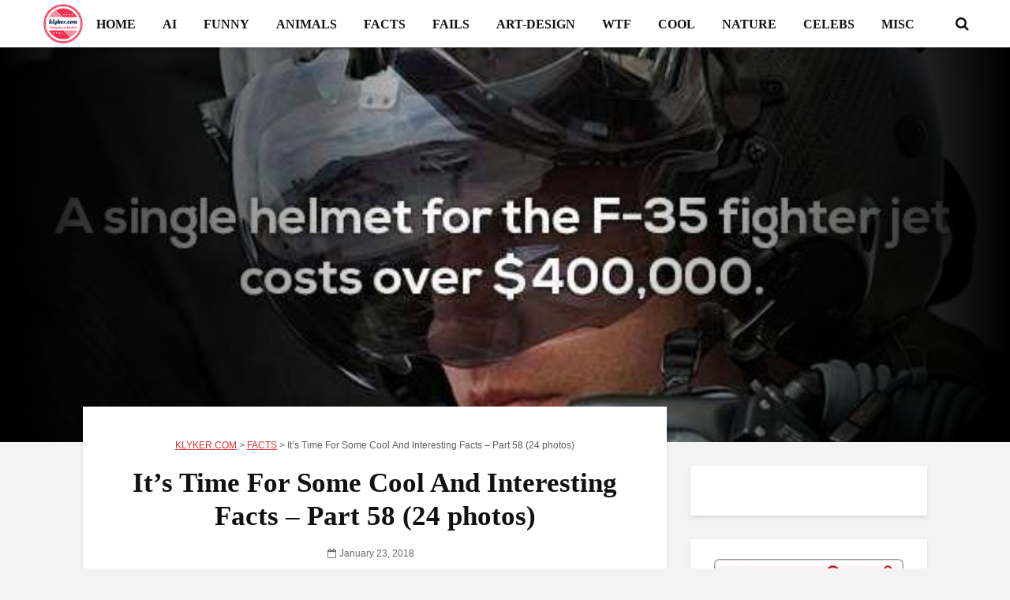

--- FILE ---
content_type: text/html; charset=UTF-8
request_url: https://klyker.com/cool-interesting-facts-12/
body_size: 37977
content:
<!DOCTYPE html>
<html dir="ltr" lang="en-US" prefix="og: https://ogp.me/ns#" class="no-js">
<head>
    
<!-- Publisher Tag Manager -->
<script type="pmdelayedscript" data-cfasync="false" data-no-optimize="1" data-no-defer="1" data-no-minify="1" data-rocketlazyloadscript="1">(function(w,d,s,a){var f=d.getElementsByTagName(s)[0],
    j=d.createElement(s),dl='&.='+new Date().getTime()
    ,r=d.referrer;r=!!r&&r!==d.location.href?'&r='+r:'';j.async=true;
    w['.']=a;j.src= '//pubtagmanager.com/ptm.js?id='+a+dl+r;
    f.parentNode.insertBefore(j,f);
})(window,document,'script','3945');</script>
<!-- End Publisher Tag Manager -->
    
<!-- Google Tag Manager -->
<script type="pmdelayedscript" data-cfasync="false" data-no-optimize="1" data-no-defer="1" data-no-minify="1" data-rocketlazyloadscript="1">(function(w,d,s,l,i){w[l]=w[l]||[];w[l].push({'gtm.start':
new Date().getTime(),event:'gtm.js'});var f=d.getElementsByTagName(s)[0],
j=d.createElement(s),dl=l!='dataLayer'?'&l='+l:'';j.async=true;j.src=
'https://www.googletagmanager.com/gtm.js?id='+i+dl;f.parentNode.insertBefore(j,f);
})(window,document,'script','dataLayer','GTM-TDFBFKFQ');</script>
<!-- End Google Tag Manager -->


<link rel="preload" as="font" type="font/woff2" href="https://klyker.com/wp-content/themes/gridlove-v2.1.2/gridlove2-1-2/assets/fonts/fontawesome-webfont.woff2?v=4.7.0" crossorigin="anonymous">

<script src="https://jsc.adskeeper.com/site/134189.js" async type="pmdelayedscript" data-cfasync="false" data-no-optimize="1" data-no-defer="1" data-no-minify="1" data-rocketlazyloadscript="1"></script>


<!-- Apple Touch Icon -->
<link rel="apple-touch-icon" sizes="180x180" href="/apple-touch-icon.png">

<!-- Favicon PNGs -->
<link rel="icon" type="image/png" sizes="32x32" href="/favicon-32x32.png">
<link rel="icon" type="image/png" sizes="16x16" href="/favicon-16x16.png">

<!-- Android Chrome Icons -->
<link rel="icon" type="image/png" sizes="192x192" href="/android-chrome-192x192.png">
<link rel="icon" type="image/png" sizes="512x512" href="/android-chrome-512x512.png">

<!-- PWA Manifest -->
<link rel="manifest" href="/site.webmanifest">

<!-- Legacy Favicon -->
<link rel="shortcut icon" href="/favicon.ico">


<script src="https://jsc.adskeeper.com/site/134189.js" async type="pmdelayedscript" data-cfasync="false" data-no-optimize="1" data-no-defer="1" data-no-minify="1" data-rocketlazyloadscript="1"></script>




<script type="pmdelayedscript" data-cfasync="false" data-no-optimize="1" data-no-defer="1" data-no-minify="1" data-rocketlazyloadscript="1">
  window.dataLayer = window.dataLayer || [];
  function gtag(){dataLayer.push(arguments);}
  gtag('js', new Date());

  gtag('config', 'UA-30776306-1');
</script>    
    
	<meta charset="UTF-8">
	<meta name="viewport" content="width=device-width,initial-scale=1.0">
		<title>It’s Time For Some Cool And Interesting Facts – Part 58 | KLYKER.COM</title><link rel="preload" href="https://klyker.com/wp-content/uploads/2025/08/main-logo.png" as="image" fetchpriority="high" /><style id="perfmatters-used-css">@font-face{font-family:"FontAwesome";src:url("https://klyker.com/wp-content/themes/gridlove-v2.1.2/gridlove2-1-2/assets/css/../fonts/fontawesome-webfont.eot?v=4.7.0");src:url("https://klyker.com/wp-content/themes/gridlove-v2.1.2/gridlove2-1-2/assets/css/../fonts/fontawesome-webfont.eot?#iefix&v=4.7.0") format("embedded-opentype"),url("https://klyker.com/wp-content/themes/gridlove-v2.1.2/gridlove2-1-2/assets/css/../fonts/fontawesome-webfont.woff2?v=4.7.0") format("woff2"),url("https://klyker.com/wp-content/themes/gridlove-v2.1.2/gridlove2-1-2/assets/css/../fonts/fontawesome-webfont.woff?v=4.7.0") format("woff"),url("https://klyker.com/wp-content/themes/gridlove-v2.1.2/gridlove2-1-2/assets/css/../fonts/fontawesome-webfont.ttf?v=4.7.0") format("truetype"),url("https://klyker.com/wp-content/themes/gridlove-v2.1.2/gridlove2-1-2/assets/css/../fonts/fontawesome-webfont.svg?v=4.7.0#fontawesomeregular") format("svg");font-display:swap;font-weight:normal;font-style:normal;}.fa{display:inline-block;font:normal normal normal 14px/1 FontAwesome;font-size:inherit;text-rendering:auto;-webkit-font-smoothing:antialiased;-moz-osx-font-smoothing:grayscale;}@-webkit-keyframes fa-spin{0%{-webkit-transform:rotate(0deg);transform:rotate(0deg);}100%{-webkit-transform:rotate(359deg);transform:rotate(359deg);}}@keyframes fa-spin{0%{-webkit-transform:rotate(0deg);transform:rotate(0deg);}100%{-webkit-transform:rotate(359deg);transform:rotate(359deg);}}.fa-search:before{content:"";}.fa-remove:before,.fa-close:before,.fa-times:before{content:"";}.fa-chevron-up:before{content:"";}.fa-navicon:before,.fa-reorder:before,.fa-bars:before{content:"";}html{font-family:sans-serif;-ms-text-size-adjust:100%;-webkit-text-size-adjust:100%;}body{margin:0;}article,aside,details,figcaption,figure,footer,header,main,menu,nav,section,summary{display:block;}template,[hidden]{display:none;}a{background-color:transparent;}a:active,a:hover{outline-width:0;}b,strong{font-weight:inherit;}b,strong{font-weight:bolder;}h1{font-size:2em;margin:.67em 0;}small{font-size:80%;}img{border-style:none;}svg:not(:root){overflow:hidden;}figure{margin:1em 40px;}button,input,select,textarea{font:inherit;}button,input,select{overflow:visible;}button,input,select,textarea{margin:0;}button,select{text-transform:none;}button,[type="button"],[type="reset"],[type="submit"]{cursor:pointer;}[disabled]{cursor:default;}button,html [type="button"],[type="reset"],[type="submit"]{-webkit-appearance:button;}button::-moz-focus-inner,input::-moz-focus-inner{border:0;padding:0;}button:-moz-focusring,input:-moz-focusring{outline:1px dotted ButtonText;}textarea{overflow:auto;}[type="checkbox"],[type="radio"]{-webkit-box-sizing:border-box;box-sizing:border-box;padding:0;}[type="number"]::-webkit-inner-spin-button,[type="number"]::-webkit-outer-spin-button{height:auto;}[type="search"]{-webkit-appearance:textfield;}[type="search"]::-webkit-search-cancel-button,[type="search"]::-webkit-search-decoration{-webkit-appearance:none;}html{-webkit-box-sizing:border-box;box-sizing:border-box;}*,*::before,*::after{-webkit-box-sizing:inherit;box-sizing:inherit;}@-ms-viewport{width:device-width;}html{font-size:16px;-ms-overflow-style:scrollbar;-webkit-tap-highlight-color:transparent;}body{font-size:1rem;line-height:1.5;}[tabindex="-1"]:focus{outline:none !important;}ol,ul,dl{margin-top:0;margin-bottom:1rem;}ol ol,ul ul,ol ul,ul ol{margin-bottom:0;}a{text-decoration:none;}a:focus,a:hover{text-decoration:none;outline:none;}a:focus{outline:none;outline-offset:-2px;}a:not([href]):not([tabindex]){color:inherit;text-decoration:none;}a:not([href]):not([tabindex]):focus,a:not([href]):not([tabindex]):hover{color:inherit;text-decoration:none;}a:not([href]):not([tabindex]):focus{outline:none;}figure{margin:0 0 1rem;}img{vertical-align:middle;}[role="button"]{cursor:pointer;}a,area,button,[role="button"],input,label,select,summary,textarea{-ms-touch-action:manipulation;touch-action:manipulation;}label{display:inline-block;margin-bottom:.5rem;}input[type="submit"],button:focus{outline:none;outline:none;}input,button,select,textarea{margin:0;line-height:inherit;border-radius:0;}input[type="radio"]:disabled,input[type="checkbox"]:disabled{cursor:not-allowed;}input[type="date"],input[type="time"],input[type="datetime-local"],input[type="month"]{-webkit-appearance:listbox;}textarea{resize:vertical;}input[type="search"]{-webkit-appearance:none;}[hidden]{display:none !important;}small,.small{font-size:80%;font-weight:normal;}.container{margin-left:auto;margin-right:auto;padding-left:30px;padding-right:30px;}@media (min-width: 100px){.container{max-width:430px;}}@media (min-width: 580px){.container{max-width:830px;}}@media (min-width: 1024px){.container{max-width:1229px;}}@media (min-width: 1200px){.container{max-width:1230px;}}.row{display:-webkit-box;display:-webkit-flex;display:-ms-flexbox;display:flex;-webkit-flex-wrap:wrap;-ms-flex-wrap:wrap;flex-wrap:wrap;margin-left:-15px;margin-right:-15px;}.col-xs-1,.col-xs-2,.col-xs-3,.col-xs-4,.col-xs-5,.col-xs-6,.col-xs-7,.col-xs-8,.col-xs-9,.col-xs-10,.col-xs-11,.col-xs-12,.col-sm-1,.col-sm-2,.col-sm-3,.col-sm-4,.col-sm-5,.col-sm-6,.col-sm-7,.col-sm-8,.col-sm-9,.col-sm-10,.col-sm-11,.col-sm-12,.col-md-1,.col-md-2,.col-md-3,.col-md-4,.col-md-5,.col-md-6,.col-md-7,.col-md-8,.col-md-9,.col-md-10,.col-md-11,.col-md-12,.col-lg-1,.col-lg-2,.col-lg-3,.col-lg-4,.col-lg-5,.col-lg-6,.col-lg-7,.col-lg-8,.col-lg-9,.col-lg-10,.col-lg-11,.col-lg-12,.col-xl-1,.col-xl-2,.col-xl-3,.col-xl-4,.col-xl-5,.col-xl-6,.col-xl-7,.col-xl-8,.col-xl-9,.col-xl-10,.col-xl-11,.col-xl-12{position:relative;min-height:1px;padding-right:15px;padding-left:15px;width:100%;}@media (min-width: 100px){.col-sm-12{-webkit-box-flex:0;-webkit-flex:0 0 100%;-ms-flex:0 0 100%;flex:0 0 100%;max-width:100%;}}@media (min-width: 580px){.col-md-6{-webkit-box-flex:0;-webkit-flex:0 0 50%;-ms-flex:0 0 50%;flex:0 0 50%;max-width:50%;}}@media (min-width: 1024px){.col-lg-4{-webkit-box-flex:0;-webkit-flex:0 0 33.333333%;-ms-flex:0 0 33.333333%;flex:0 0 33.333333%;max-width:33.333333%;}}@media (max-width: 1023px){.hidden-md-down{display:none !important;}}@media (min-width: 1024px){.hidden-lg-up{display:none !important;}}button::-moz-focus-inner{padding:0;border:0;}img{max-width:100%;height:auto;}.gridlove-site-content{margin-bottom:30px;}.gridlove-content,.gridlove-sidebar,.gridlove-share-wrapper{padding-left:15px;padding-right:15px;}.gridlove-content{-webkit-box-flex:1;-ms-flex:1;flex:1;min-width:0;max-width:770px;}.gridlove-sidebar{-webkit-box-flex:0;-ms-flex:0 0 330px;flex:0 0 330px;width:330px;max-width:330px;position:relative;}.widget,.gridlove-comments{margin-bottom:30px;}.gridlove-sticky-sidebar{-webkit-transition:top .2s ease;transition:top .2s ease;}.gridlove-site-content > .row{-webkit-box-pack:center;-ms-flex-pack:center;justify-content:center;-webkit-box-align:start;-ms-flex-align:start;align-items:flex-start;}.entry-title a{display:block;}.entry-category a{display:inline-block;height:auto;font-size:10px;line-height:10px;padding:7px 11px 6px;border-radius:20px;margin-right:5px;text-transform:uppercase;pointer-events:auto;vertical-align:top;-webkit-transition:all .2s ease-in-out;transition:all .2s ease-in-out;}.entry-meta a,.entry-title a{-webkit-transition:all .2s ease-in-out;transition:all .2s ease-in-out;}@-webkit-keyframes sk-bounce{0%,100%{-webkit-transform:scale(0);}50%{-webkit-transform:scale(1);}}@keyframes sk-bounce{0%,100%{transform:scale(0);-webkit-transform:scale(0);}50%{transform:scale(1);-webkit-transform:scale(1);}}.entry-content:after{content:"";display:block;clear:both;}.module-title,.module-actions{display:-webkit-box;display:-ms-flexbox;display:flex;-webkit-box-align:center;-ms-flex-align:center;align-items:center;}.module-title{-webkit-box-pack:justify;-ms-flex-pack:justify;justify-content:space-between;}_:-moz-tree-row(hover),.entry-category a{padding:7px 11px 7px;}_:-ms-input-placeholder,:root .gridlove-content{-webkit-box-flex:1 0 0;-ms-flex:none;flex:none;}.gridlove-cover-area .gridlove-breadcrumbs{margin-bottom:17px;padding-bottom:5px;font-size:13px;pointer-events:auto;}.gridlove-content .entry-header .gridlove-breadcrumbs{margin-bottom:13px;padding-bottom:5px;font-size:12px;pointer-events:auto;}.gridlove-content .entry-header .gridlove-breadcrumbs a,.gridlove-content .entry-header .gridlove-breadcrumbs a:hover{-webkit-transition:all .25s ease-in-out;transition:all .25s ease-in-out;text-decoration:underline;}.module-header:after{content:"";display:table;clear:both;}.module-header .module-header{float:left;}.module-header .gridlove-breadcrumbs{float:right;font-size:12.5px;margin-top:8px;}.module-header .gridlove-breadcrumbs a{text-decoration:underline;}html,body{-webkit-font-smoothing:antialiased;}body{line-height:1.5;-ms-word-wrap:break-word;word-wrap:break-word;}a{text-decoration:none;}a:hover,a:focus{text-decoration:none;}a:focus{outline:none;}h1,h2,h3,h4,h5,h6,.h1,.h2,.h3,.h4,.h5,.h6{margin-top:0;margin-bottom:24px;}h1,.h1{line-height:1.2;}h2,.h2,.col-lg-12 .gridlove-post-b .h3{line-height:1.308;}h3,.h3{line-height:1.364;}h4,.h4{line-height:1.4;}p{margin:0 0 24px;content-visibility:auto;}.entry-title{margin-bottom:0;}.entry-content ul li,.entry-content ol li{margin-bottom:4px;}.entry-content address,.entry-content dl,.entry-content ol,.entry-content ul{margin-bottom:24px;}.entry-meta .meta-item{display:inline-block;vertical-align:middle;margin-right:10px;}.entry-meta .meta-rtime,.entry-meta .meta-views,.entry-meta .meta-item,.entry-meta span,.entry-meta a{font-size:12px;line-height:18px;}.meta-comments a:before,.meta-date span:before,.meta-views:before,.meta-rtime:before{font-family:"FontAwesome";margin-right:4px;}.meta-comments a:before{content:"";}.meta-date span:before{content:"";}input[type="text"],input[type="email"],input[type="search"],input[type="url"],input[type="tel"],input[type="number"],input[type="date"],input[type="password"],select,textarea{border:1px solid;padding:10px;outline:none;line-height:1;width:100%;font-size:100%;margin:0;height:40px;vertical-align:baseline;-webkit-transition:.2s all cubic-bezier(.4,0,.2,1);transition:.2s all cubic-bezier(.4,0,.2,1);border-radius:2px;}input[type="text"],input[type="email"],input[type="url"],input[type="tel"],input[type="number"],input[type="date"],input[type="password"],textarea{-webkit-appearance:none;}textarea,div#user-submitted-posts textarea.usp-textarea{min-height:200px;line-height:22px;}button{outline:none;}input::-webkit-input-placeholder{line-height:normal !important;}.submit,.gridlove-button-search,.gridlove-button,.mks_autor_link_wrap a,.mks_read_more a,input[type="submit"],button[type="submit"],a.mks_button,body div.wpforms-container-full .wpforms-form input[type=submit],body div.wpforms-container-full .wpforms-form button[type=submit],body div.wpforms-container-full .wpforms-form .wpforms-page-button,.add_to_cart_button{height:40px;border:none;border-radius:2px;font-size:12px;text-transform:uppercase;line-height:1;text-align:center;padding:14px 20px;font-weight:bold;-webkit-box-shadow:0 3px 5px 0 rgba(0,0,0,.1),inset 0 0 0 transparent;box-shadow:0 3px 5px 0 rgba(0,0,0,.1),inset 0 0 0 transparent;-webkit-transition:all .2s ease-in-out;transition:all .2s ease-in-out;}.submit:hover,.gridlove-button-search:hover,.gridlove-button:hover,.mks_autor_link_wrap a:hover,.mks_read_more a:hover,input[type="submit"]:hover,button[type="submit"]:hover,a.mks_button:hover,body div.wpforms-container-full .wpforms-form input[type=submit]:hover,body div.wpforms-container-full .wpforms-form button[type=submit]:hover,body div.wpforms-container-full .wpforms-form .wpforms-page-button:hover,.add_to_cart_button:hover{-webkit-box-shadow:0 5px 10px 0 rgba(0,0,0,.3),inset 0 0px 230px rgba(0,0,0,.1);box-shadow:0 5px 10px 0 rgba(0,0,0,.3),inset 0 0px 230px rgba(0,0,0,.1);}.submit:focus,.gridlove-button-search:focus,.gridlove-button:focus,.mks_autor_link_wrap a:focus,.mks_read_more a:focus,input[type="submit"]:focus,button[type="submit"]:focus,a.mks_button:focus,body div.wpforms-container-full .wpforms-form input[type=submit]:focus,body div.wpforms-container-full .wpforms-form button[type=submit]:focus,body div.wpforms-container-full .wpforms-form .wpforms-page-button:focus,.add_to_cart_button:focus{-webkit-box-shadow:0 3px 5px 0 rgba(0,0,0,.1),inset 0 0px 230px rgba(0,0,0,.5);box-shadow:0 3px 5px 0 rgba(0,0,0,.1),inset 0 0px 230px rgba(0,0,0,.5);}.back-to-top{display:none;width:50px;height:49px;border-radius:50%;position:fixed;bottom:80px;right:80px;z-index:9000;font-size:13px;padding:0;}@media (max-width: 768px){.back-to-top{bottom:40px;right:40px;}}@media (max-width: 540px){.back-to-top{bottom:20px;right:20px;}}.gridlove-slot-l,.gridlove-slot-r{position:absolute;z-index:1002;display:table;top:0;}.gridlove-slot-l{left:30px;}.gridlove-slot-r{right:30px;}.gridlove-slot-c{margin:0 auto;width:100%;text-align:center;z-index:1000;display:table;}.gridlove-site-header{margin-bottom:30px;}.gridlove-site-header .container{position:relative;}.gridlove-header-middle{position:relative;}.gridlove-header-responsive + .gridlove-cover-area{margin-top:-30px;}.gridlove-site-header .site-title{margin-bottom:0;}.gridlove-header-middle .gridlove-slot-c,.gridlove-header-middle .gridlove-slot-l,.gridlove-header-middle .gridlove-slot-r{height:100%;}.gridlove-header-middle .gridlove-slot-c > div,.gridlove-header-middle .gridlove-slot-c > nav,.gridlove-header-middle .gridlove-slot-c > ul,.gridlove-header-middle .gridlove-slot-l > div,.gridlove-header-middle .gridlove-slot-l > nav,.gridlove-header-middle .gridlove-slot-l > ul,.gridlove-header-middle .gridlove-slot-r > div,.gridlove-header-middle .gridlove-slot-r > nav,.gridlove-header-middle .gridlove-slot-r > ul{display:table-cell;vertical-align:middle;}.gridlove-site-header .gridlove-main-nav{display:inline-block;vertical-align:middle;}.gridlove-site-header .gridlove-menu{text-align:center;}.gridlove-logo{line-height:inherit;}.site-title{line-height:inherit;font-size:inherit !important;vertical-align:middle;}.gridlove-header-shadow.gridlove-site-header,.gridlove-header-sticky{-webkit-box-shadow:0 3px 5px 0 rgba(0,1,1,.1);box-shadow:0 3px 5px 0 rgba(0,1,1,.1);}.gridlove-header-wrapper{position:relative;z-index:8003;}.gridlove-header-shadow.gridlove-site-header{position:relative;z-index:9000;}.gridlove-slot-r .gridlove-menu > li.gridlove-actions-button:last-child{margin-right:-16px;}.gridlove-slot-l .gridlove-menu > li:first-child{margin-left:-16px;}.gridlove-main-nav{margin:0;padding:0;}.gridlove-main-nav > li{display:inline-block;vertical-align:top;position:relative;}.gridlove-main-nav a,.gridlove-sidebar-action{-webkit-transition:all .2s ease-in-out;transition:all .2s ease-in-out;}.gridlove-main-nav li > a{padding:0 15px;line-height:40px;height:40px;display:inline-block;}.gridlove-header-responsive .sub-menu,.gridlove-site-header .sub-menu{margin:0;padding:0;-webkit-box-shadow:0 3px 5px rgba(0,0,0,.1);box-shadow:0 3px 5px rgba(0,0,0,.1);opacity:0;left:-5000px;width:200px;position:absolute;z-index:1000049;text-align:left;-webkit-backface-visibility:hidden;-webkit-transition:opacity .2s ease-in-out;transition:opacity .2s ease-in-out;}.gridlove-social-icons:hover .sub-menu,.gridlove-main-nav li:hover > .sub-menu{opacity:1;left:0;}.gridlove-main-nav .sub-menu li:hover .sub-menu{left:100%;top:-1px;}.gridlove-site-header .gridlove-main-nav .sub-menu li:hover .sub-menu{top:-10px;}.gridlove-site-header .gridlove-main-nav .sub-menu li:first-child:hover .sub-menu{top:-1px;}.gridlove-site-header .gridlove-main-nav .sub-menu li:hover > .sub-menu{z-index:1000050;}.gridlove-main-nav .sub-menu li{display:block;position:relative;}.gridlove-main-nav .sub-menu a{display:block;width:100%;padding:10px 20px 0 20px;line-height:22px;height:auto;}.gridlove-main-nav .sub-menu > li:first-child > a{padding:20px 20px 0 20px;}.gridlove-main-nav .sub-menu > li:last-child > a{padding:10px 20px 20px 20px;}.gridlove-main-nav .sub-menu > li:only-child > a{padding:20px;}.gridlove-main-nav .sub-menu > li:hover > a{padding-left:25px;padding-right:15px;}.gridlove-main-navigation,.gridlove-actions,.gridlove-actions li{display:inline-block;vertical-align:top;}.gridlove-actions li{vertical-align:middle;}.gridlove-actions{list-style:none;padding:0;margin:0;}.gridlove-sidebar-action{cursor:pointer;}.gridlove-sidebar-action-overlay{cursor:pointer;width:100%;height:100%;height:calc(100% + 60px);position:fixed;top:0;right:0;bottom:0;left:0;z-index:9998;background:#fff;background:rgba(0,0,0,.5);content:"";display:block;opacity:0;visibility:hidden;-webkit-transition:opacity .25s ease-in-out;transition:opacity .25s ease-in-out;}.gridlove-sidebar-action-wrapper{width:360px;height:100%;position:fixed;padding:80px 30px 40px;top:0;right:0;background:#f3f3f3;display:block;overflow:auto;-webkit-overflow-scrolling:touch;z-index:9999;-webkit-transform:translate3D(360px,0,0);transform:translate3D(360px,0,0);-webkit-transition:visibility 1ms linear .2s,-webkit-transform .2s ease;transition:visibility 1ms linear .2s,-webkit-transform .2s ease;transition:transform .2s ease,visibility 1ms linear .2s;transition:transform .2s ease,visibility 1ms linear .2s,-webkit-transform .2s ease;}.gridlove-action-close{background:#fff;height:50px;width:100%;display:inline-block;color:rgba(51,51,51,.5);text-align:center;padding:10px;cursor:pointer;line-height:30px;-webkit-box-shadow:0 3px 5px 0 rgba(0,1,1,.1);box-shadow:0 3px 5px 0 rgba(0,1,1,.1);-webkit-transition:all .25s ease-in-out;transition:all .25s ease-in-out;position:absolute;top:0;left:0;}.gridlove-action-close:hover{color:#333;}::-webkit-input-placeholder{color:rgba(0,0,0,.2);}::-moz-placeholder{color:rgba(0,0,0,.2);}:-ms-input-placeholder{color:rgba(0,0,0,.2);}:-moz-placeholder{color:rgba(0,0,0,.2);}.gridlove-actions > li{position:relative;}.gridlove-actions-button > span,.gridlove-actions-cart > a{z-index:1001;position:relative;padding:0 15px;line-height:40px;height:40px;width:45px;display:inline-block;cursor:pointer;-webkit-transition:all .15s ease-in-out;transition:all .15s ease-in-out;}.sub-menu form{padding:25px;}.gridlove-action-search .sub-menu{width:280px;}.sub-menu .gridlove-button-search{width:100%;margin-top:7px;}.gridlove-button-search{display:inline-block;vertical-align:top;font-size:12px;}.gridlove-site-header .gridlove-main-nav .sub-menu li:hover > .sub-menu{z-index:9999999999;}.module-header h2,.module-header .h2{margin-bottom:0;}.module-header{margin-bottom:28px;margin-top:-4px;}.gridlove-box{-webkit-box-shadow:0 3px 5px 0 rgba(0,1,1,.1);box-shadow:0 3px 5px 0 rgba(0,1,1,.1);background:#fff;}.box-vm{margin-bottom:30px;}.box-inner-p-bigger{padding:40px 60px 50px;}.gridlove-footer{font-size:12px;line-height:20px;}.gridlove-footer .container{position:relative;}.gridlove-footer > .container:after{content:"";position:absolute;width:100px;height:1px;background:rgba(255,255,255,.2);left:50%;margin-left:-50px;bottom:0;}.gridlove-footer .widget:last-child{margin-bottom:50px;}.gridlove-footer .widget:first-child{margin-top:50px;}.gridlove-footer ul{list-style:none;margin:0;padding:0;}.gridlove-footer .widget{padding:0;}.gridlove-footer .widget_pages .children,.gridlove-footer .widget_nav_menu .sub-menu{left:0;width:100%;}.gridlove-footer .widget_nav_menu li a,.gridlove-footer .widget_pages li a{padding:10px;}.gridlove-footer .widget_nav_menu .sub-menu a:hover,.gridlove-footer .widget_nav_menu li > a:hover,.widget_pages li > a:hover{padding-left:15px;}.gridlove-footer .widget_pages.widget,.gridlove-footer .widget_nav_menu.widget{padding:0;}.gridlove-footer .widget_pages ul > li > a,.gridlove-footer .widget_nav_menu ul > li > a{margin:0;}.gridlove-footer .widget_pages .widget-title,.gridlove-footer .widget_nav_menu .widget-title{padding:0;}.gridlove-footer [class^="col-lg-"]{padding-right:30px;padding-left:30px;}.gridlove-footer .row{margin-left:-30px;margin-right:-30px;}.box-single .entry-category{margin-bottom:12px;}.box-single .entry-title{margin-bottom:15px;}.box-single .entry-header{margin-bottom:28px;}.entry-content p a,.entry-content ul a,.entry-content ol a,.gridlove-text-module-content p a{content-visibility:auto;border-bottom:1px solid;-webkit-transition:all .2s ease-in-out;transition:all .2s ease-in-out;}.entry-tags{margin-bottom:55px;}.entry-tags a{font-size:14px;line-height:25px;display:inline-block;vertical-align:top;padding:0 10px;margin-bottom:4px;text-align:center;height:25px;border-radius:20px;-webkit-transition:all .2s ease-in-out;transition:all .2s ease-in-out;}.gridlove-footer{clear:both;}.gridlove-page-layout-4,.gridlove-page-layout-5,.gridlove-single-layout-7,.gridlove-single-layout-8{margin-top:-75px;position:relative;z-index:999;}.gridlove-to-center .entry-header{text-align:center;}.widget{padding:25px 30px 30px;line-height:1.43;clear:both;}.widget-title{margin-bottom:20px;}.widget p:last-child{margin-bottom:0;}.widget ul{list-style:none;margin:0;padding:0;}.widget_text a{border-bottom:1px solid;-webkit-transition:all .2s ease-in-out;transition:all .2s ease-in-out;}.widget_tag_cloud a{font-size:14px !important;display:inline-block;vertical-align:top;padding:0 10px;height:25px;line-height:25px;margin-right:2px;margin-bottom:7px;border-radius:20px;}.widget_recent_entries li a,.widget_meta a,.widget_recent_comments li a,.widget_nav_menu a,.menu-item-has-children span,.widget_tag_cloud a,.widget_archive li a,.widget_pages li a,.widget_categories li a{-webkit-transition:all .2s ease-in-out;transition:all .2s ease-in-out;}.widget_recent_entries li,.widget_meta a,.widget_recent_comments li,.widget_nav_menu a,.widget_pages a{font-weight:700;margin:0;padding:10px 0 10px;display:block;border-bottom:1px solid;}.widget_nav_menu li:last-child a,.widget_pages li:last-child a,.widget_categories li:last-child,.widget_archive li:last-child{border-bottom:none;}.widget_pages .children,.widget_nav_menu .sub-menu{display:none;width:100%;top:-1px;padding:0;position:relative;left:0;}.widget_pages .children .children,.widget_nav_menu .sub-menu .sub-menu{left:0;padding:0;}.widget_pages ul > li > a,.widget_nav_menu ul > li > a{padding:10px 0 10px 0;margin:0 30px 0 30px;}.widget_pages .children a:hover,.widget_pages li > a:hover,.widget_nav_menu .sub-menu a:hover,.widget_nav_menu li > a:hover{padding-left:5px;}.widget_pages .children .children:after,.widget_nav_menu .sub-menu .sub-menu:after{content:"";position:absolute;top:0;left:0;height:100%;width:100%;background:rgba(0,0,0,.1);z-index:1;}.widget_pages .children a,.widget_nav_menu .sub-menu a{border-bottom:none;}.widget_pages li,.widget_nav_menu li{position:relative;z-index:2;}.widget_pages .widget-title,.widget_nav_menu .widget-title{padding:10px 30px 0;}.widget_pages.widget,.widget_nav_menu.widget{padding:20px 0;}.widget_nav_menu > div > ul > li:first-child > a,.widget_categories > ul > li:first-child,.widget_archive > ul > li:first-child,.widget_meta > ul > li:first-child > a,.gridlove_category_widget .widget-title + ul.gridlove-count-color > li:first-child > a,.widget_recent_comments > ul > li:first-child,.widget_pages > ul > li:first-child > a,.widget_recent_entries > ul > li:first-child{padding-top:0;}.gridlove-sticky-sidebar .widget:last-child{margin-bottom:0;}.comment-form label{font-size:12px;line-height:1;margin-bottom:10px;}.comment-form-author,.comment-form-email,.comment-form-url{float:left;width:33.33%;padding:0 15px 0 0;margin-bottom:20px;}.comment-form-url{padding:0;}.comment-form p{margin-bottom:5px;}.comment-form p:last-child{margin-bottom:0;}.form-submit{margin-top:15px;clear:both;display:inline-block;}.comment-respond{margin-bottom:0;}#cancel-comment-reply-link{font-size:14px;line-height:20px;}.comment-reply-title{float:right;}.gridlove-cover-area{text-align:center;margin-bottom:30px;width:100%;background:#000;}.gridlove-cover-item{position:relative;}.gridlove-cover{position:relative;display:inline-block;pointer-events:auto;}.gridlove-cover-bg .gridlove-cover:before{left:0;background:-webkit-gradient(linear,left top,right top,color-stop(0,#000),to(rgba(0,0,0,0)));background:linear-gradient(to right,#000 0,rgba(0,0,0,0) 100%);filter:progid:DXImageTransform.Microsoft.gradient(startColorstr="#a6000000",endColorstr="#00000000",GradientType=1);width:40%;}.gridlove-cover-bg .gridlove-cover:after{right:0;background:-webkit-gradient(linear,left top,right top,color-stop(0,rgba(0,0,0,0)),to(#000));background:linear-gradient(to right,rgba(0,0,0,0) 0,#000 100%);filter:progid:DXImageTransform.Microsoft.gradient(startColorstr="#00000000",endColorstr="#a6000000",GradientType=1);width:40%;}.gridlove-cover-bg .gridlove-cover:after,.gridlove-cover-bg .gridlove-cover:before{content:"";top:0;position:absolute;height:100%;z-index:2;}.gridlove-cover-area .gridlove-cover-bg img{display:inline-block;width:auto;height:100%;max-width:100%;-o-object-fit:cover;object-fit:cover;}.gridlove-cover-area{overflow:hidden;}.gridlove-cover-area .entry-meta .meta-item,.gridlove-cover-area .entry-meta .meta-rtime,.gridlove-cover-area .entry-meta .meta-views,.gridlove-cover-area .entry-meta a,.gridlove-cover-area .entry-meta span{font-size:13px;}.gridlove-cover-area .entry-meta .meta-item{margin-right:15px;}.gridlove-post-b .entry-image img,.gridlove-post-d .entry-image img,.gridlove-cover-area .gridlove-cover-bg img{-o-object-fit:cover;object-fit:cover;font-family:"object-fit: cover;";}@media (max-width: 660px){.wp-block-column,.wp-block-separator,.wp-block-embed,.wp-block-image,.wp-block-pullquote,.wp-block-pullquote.is-style-solid-color blockquote p,.entry-content .wp-block-quote,.wp-block-media-text,.wp-block-table{margin-bottom:20px;}}.wp-block-image{position:relative;}.entry-content ol ol,.entry-content ul ul{margin-top:12px;margin-bottom:12px;}.wp-block-column,.wp-block-separator,.wp-block-embed,.wp-block-image,.wp-block-pullquote,.wp-block-pullquote.is-style-solid-color blockquote p,.entry-content .wp-block-quote,.wp-block-media-text,.wp-block-table,.wp-block-categories,.alignnone,.gallery.gallery-columns-1,.wp-audio-shortcode,.wp-block-video,.wp-block-audio,.wp-block-search,.entry-content .fluid-width-video-wrapper{margin-bottom:24px;}.gridlove-header-responsive{display:block;height:50px;z-index:9998;width:100%;left:0;-webkit-transform:translate3d(0,0,0);transform:translate3d(0,0,0);top:0;position:fixed;text-align:center;-webkit-box-shadow:0 0 20px rgba(0,0,0,.15);box-shadow:0 0 20px rgba(0,0,0,.15);}.gridlove-header-responsive .sub-menu{margin-top:-2px;}.gridlove-header-responsive .gridlove-actions-button > span{-webkit-transition:all .15s ease-in-out;transition:all .15s ease-in-out;}@media (max-width: 1229px){.gridlove-site-branding{display:inline-block;}}@media (max-width: 1040px){body h1,body .h1{font-size:40px;line-height:46px;}body h2,body .h2,body .col-lg-12 .gridlove-post-b .h3{font-size:26px;line-height:34px;}body h3,body .h3{font-size:22px;line-height:30px;}body h4,body .h4{font-size:20px;line-height:28px;}html body,body .gridlove-post{font-size:16px;}}@media (max-width: 1040px) and (min-width: 580px){.row,.gridlove-footer .row{margin-left:-12px;margin-right:-12px;}.col-lg-1,.col-lg-10,.col-lg-11,.col-lg-12,.col-lg-2,.col-lg-3,.col-lg-4,.col-lg-5,.col-lg-6,.col-lg-7,.col-lg-8,.col-lg-9,.col-md-1,.col-md-10,.col-md-11,.col-md-12,.col-md-2,.col-md-3,.col-md-4,.col-md-5,.col-md-6,.col-md-7,.col-md-8,.col-md-9,.col-sm-1,.col-sm-10,.col-sm-11,.col-sm-12,.col-sm-2,.col-sm-3,.col-sm-4,.col-sm-5,.col-sm-6,.col-sm-7,.col-sm-8,.col-sm-9,.col-xl-1,.col-xl-10,.col-xl-11,.col-xl-12,.col-xl-2,.col-xl-3,.col-xl-4,.col-xl-5,.col-xl-6,.col-xl-7,.col-xl-8,.col-xl-9,.col-xs-1,.col-xs-10,.col-xs-11,.col-xs-12,.col-xs-2,.col-xs-3,.col-xs-4,.col-xs-5,.col-xs-6,.col-xs-7,.col-xs-8,.col-xs-9,.gridlove-content,.gridlove-share-wrapper,.gridlove-sidebar,.gridlove-footer [class^=col-lg-]{padding-left:12px;padding-right:12px;}.container,.container-fluid{padding-left:24px;padding-right:24px;}.box-vm,.gridlove-post,.module-empty,.gridlove-cover-area,.gridlove-comments,.gridlove-site-content,.widget,.gridlove-infinite-scroll a,.gridlove-load-more a,.gridlove-pagination .gridlove-next a,.gridlove-pagination .gridlove-prev a,.gridlove-pagination .next,.gridlove-pagination .prev,.comment-body{margin-bottom:24px;}.gridlove-slot-l{left:24px;}.gridlove-slot-r{right:24px;}.module-header{margin-bottom:24px;}.gridlove-footer .widget:first-child{margin-top:24px;}.gridlove-footer .widget:last-child{margin-bottom:30px;}.box-inner-p-bigger{padding:40px 40px 48px;}.gridlove-sidebar{-webkit-box-flex:0;-ms-flex:0 0 324px;flex:0 0 324px;width:324px;}.gridlove-cover-1 .gridlove-cover-bg .gridlove-cover:after,.gridlove-cover-bg .gridlove-cover:before,.gridlove-cover-bg .gridlove-cover:after{width:20%;}body .h1,body h1{font-size:36px;line-height:42px;}}@media (min-width: 1023px) and (max-width: 1040px){body .h2,body h2{font-size:24px;line-height:32px;}body .h3,body h3{font-size:20px;line-height:26px;}body .h4,body h4{font-size:19px;line-height:27px;}.entry-meta .meta-item,.entry-meta .meta-rtime,.entry-meta .meta-views,.entry-meta a,.entry-meta span{font-size:11px;line-height:16px;}.site-title.h1{line-height:inherit;}}@media (min-width: 600px) and (max-width: 700px), (max-width: 320px){body .h2,body h2{font-size:24px;line-height:32px;}body .h3,body h3{font-size:20px;line-height:26px;}body .h4,body h4{font-size:19px;line-height:27px;}.entry-meta .meta-item,.entry-meta .meta-rtime,.entry-meta .meta-views,.entry-meta a,.entry-meta span{font-size:11px;line-height:16px;}.gridlove-cover-area .entry-meta .meta-item,.gridlove-cover-area .entry-meta .meta-rtime,.gridlove-cover-area .entry-meta .meta-views,.gridlove-cover-area .entry-meta a,.gridlove-cover-area .entry-meta span{font-size:11px;line-height:16px;margin-right:3px;}}@media (max-width: 1023px){body{padding-top:100px;}.gridlove-header-responsive{height:70px;}.gridlove-content{-webkit-box-flex:0;-ms-flex:0 0 100%;flex:0 0 100%;max-width:724px;}.gridlove-header-responsive .container{height:70px;}.site-title.h1{margin-bottom:0;line-height:70px;font-size:36px !important;}.site-title,.site-title a{line-height:70px;display:inline-block;}.site-title img{vertical-align:middle;max-height:70px;margin-top:-9px;display:inline-block;}.gridlove-header-responsive .gridlove-actions{line-height:70px;position:absolute;right:10px;top:0px;height:70px;}.gridlove-header-responsive .gridlove-actions-button:last-child > span{margin-right:4px;}.gridlove-header-responsive .gridlove-actions-button > span,.gridlove-header-responsive .gridlove-actions-cart > a{font-size:21px;padding:0 10px;width:auto;}.gridlove-header-responsive .gridlove-actions .sub-menu{line-height:21px;}.gridlove-actions-button > span{padding:0px 12px;}.gridlove-actions li{vertical-align:top;}.gridlove-actions-button > span{line-height:50px;height:50px;}.gridlove-cover-area,.gridlove-cover{height:400px !important;}.gridlove-content{-webkit-box-flex:0;-ms-flex:0 0 100%;flex:0 0 100%;max-width:712px;}html body,body .gridlove-post{font-size:16px;}_::-webkit-full-page-media,_:future,:root .gridlove-content{-ms-flex:0 0 85%;-webkit-box-flex:0;flex:0 0 85%;}.gridlove-action-search .sub-menu > li{line-height:1;}.gridlove-header-responsive .sub-menu{margin-top:-12px;}}@media (max-width: 579px){body{padding-top:70px;}.gridlove-header-responsive,.gridlove-header-responsive .container{height:50px;}.site-title img{max-height:50px;}.site-title,.site-title a{line-height:50px;}.gridlove-header-responsive .gridlove-actions{line-height:50px;height:50px;}.box-vm,.gridlove-comments,.gridlove-post,.gridlove-prev-next-nav .gridlove-prev-link,.module-empty,.module-header,.widget,.comment-body{margin-bottom:20px;}.gridlove-cover-area,.gridlove-cover{height:400px !important;}.box-inner-p-bigger,.box-inner-p-smaller{padding:30px;}.container,.container-fluid{max-width:410px;padding-left:20px;padding-right:20px;}.row,.gridlove-footer .row{margin-left:-10px;margin-right:-10px;}.gridlove-content,.col-sm-12,.gridlove-footer [class^=col-lg-]{padding-left:10px;padding-right:10px;}.box-inner-p-bigger,.box-inner-p-smaller,#disqus_thread{padding:20px;}.gridlove-header-responsive + .gridlove-cover-area{margin-bottom:20px;}.gridlove-footer .widget:first-child,.gridlove-footer .widget:last-child{margin-top:30px;margin-bottom:30px;}body .h1,body h1{font-size:28px;line-height:34px;}body .h2,body h2{font-size:24px;line-height:32px;}.gridlove-header-responsive + .gridlove-cover-area{margin-top:-20px;}.gridlove-cover-bg .gridlove-cover:before,.gridlove-cover-bg .gridlove-cover:after{display:none;}.gridlove-cover-area,.gridlove-cover{height:320px !important;}p,.h1,.h2,.h3,.h4,.h5,.h6,h1,h2,h3,h4,h5,h6,.box-single .entry-header{margin:0 0 16px;}.gridlove-comments{margin-bottom:20px;}.widget,.module-header,.gridlove-prev-next-nav .gridlove-prev-link{margin-bottom:20px;}.gridlove-actions > li.gridlove-action-search{position:static;}.gridlove-action-search .sub-menu{right:-10px;margin-top:-2px;}.gridlove-search-form input{width:60%;margin-right:2%;}.sub-menu .gridlove-button-search{max-width:38%;margin-top:7px;}.gridlove-action-search .sub-menu li{width:100%;}.comment-form-author,.comment-form-email,.comment-form-url{width:100%;padding:0;}.site-title.h1{margin-bottom:0;font-size:28px;line-height:34px !important;max-width:250px;}_::-webkit-full-page-media,_:future,:root .gridlove-content{-ms-flex:0 0 100%;-webkit-box-flex:0;flex:0 0 100%;}}@media (max-width: 450px){.gridlove-sidebar-action-wrapper{width:100%;padding:60px 10px 20px;max-width:320px;}.gridlove-site-branding{float:left;}.gridlove-header-responsive .gridlove-actions-button > span,.gridlove-header-responsive .gridlove-actions-cart > a{font-size:18px;}}@media (max-width: 340px){.container,.container-fluid{padding-left:15px;padding-right:15px;}.row{margin-left:-5px;margin-right:-5px;}.gridlove-content,.col-sm-12{padding-left:5px;padding-right:5px;}.box-vm,.gridlove-post,.module-empty{margin-bottom:20px;}.box-vm,.gridlove-comments,.gridlove-header-responsive + .gridlove-cover-area,.gridlove-post,.gridlove-prev-next-nav .gridlove-prev-link,.module-empty,.module-header,.widget{margin-bottom:15px;}.container,.container-fluid{padding:0 10px;}.gridlove-sidebar{-webkit-box-flex:0;-ms-flex:0 0 100%;flex:0 0 100%;width:100%;padding-left:5px;padding-right:5px;}.box-inner-p-bigger,.box-inner-p-smaller,#disqus_thread{padding:15px;}.box-single .gridlove-share,.box-single .entry-header,.gridlove-infinite-scroll a,.gridlove-load-more a,.gridlove-pagination .gridlove-next a,.gridlove-pagination .gridlove-prev a,.gridlove-pagination .next,.gridlove-pagination .prev,.gridlove-comments,.gridlove-site-content,.widget{margin-bottom:15px;}.site-title img{margin-top:-6px;}.sub-menu form{padding:15px;}.gridlove-footer input[type=submit]{width:100%;}.site-title.h1{max-width:180px;}}@media (min-width: 581px) and (max-width: 1023px){.gridlove-action-search .sub-menu li{width:100%;display:-webkit-box;display:-ms-flexbox;display:flex;-webkit-box-orient:horizontal;-webkit-box-direction:normal;-ms-flex-direction:row;flex-direction:row;}.gridlove-action-search .sub-menu li .gridlove-search-form{-webkit-box-flex:1;-ms-flex:1;flex:1;}.gridlove-action-search .sub-menu li .gridlove-search-form input[type="text"]{-webkit-box-flex:0;-ms-flex:0 0 100%;flex:0 0 100%;max-width:60%;}.gridlove-action-search .sub-menu li .gridlove-button-search{max-width:37%;margin-top:0;margin-left:3%;}}.rpwe-block ul{list-style:none !important;margin-left:0 !important;padding-left:0 !important;}.rpwe-block li{border-bottom:1px solid #eee;margin:0 0 8px !important;padding:5px 0 10px !important;list-style-type:none !important;display:block;}.rpwe-block a{display:inline !important;text-decoration:none;}.rpwe-block h3{background:none !important;clear:none;margin-bottom:0 !important;margin-top:0 !important;font-weight:400;font-size:15px !important;line-height:1.5em;}.rpwe-thumb{border:1px solid #eee !important;border-style:solid;border-color:red;box-shadow:none !important;margin:2px 10px 2px 0 !important;padding:3px !important;}.rpwe-aligncenter{display:block;margin-left:auto;margin-right:auto;}.rpwe-clearfix:before,.rpwe-clearfix:after{content:"";display:table !important;}.rpwe-clearfix:after{clear:both;}.rpwe-clearfix{zoom:1;}img{max-width:100%;height:auto;}.gridlove-site-content{margin-bottom:30px;}.gridlove-content,.gridlove-sidebar,.gridlove-share-wrapper{padding-left:15px;padding-right:15px;}.gridlove-content{-webkit-box-flex:1;-ms-flex:1;flex:1;min-width:0;max-width:770px;}.gridlove-sidebar{-webkit-box-flex:0;-ms-flex:0 0 330px;flex:0 0 330px;width:330px;max-width:330px;position:relative;}.widget,.gridlove-comments{margin-bottom:30px;}.gridlove-sticky-sidebar{-webkit-transition:top .2s ease;transition:top .2s ease;}.gridlove-site-content > .row{-webkit-box-pack:center;-ms-flex-pack:center;justify-content:center;-webkit-box-align:start;-ms-flex-align:start;align-items:flex-start;}.entry-title a{display:block;}.entry-category a{display:inline-block;height:auto;font-size:10px;line-height:10px;padding:7px 11px 6px;border-radius:20px;margin-right:5px;text-transform:uppercase;pointer-events:auto;vertical-align:top;-webkit-transition:all .2s ease-in-out;transition:all .2s ease-in-out;}.entry-meta a,.entry-title a{-webkit-transition:all .2s ease-in-out;transition:all .2s ease-in-out;}@-webkit-keyframes sk-bounce{0%,100%{-webkit-transform:scale(0);}50%{-webkit-transform:scale(1);}}@keyframes sk-bounce{0%,100%{transform:scale(0);-webkit-transform:scale(0);}50%{transform:scale(1);-webkit-transform:scale(1);}}.entry-content:after{content:"";display:block;clear:both;}.module-title,.module-actions{display:-webkit-box;display:-ms-flexbox;display:flex;-webkit-box-align:center;-ms-flex-align:center;align-items:center;}.module-title{-webkit-box-pack:justify;-ms-flex-pack:justify;justify-content:space-between;}_:-moz-tree-row(hover),.entry-category a{padding:7px 11px 7px;}_:-ms-input-placeholder,:root .gridlove-content{-webkit-box-flex:1 0 0;-ms-flex:none;flex:none;}.gridlove-cover-area .gridlove-breadcrumbs{margin-bottom:17px;padding-bottom:5px;font-size:13px;pointer-events:auto;}.gridlove-content .entry-header .gridlove-breadcrumbs{margin-bottom:13px;padding-bottom:5px;font-size:12px;pointer-events:auto;}.gridlove-content .entry-header .gridlove-breadcrumbs a,.gridlove-content .entry-header .gridlove-breadcrumbs a:hover{-webkit-transition:all .25s ease-in-out;transition:all .25s ease-in-out;text-decoration:underline;}.module-header:after{content:"";display:table;clear:both;}.module-header .module-header{float:left;}.module-header .gridlove-breadcrumbs{float:right;font-size:12.5px;margin-top:8px;}.module-header .gridlove-breadcrumbs a{text-decoration:underline;}html,body{-webkit-font-smoothing:antialiased;}body{line-height:1.5;-ms-word-wrap:break-word;word-wrap:break-word;}a{text-decoration:none;}a:hover,a:focus{text-decoration:none;}a:focus{outline:none;}h1,h2,h3,h4,h5,h6,.h1,.h2,.h3,.h4,.h5,.h6{margin-top:0;margin-bottom:24px;}h1,.h1{line-height:1.2;}h2,.h2,.col-lg-12 .gridlove-post-b .h3{line-height:1.308;}h3,.h3{line-height:1.364;}h4,.h4{line-height:1.4;}p{margin:0 0 24px;content-visibility:auto;}.entry-title{margin-bottom:0;}.entry-content ul li,.entry-content ol li{margin-bottom:4px;}.entry-content address,.entry-content dl,.entry-content ol,.entry-content ul{margin-bottom:24px;}.entry-meta .meta-item{display:inline-block;vertical-align:middle;margin-right:10px;}.entry-meta .meta-rtime,.entry-meta .meta-views,.entry-meta .meta-item,.entry-meta span,.entry-meta a{font-size:12px;line-height:18px;}.meta-comments a:before,.meta-date span:before,.meta-views:before,.meta-rtime:before{font-family:"FontAwesome";margin-right:4px;}.meta-comments a:before{content:"";}.meta-date span:before{content:"";}input[type="text"],input[type="email"],input[type="search"],input[type="url"],input[type="tel"],input[type="number"],input[type="date"],input[type="password"],select,textarea{border:1px solid;padding:10px;outline:none;line-height:1;width:100%;font-size:100%;margin:0;height:40px;vertical-align:baseline;-webkit-transition:.2s all cubic-bezier(.4,0,.2,1);transition:.2s all cubic-bezier(.4,0,.2,1);border-radius:2px;}input[type="text"],input[type="email"],input[type="url"],input[type="tel"],input[type="number"],input[type="date"],input[type="password"],textarea{-webkit-appearance:none;}textarea,div#user-submitted-posts textarea.usp-textarea{min-height:200px;line-height:22px;}button{outline:none;}input::-webkit-input-placeholder{line-height:normal !important;}.submit,.gridlove-button-search,.gridlove-button,.mks_autor_link_wrap a,.mks_read_more a,input[type="submit"],button[type="submit"],a.mks_button,body div.wpforms-container-full .wpforms-form input[type=submit],body div.wpforms-container-full .wpforms-form button[type=submit],body div.wpforms-container-full .wpforms-form .wpforms-page-button,.add_to_cart_button{height:40px;border:none;border-radius:2px;font-size:12px;text-transform:uppercase;line-height:1;text-align:center;padding:14px 20px;font-weight:bold;-webkit-box-shadow:0 3px 5px 0 rgba(0,0,0,.1),inset 0 0 0 transparent;box-shadow:0 3px 5px 0 rgba(0,0,0,.1),inset 0 0 0 transparent;-webkit-transition:all .2s ease-in-out;transition:all .2s ease-in-out;}.submit:hover,.gridlove-button-search:hover,.gridlove-button:hover,.mks_autor_link_wrap a:hover,.mks_read_more a:hover,input[type="submit"]:hover,button[type="submit"]:hover,a.mks_button:hover,body div.wpforms-container-full .wpforms-form input[type=submit]:hover,body div.wpforms-container-full .wpforms-form button[type=submit]:hover,body div.wpforms-container-full .wpforms-form .wpforms-page-button:hover,.add_to_cart_button:hover{-webkit-box-shadow:0 5px 10px 0 rgba(0,0,0,.3),inset 0 0px 230px rgba(0,0,0,.1);box-shadow:0 5px 10px 0 rgba(0,0,0,.3),inset 0 0px 230px rgba(0,0,0,.1);}.submit:focus,.gridlove-button-search:focus,.gridlove-button:focus,.mks_autor_link_wrap a:focus,.mks_read_more a:focus,input[type="submit"]:focus,button[type="submit"]:focus,a.mks_button:focus,body div.wpforms-container-full .wpforms-form input[type=submit]:focus,body div.wpforms-container-full .wpforms-form button[type=submit]:focus,body div.wpforms-container-full .wpforms-form .wpforms-page-button:focus,.add_to_cart_button:focus{-webkit-box-shadow:0 3px 5px 0 rgba(0,0,0,.1),inset 0 0px 230px rgba(0,0,0,.5);box-shadow:0 3px 5px 0 rgba(0,0,0,.1),inset 0 0px 230px rgba(0,0,0,.5);}.back-to-top{display:none;width:50px;height:49px;border-radius:50%;position:fixed;bottom:80px;right:80px;z-index:9000;font-size:13px;padding:0;}@media (max-width: 768px){.back-to-top{bottom:40px;right:40px;}}@media (max-width: 540px){.back-to-top{bottom:20px;right:20px;}}.gridlove-slot-l,.gridlove-slot-r{position:absolute;z-index:1002;display:table;top:0;}.gridlove-slot-l{left:30px;}.gridlove-slot-r{right:30px;}.gridlove-slot-c{margin:0 auto;width:100%;text-align:center;z-index:1000;display:table;}.gridlove-site-header{margin-bottom:30px;}.gridlove-site-header .container{position:relative;}.gridlove-header-middle{position:relative;}.gridlove-header-responsive + .gridlove-cover-area{margin-top:-30px;}.gridlove-site-header .site-title{margin-bottom:0;}.gridlove-header-middle .gridlove-slot-c,.gridlove-header-middle .gridlove-slot-l,.gridlove-header-middle .gridlove-slot-r{height:100%;}.gridlove-header-middle .gridlove-slot-c > div,.gridlove-header-middle .gridlove-slot-c > nav,.gridlove-header-middle .gridlove-slot-c > ul,.gridlove-header-middle .gridlove-slot-l > div,.gridlove-header-middle .gridlove-slot-l > nav,.gridlove-header-middle .gridlove-slot-l > ul,.gridlove-header-middle .gridlove-slot-r > div,.gridlove-header-middle .gridlove-slot-r > nav,.gridlove-header-middle .gridlove-slot-r > ul{display:table-cell;vertical-align:middle;}.gridlove-site-header .gridlove-main-nav{display:inline-block;vertical-align:middle;}.gridlove-site-header .gridlove-menu{text-align:center;}.gridlove-logo{line-height:inherit;}.site-title{line-height:inherit;font-size:inherit !important;vertical-align:middle;}.gridlove-header-shadow.gridlove-site-header,.gridlove-header-sticky{-webkit-box-shadow:0 3px 5px 0 rgba(0,1,1,.1);box-shadow:0 3px 5px 0 rgba(0,1,1,.1);}.gridlove-header-wrapper{position:relative;z-index:8003;}.gridlove-header-shadow.gridlove-site-header{position:relative;z-index:9000;}.gridlove-slot-r .gridlove-menu > li.gridlove-actions-button:last-child{margin-right:-16px;}.gridlove-slot-l .gridlove-menu > li:first-child{margin-left:-16px;}.gridlove-main-nav{margin:0;padding:0;}.gridlove-main-nav > li{display:inline-block;vertical-align:top;position:relative;}.gridlove-main-nav a,.gridlove-sidebar-action{-webkit-transition:all .2s ease-in-out;transition:all .2s ease-in-out;}.gridlove-main-nav li > a{padding:0 15px;line-height:40px;height:40px;display:inline-block;}.gridlove-header-responsive .sub-menu,.gridlove-site-header .sub-menu{margin:0;padding:0;-webkit-box-shadow:0 3px 5px rgba(0,0,0,.1);box-shadow:0 3px 5px rgba(0,0,0,.1);opacity:0;left:-5000px;width:200px;position:absolute;z-index:1000049;text-align:left;-webkit-backface-visibility:hidden;-webkit-transition:opacity .2s ease-in-out;transition:opacity .2s ease-in-out;}.gridlove-social-icons:hover .sub-menu,.gridlove-main-nav li:hover > .sub-menu{opacity:1;left:0;}.gridlove-main-nav .sub-menu li:hover .sub-menu{left:100%;top:-1px;}.gridlove-site-header .gridlove-main-nav .sub-menu li:hover .sub-menu{top:-10px;}.gridlove-site-header .gridlove-main-nav .sub-menu li:first-child:hover .sub-menu{top:-1px;}.gridlove-site-header .gridlove-main-nav .sub-menu li:hover > .sub-menu{z-index:1000050;}.gridlove-main-nav .sub-menu li{display:block;position:relative;}.gridlove-main-nav .sub-menu a{display:block;width:100%;padding:10px 20px 0 20px;line-height:22px;height:auto;}.gridlove-main-nav .sub-menu > li:first-child > a{padding:20px 20px 0 20px;}.gridlove-main-nav .sub-menu > li:last-child > a{padding:10px 20px 20px 20px;}.gridlove-main-nav .sub-menu > li:only-child > a{padding:20px;}.gridlove-main-nav .sub-menu > li:hover > a{padding-left:25px;padding-right:15px;}.gridlove-main-navigation,.gridlove-actions,.gridlove-actions li{display:inline-block;vertical-align:top;}.gridlove-actions li{vertical-align:middle;}.gridlove-actions{list-style:none;padding:0;margin:0;}.gridlove-sidebar-action{cursor:pointer;}.gridlove-sidebar-action-overlay{cursor:pointer;width:100%;height:100%;height:calc(100% + 60px);position:fixed;top:0;right:0;bottom:0;left:0;z-index:9998;background:#fff;background:rgba(0,0,0,.5);content:"";display:block;opacity:0;visibility:hidden;-webkit-transition:opacity .25s ease-in-out;transition:opacity .25s ease-in-out;}.gridlove-sidebar-action-wrapper{width:360px;height:100%;position:fixed;padding:80px 30px 40px;top:0;right:0;background:#f3f3f3;display:block;overflow:auto;-webkit-overflow-scrolling:touch;z-index:9999;-webkit-transform:translate3D(360px,0,0);transform:translate3D(360px,0,0);-webkit-transition:visibility 1ms linear .2s,-webkit-transform .2s ease;transition:visibility 1ms linear .2s,-webkit-transform .2s ease;transition:transform .2s ease,visibility 1ms linear .2s;transition:transform .2s ease,visibility 1ms linear .2s,-webkit-transform .2s ease;}.gridlove-action-close{background:#fff;height:50px;width:100%;display:inline-block;color:rgba(51,51,51,.5);text-align:center;padding:10px;cursor:pointer;line-height:30px;-webkit-box-shadow:0 3px 5px 0 rgba(0,1,1,.1);box-shadow:0 3px 5px 0 rgba(0,1,1,.1);-webkit-transition:all .25s ease-in-out;transition:all .25s ease-in-out;position:absolute;top:0;left:0;}.gridlove-action-close:hover{color:#333;}::-webkit-input-placeholder{color:rgba(0,0,0,.2);}::-moz-placeholder{color:rgba(0,0,0,.2);}:-ms-input-placeholder{color:rgba(0,0,0,.2);}:-moz-placeholder{color:rgba(0,0,0,.2);}.gridlove-actions > li{position:relative;}.gridlove-actions-button > span,.gridlove-actions-cart > a{z-index:1001;position:relative;padding:0 15px;line-height:40px;height:40px;width:45px;display:inline-block;cursor:pointer;-webkit-transition:all .15s ease-in-out;transition:all .15s ease-in-out;}.sub-menu form{padding:25px;}.gridlove-action-search .sub-menu{width:280px;}.sub-menu .gridlove-button-search{width:100%;margin-top:7px;}.gridlove-button-search{display:inline-block;vertical-align:top;font-size:12px;}.gridlove-site-header .gridlove-main-nav .sub-menu li:hover > .sub-menu{z-index:9999999999;}.module-header h2,.module-header .h2{margin-bottom:0;}.module-header{margin-bottom:28px;margin-top:-4px;}.gridlove-box{-webkit-box-shadow:0 3px 5px 0 rgba(0,1,1,.1);box-shadow:0 3px 5px 0 rgba(0,1,1,.1);background:#fff;}.box-vm{margin-bottom:30px;}.box-inner-p-bigger{padding:40px 60px 50px;}.gridlove-footer{font-size:12px;line-height:20px;}.gridlove-footer .container{position:relative;}.gridlove-footer > .container:after{content:"";position:absolute;width:100px;height:1px;background:rgba(255,255,255,.2);left:50%;margin-left:-50px;bottom:0;}.gridlove-footer .widget:last-child{margin-bottom:50px;}.gridlove-footer .widget:first-child{margin-top:50px;}.gridlove-footer ul{list-style:none;margin:0;padding:0;}.gridlove-footer .widget{padding:0;}.gridlove-footer .widget_pages .children,.gridlove-footer .widget_nav_menu .sub-menu{left:0;width:100%;}.gridlove-footer .widget_nav_menu li a,.gridlove-footer .widget_pages li a{padding:10px;}.gridlove-footer .widget_nav_menu .sub-menu a:hover,.gridlove-footer .widget_nav_menu li > a:hover,.widget_pages li > a:hover{padding-left:15px;}.gridlove-footer .widget_pages.widget,.gridlove-footer .widget_nav_menu.widget{padding:0;}.gridlove-footer .widget_pages ul > li > a,.gridlove-footer .widget_nav_menu ul > li > a{margin:0;}.gridlove-footer .widget_pages .widget-title,.gridlove-footer .widget_nav_menu .widget-title{padding:0;}.gridlove-footer [class^="col-lg-"]{padding-right:30px;padding-left:30px;}.gridlove-footer .row{margin-left:-30px;margin-right:-30px;}.box-single .entry-category{margin-bottom:12px;}.box-single .entry-title{margin-bottom:15px;}.box-single .entry-header{margin-bottom:28px;}.entry-content p a,.entry-content ul a,.entry-content ol a,.gridlove-text-module-content p a{content-visibility:auto;border-bottom:1px solid;-webkit-transition:all .2s ease-in-out;transition:all .2s ease-in-out;}.entry-tags{margin-bottom:55px;}.entry-tags a{font-size:14px;line-height:25px;display:inline-block;vertical-align:top;padding:0 10px;margin-bottom:4px;text-align:center;height:25px;border-radius:20px;-webkit-transition:all .2s ease-in-out;transition:all .2s ease-in-out;}.gridlove-footer{clear:both;}.gridlove-page-layout-4,.gridlove-page-layout-5,.gridlove-single-layout-7,.gridlove-single-layout-8{margin-top:-75px;position:relative;z-index:999;}.gridlove-to-center .entry-header{text-align:center;}.widget{padding:25px 30px 30px;line-height:1.43;clear:both;}.widget-title{margin-bottom:20px;}.widget p:last-child{margin-bottom:0;}.widget ul{list-style:none;margin:0;padding:0;}.widget_text a{border-bottom:1px solid;-webkit-transition:all .2s ease-in-out;transition:all .2s ease-in-out;}.widget_tag_cloud a{font-size:14px !important;display:inline-block;vertical-align:top;padding:0 10px;height:25px;line-height:25px;margin-right:2px;margin-bottom:7px;border-radius:20px;}.widget_recent_entries li a,.widget_meta a,.widget_recent_comments li a,.widget_nav_menu a,.menu-item-has-children span,.widget_tag_cloud a,.widget_archive li a,.widget_pages li a,.widget_categories li a{-webkit-transition:all .2s ease-in-out;transition:all .2s ease-in-out;}.widget_recent_entries li,.widget_meta a,.widget_recent_comments li,.widget_nav_menu a,.widget_pages a{font-weight:700;margin:0;padding:10px 0 10px;display:block;border-bottom:1px solid;}.widget_nav_menu li:last-child a,.widget_pages li:last-child a,.widget_categories li:last-child,.widget_archive li:last-child{border-bottom:none;}.widget_pages .children,.widget_nav_menu .sub-menu{display:none;width:100%;top:-1px;padding:0;position:relative;left:0;}.widget_pages .children .children,.widget_nav_menu .sub-menu .sub-menu{left:0;padding:0;}.widget_pages ul > li > a,.widget_nav_menu ul > li > a{padding:10px 0 10px 0;margin:0 30px 0 30px;}.widget_pages .children a:hover,.widget_pages li > a:hover,.widget_nav_menu .sub-menu a:hover,.widget_nav_menu li > a:hover{padding-left:5px;}.widget_pages .children .children:after,.widget_nav_menu .sub-menu .sub-menu:after{content:"";position:absolute;top:0;left:0;height:100%;width:100%;background:rgba(0,0,0,.1);z-index:1;}.widget_pages .children a,.widget_nav_menu .sub-menu a{border-bottom:none;}.widget_pages li,.widget_nav_menu li{position:relative;z-index:2;}.widget_pages .widget-title,.widget_nav_menu .widget-title{padding:10px 30px 0;}.widget_pages.widget,.widget_nav_menu.widget{padding:20px 0;}.widget_nav_menu > div > ul > li:first-child > a,.widget_categories > ul > li:first-child,.widget_archive > ul > li:first-child,.widget_meta > ul > li:first-child > a,.gridlove_category_widget .widget-title + ul.gridlove-count-color > li:first-child > a,.widget_recent_comments > ul > li:first-child,.widget_pages > ul > li:first-child > a,.widget_recent_entries > ul > li:first-child{padding-top:0;}.gridlove-sticky-sidebar .widget:last-child{margin-bottom:0;}.comment-form label{font-size:12px;line-height:1;margin-bottom:10px;}.comment-form-author,.comment-form-email,.comment-form-url{float:left;width:33.33%;padding:0 15px 0 0;margin-bottom:20px;}.comment-form-url{padding:0;}.comment-form p{margin-bottom:5px;}.comment-form p:last-child{margin-bottom:0;}.form-submit{margin-top:15px;clear:both;display:inline-block;}.comment-respond{margin-bottom:0;}#cancel-comment-reply-link{font-size:14px;line-height:20px;}.comment-reply-title{float:right;}.gridlove-cover-area{text-align:center;margin-bottom:30px;width:100%;background:#000;}.gridlove-cover-item{position:relative;}.gridlove-cover{position:relative;display:inline-block;pointer-events:auto;}.gridlove-cover-bg .gridlove-cover:before{left:0;background:-webkit-gradient(linear,left top,right top,color-stop(0,#000),to(rgba(0,0,0,0)));background:linear-gradient(to right,#000 0,rgba(0,0,0,0) 100%);filter:progid:DXImageTransform.Microsoft.gradient(startColorstr="#a6000000",endColorstr="#00000000",GradientType=1);width:40%;}.gridlove-cover-bg .gridlove-cover:after{right:0;background:-webkit-gradient(linear,left top,right top,color-stop(0,rgba(0,0,0,0)),to(#000));background:linear-gradient(to right,rgba(0,0,0,0) 0,#000 100%);filter:progid:DXImageTransform.Microsoft.gradient(startColorstr="#00000000",endColorstr="#a6000000",GradientType=1);width:40%;}.gridlove-cover-bg .gridlove-cover:after,.gridlove-cover-bg .gridlove-cover:before{content:"";top:0;position:absolute;height:100%;z-index:2;}.gridlove-cover-area .gridlove-cover-bg img{display:inline-block;width:auto;height:100%;max-width:100%;-o-object-fit:cover;object-fit:cover;}.gridlove-cover-area{overflow:hidden;}.gridlove-cover-area .entry-meta .meta-item,.gridlove-cover-area .entry-meta .meta-rtime,.gridlove-cover-area .entry-meta .meta-views,.gridlove-cover-area .entry-meta a,.gridlove-cover-area .entry-meta span{font-size:13px;}.gridlove-cover-area .entry-meta .meta-item{margin-right:15px;}.gridlove-post-b .entry-image img,.gridlove-post-d .entry-image img,.gridlove-cover-area .gridlove-cover-bg img{-o-object-fit:cover;object-fit:cover;font-family:"object-fit: cover;";}@media (max-width: 660px){.wp-block-column,.wp-block-separator,.wp-block-embed,.wp-block-image,.wp-block-pullquote,.wp-block-pullquote.is-style-solid-color blockquote p,.entry-content .wp-block-quote,.wp-block-media-text,.wp-block-table{margin-bottom:20px;}}.wp-block-image{position:relative;}.entry-content ol ol,.entry-content ul ul{margin-top:12px;margin-bottom:12px;}.wp-block-column,.wp-block-separator,.wp-block-embed,.wp-block-image,.wp-block-pullquote,.wp-block-pullquote.is-style-solid-color blockquote p,.entry-content .wp-block-quote,.wp-block-media-text,.wp-block-table,.wp-block-categories,.alignnone,.gallery.gallery-columns-1,.wp-audio-shortcode,.wp-block-video,.wp-block-audio,.wp-block-search,.entry-content .fluid-width-video-wrapper{margin-bottom:24px;}.gridlove-header-responsive{display:block;height:50px;z-index:9998;width:100%;left:0;-webkit-transform:translate3d(0,0,0);transform:translate3d(0,0,0);top:0;position:fixed;text-align:center;-webkit-box-shadow:0 0 20px rgba(0,0,0,.15);box-shadow:0 0 20px rgba(0,0,0,.15);}.gridlove-header-responsive .sub-menu{margin-top:-2px;}.gridlove-header-responsive .gridlove-actions-button > span{-webkit-transition:all .15s ease-in-out;transition:all .15s ease-in-out;}@media (max-width: 1229px){.gridlove-site-branding{display:inline-block;}}@media (max-width: 1040px){body h1,body .h1{font-size:40px;line-height:46px;}body h2,body .h2,body .col-lg-12 .gridlove-post-b .h3{font-size:26px;line-height:34px;}body h3,body .h3{font-size:22px;line-height:30px;}body h4,body .h4{font-size:20px;line-height:28px;}html body,body .gridlove-post{font-size:16px;}}@media (max-width: 1040px) and (min-width: 580px){.row,.gridlove-footer .row{margin-left:-12px;margin-right:-12px;}.col-lg-1,.col-lg-10,.col-lg-11,.col-lg-12,.col-lg-2,.col-lg-3,.col-lg-4,.col-lg-5,.col-lg-6,.col-lg-7,.col-lg-8,.col-lg-9,.col-md-1,.col-md-10,.col-md-11,.col-md-12,.col-md-2,.col-md-3,.col-md-4,.col-md-5,.col-md-6,.col-md-7,.col-md-8,.col-md-9,.col-sm-1,.col-sm-10,.col-sm-11,.col-sm-12,.col-sm-2,.col-sm-3,.col-sm-4,.col-sm-5,.col-sm-6,.col-sm-7,.col-sm-8,.col-sm-9,.col-xl-1,.col-xl-10,.col-xl-11,.col-xl-12,.col-xl-2,.col-xl-3,.col-xl-4,.col-xl-5,.col-xl-6,.col-xl-7,.col-xl-8,.col-xl-9,.col-xs-1,.col-xs-10,.col-xs-11,.col-xs-12,.col-xs-2,.col-xs-3,.col-xs-4,.col-xs-5,.col-xs-6,.col-xs-7,.col-xs-8,.col-xs-9,.gridlove-content,.gridlove-share-wrapper,.gridlove-sidebar,.gridlove-footer [class^=col-lg-]{padding-left:12px;padding-right:12px;}.container,.container-fluid{padding-left:24px;padding-right:24px;}.box-vm,.gridlove-post,.module-empty,.gridlove-cover-area,.gridlove-comments,.gridlove-site-content,.widget,.gridlove-infinite-scroll a,.gridlove-load-more a,.gridlove-pagination .gridlove-next a,.gridlove-pagination .gridlove-prev a,.gridlove-pagination .next,.gridlove-pagination .prev,.comment-body{margin-bottom:24px;}.gridlove-slot-l{left:24px;}.gridlove-slot-r{right:24px;}.module-header{margin-bottom:24px;}.gridlove-footer .widget:first-child{margin-top:24px;}.gridlove-footer .widget:last-child{margin-bottom:30px;}.box-inner-p-bigger{padding:40px 40px 48px;}.gridlove-sidebar{-webkit-box-flex:0;-ms-flex:0 0 324px;flex:0 0 324px;width:324px;}.gridlove-cover-1 .gridlove-cover-bg .gridlove-cover:after,.gridlove-cover-bg .gridlove-cover:before,.gridlove-cover-bg .gridlove-cover:after{width:20%;}body .h1,body h1{font-size:36px;line-height:42px;}}@media (min-width: 1023px) and (max-width: 1040px){body .h2,body h2{font-size:24px;line-height:32px;}body .h3,body h3{font-size:20px;line-height:26px;}body .h4,body h4{font-size:19px;line-height:27px;}.entry-meta .meta-item,.entry-meta .meta-rtime,.entry-meta .meta-views,.entry-meta a,.entry-meta span{font-size:11px;line-height:16px;}.site-title.h1{line-height:inherit;}}@media (min-width: 600px) and (max-width: 700px), (max-width: 320px){body .h2,body h2{font-size:24px;line-height:32px;}body .h3,body h3{font-size:20px;line-height:26px;}body .h4,body h4{font-size:19px;line-height:27px;}.entry-meta .meta-item,.entry-meta .meta-rtime,.entry-meta .meta-views,.entry-meta a,.entry-meta span{font-size:11px;line-height:16px;}.gridlove-cover-area .entry-meta .meta-item,.gridlove-cover-area .entry-meta .meta-rtime,.gridlove-cover-area .entry-meta .meta-views,.gridlove-cover-area .entry-meta a,.gridlove-cover-area .entry-meta span{font-size:11px;line-height:16px;margin-right:3px;}}@media (max-width: 1023px){body{padding-top:100px;}.gridlove-header-responsive{height:70px;}.gridlove-content{-webkit-box-flex:0;-ms-flex:0 0 100%;flex:0 0 100%;max-width:724px;}.gridlove-header-responsive .container{height:70px;}.site-title.h1{margin-bottom:0;line-height:70px;font-size:36px !important;}.site-title,.site-title a{line-height:70px;display:inline-block;}.site-title img{vertical-align:middle;max-height:70px;margin-top:-9px;display:inline-block;}.gridlove-header-responsive .gridlove-actions{line-height:70px;position:absolute;right:10px;top:0px;height:70px;}.gridlove-header-responsive .gridlove-actions-button:last-child > span{margin-right:4px;}.gridlove-header-responsive .gridlove-actions-button > span,.gridlove-header-responsive .gridlove-actions-cart > a{font-size:21px;padding:0 10px;width:auto;}.gridlove-header-responsive .gridlove-actions .sub-menu{line-height:21px;}.gridlove-actions-button > span{padding:0px 12px;}.gridlove-actions li{vertical-align:top;}.gridlove-actions-button > span{line-height:50px;height:50px;}.gridlove-cover-area,.gridlove-cover{height:400px !important;}.gridlove-content{-webkit-box-flex:0;-ms-flex:0 0 100%;flex:0 0 100%;max-width:712px;}html body,body .gridlove-post{font-size:16px;}_::-webkit-full-page-media,_:future,:root .gridlove-content{-ms-flex:0 0 85%;-webkit-box-flex:0;flex:0 0 85%;}.gridlove-action-search .sub-menu > li{line-height:1;}.gridlove-header-responsive .sub-menu{margin-top:-12px;}}@media (max-width: 579px){body{padding-top:70px;}.gridlove-header-responsive,.gridlove-header-responsive .container{height:50px;}.site-title img{max-height:50px;}.site-title,.site-title a{line-height:50px;}.gridlove-header-responsive .gridlove-actions{line-height:50px;height:50px;}.box-vm,.gridlove-comments,.gridlove-post,.gridlove-prev-next-nav .gridlove-prev-link,.module-empty,.module-header,.widget,.comment-body{margin-bottom:20px;}.gridlove-cover-area,.gridlove-cover{height:400px !important;}.box-inner-p-bigger,.box-inner-p-smaller{padding:30px;}.container,.container-fluid{max-width:410px;padding-left:20px;padding-right:20px;}.row,.gridlove-footer .row{margin-left:-10px;margin-right:-10px;}.gridlove-content,.col-sm-12,.gridlove-footer [class^=col-lg-]{padding-left:10px;padding-right:10px;}.box-inner-p-bigger,.box-inner-p-smaller,#disqus_thread{padding:20px;}.gridlove-header-responsive + .gridlove-cover-area{margin-bottom:20px;}.gridlove-footer .widget:first-child,.gridlove-footer .widget:last-child{margin-top:30px;margin-bottom:30px;}body .h1,body h1{font-size:28px;line-height:34px;}body .h2,body h2{font-size:24px;line-height:32px;}.gridlove-header-responsive + .gridlove-cover-area{margin-top:-20px;}.gridlove-cover-bg .gridlove-cover:before,.gridlove-cover-bg .gridlove-cover:after{display:none;}.gridlove-cover-area,.gridlove-cover{height:320px !important;}p,.h1,.h2,.h3,.h4,.h5,.h6,h1,h2,h3,h4,h5,h6,.box-single .entry-header{margin:0 0 16px;}.gridlove-comments{margin-bottom:20px;}.widget,.module-header,.gridlove-prev-next-nav .gridlove-prev-link{margin-bottom:20px;}.gridlove-actions > li.gridlove-action-search{position:static;}.gridlove-action-search .sub-menu{right:-10px;margin-top:-2px;}.gridlove-search-form input{width:60%;margin-right:2%;}.sub-menu .gridlove-button-search{max-width:38%;margin-top:7px;}.gridlove-action-search .sub-menu li{width:100%;}.comment-form-author,.comment-form-email,.comment-form-url{width:100%;padding:0;}.site-title.h1{margin-bottom:0;font-size:28px;line-height:34px !important;max-width:250px;}_::-webkit-full-page-media,_:future,:root .gridlove-content{-ms-flex:0 0 100%;-webkit-box-flex:0;flex:0 0 100%;}}@media (max-width: 450px){.gridlove-sidebar-action-wrapper{width:100%;padding:60px 10px 20px;max-width:320px;}.gridlove-site-branding{float:left;}.gridlove-header-responsive .gridlove-actions-button > span,.gridlove-header-responsive .gridlove-actions-cart > a{font-size:18px;}}@media (max-width: 340px){.container,.container-fluid{padding-left:15px;padding-right:15px;}.row{margin-left:-5px;margin-right:-5px;}.gridlove-content,.col-sm-12{padding-left:5px;padding-right:5px;}.box-vm,.gridlove-post,.module-empty{margin-bottom:20px;}.box-vm,.gridlove-comments,.gridlove-header-responsive + .gridlove-cover-area,.gridlove-post,.gridlove-prev-next-nav .gridlove-prev-link,.module-empty,.module-header,.widget{margin-bottom:15px;}.container,.container-fluid{padding:0 10px;}.gridlove-sidebar{-webkit-box-flex:0;-ms-flex:0 0 100%;flex:0 0 100%;width:100%;padding-left:5px;padding-right:5px;}.box-inner-p-bigger,.box-inner-p-smaller,#disqus_thread{padding:15px;}.box-single .gridlove-share,.box-single .entry-header,.gridlove-infinite-scroll a,.gridlove-load-more a,.gridlove-pagination .gridlove-next a,.gridlove-pagination .gridlove-prev a,.gridlove-pagination .next,.gridlove-pagination .prev,.gridlove-comments,.gridlove-site-content,.widget{margin-bottom:15px;}.site-title img{margin-top:-6px;}.sub-menu form{padding:15px;}.gridlove-footer input[type=submit]{width:100%;}.site-title.h1{max-width:180px;}}@media (min-width: 581px) and (max-width: 1023px){.gridlove-action-search .sub-menu li{width:100%;display:-webkit-box;display:-ms-flexbox;display:flex;-webkit-box-orient:horizontal;-webkit-box-direction:normal;-ms-flex-direction:row;flex-direction:row;}.gridlove-action-search .sub-menu li .gridlove-search-form{-webkit-box-flex:1;-ms-flex:1;flex:1;}.gridlove-action-search .sub-menu li .gridlove-search-form input[type="text"]{-webkit-box-flex:0;-ms-flex:0 0 100%;flex:0 0 100%;max-width:60%;}.gridlove-action-search .sub-menu li .gridlove-button-search{max-width:37%;margin-top:0;margin-left:3%;}}</style>

		<!-- All in One SEO 4.9.3 - aioseo.com -->
	<meta name="description" content="It’s Time For Some Cool And Interesting Facts – Part 58. 24 more interesting fun facts to improve your general knowledge." />
	<meta name="robots" content="max-image-preview:large" />
	<meta name="author" content="KLYKER"/>
	<meta name="google-site-verification" content="DKAe1abOwZrgtJghUcowlw3fqMT2pOYIZI7ut5wVAmM" />
	<meta name="p:domain_verify" content="4827878944dee5dd14f9bc5932d2db10" />
	<link rel="canonical" href="https://klyker.com/cool-interesting-facts-12/" />
	<meta name="generator" content="All in One SEO (AIOSEO) 4.9.3" />
		<meta property="og:locale" content="en_US" />
		<meta property="og:site_name" content="KLYKER.COM" />
		<meta property="og:type" content="article" />
		<meta property="og:title" content="It’s Time For Some Cool And Interesting Facts – Part 58" />
		<meta property="og:description" content="It’s Time For Some Cool And Interesting Facts – Part 58. 24 more interesting fun facts to improve your general knowledge." />
		<meta property="og:url" content="https://klyker.com/cool-interesting-facts-12/" />
		<meta property="fb:app_id" content="1420296384856363" />
		<meta property="fb:admins" content="269465083141804" />
		<meta property="og:image" content="https://klyker.com/wp-content/uploads/2018/01/cool-facts-25.jpg" />
		<meta property="og:image:secure_url" content="https://klyker.com/wp-content/uploads/2018/01/cool-facts-25.jpg" />
		<meta property="og:image:width" content="600" />
		<meta property="og:image:height" content="372" />
		<meta property="article:published_time" content="2018-01-23T08:15:06+00:00" />
		<meta property="article:modified_time" content="2018-01-23T08:15:07+00:00" />
		<meta property="article:publisher" content="https://www.facebook.com/klykerpicdumps" />
		<meta name="twitter:card" content="summary" />
		<meta name="twitter:site" content="@funnydailydose" />
		<meta name="twitter:title" content="It’s Time For Some Cool And Interesting Facts – Part 58" />
		<meta name="twitter:description" content="It’s Time For Some Cool And Interesting Facts – Part 58. 24 more interesting fun facts to improve your general knowledge." />
		<meta name="twitter:image" content="https://klyker.com/wp-content/uploads/2018/01/cool-facts-25.jpg" />
		<script type="application/ld+json" class="aioseo-schema">
			{"@context":"https:\/\/schema.org","@graph":[{"@type":"Article","@id":"https:\/\/klyker.com\/cool-interesting-facts-12\/#article","name":"It\u2019s Time For Some Cool And Interesting Facts \u2013 Part 58 | KLYKER.COM","headline":"It\u2019s Time For Some Cool And Interesting Facts \u2013 Part 58 (24 photos)","author":{"@id":"https:\/\/klyker.com\/author\/klyker\/#author"},"publisher":{"@id":"https:\/\/klyker.com\/#person"},"image":{"@type":"ImageObject","url":"https:\/\/klyker.com\/wp-content\/uploads\/2018\/01\/cool-facts-25.jpg","width":600,"height":372},"datePublished":"2018-01-23T09:15:06+01:00","dateModified":"2018-01-23T09:15:07+01:00","inLanguage":"en-US","mainEntityOfPage":{"@id":"https:\/\/klyker.com\/cool-interesting-facts-12\/#webpage"},"isPartOf":{"@id":"https:\/\/klyker.com\/cool-interesting-facts-12\/#webpage"},"articleSection":"FACTS, fun facts, interesting facts"},{"@type":"BreadcrumbList","@id":"https:\/\/klyker.com\/cool-interesting-facts-12\/#breadcrumblist","itemListElement":[{"@type":"ListItem","@id":"https:\/\/klyker.com#listItem","position":1,"name":"HOME","item":"https:\/\/klyker.com","nextItem":{"@type":"ListItem","@id":"https:\/\/klyker.com\/category\/facts\/#listItem","name":"FACTS"}},{"@type":"ListItem","@id":"https:\/\/klyker.com\/category\/facts\/#listItem","position":2,"name":"FACTS","item":"https:\/\/klyker.com\/category\/facts\/","nextItem":{"@type":"ListItem","@id":"https:\/\/klyker.com\/cool-interesting-facts-12\/#listItem","name":"It\u2019s Time For Some Cool And Interesting Facts \u2013 Part 58 (24 photos)"},"previousItem":{"@type":"ListItem","@id":"https:\/\/klyker.com#listItem","name":"HOME"}},{"@type":"ListItem","@id":"https:\/\/klyker.com\/cool-interesting-facts-12\/#listItem","position":3,"name":"It\u2019s Time For Some Cool And Interesting Facts \u2013 Part 58 (24 photos)","previousItem":{"@type":"ListItem","@id":"https:\/\/klyker.com\/category\/facts\/#listItem","name":"FACTS"}}]},{"@type":"Person","@id":"https:\/\/klyker.com\/#person","name":"KLYKER"},{"@type":"Person","@id":"https:\/\/klyker.com\/author\/klyker\/#author","url":"https:\/\/klyker.com\/author\/klyker\/","name":"KLYKER"},{"@type":"WebPage","@id":"https:\/\/klyker.com\/cool-interesting-facts-12\/#webpage","url":"https:\/\/klyker.com\/cool-interesting-facts-12\/","name":"It\u2019s Time For Some Cool And Interesting Facts \u2013 Part 58 | KLYKER.COM","description":"It\u2019s Time For Some Cool And Interesting Facts \u2013 Part 58. 24 more interesting fun facts to improve your general knowledge.","inLanguage":"en-US","isPartOf":{"@id":"https:\/\/klyker.com\/#website"},"breadcrumb":{"@id":"https:\/\/klyker.com\/cool-interesting-facts-12\/#breadcrumblist"},"author":{"@id":"https:\/\/klyker.com\/author\/klyker\/#author"},"creator":{"@id":"https:\/\/klyker.com\/author\/klyker\/#author"},"image":{"@type":"ImageObject","url":"https:\/\/klyker.com\/wp-content\/uploads\/2018\/01\/cool-facts-25.jpg","@id":"https:\/\/klyker.com\/cool-interesting-facts-12\/#mainImage","width":600,"height":372},"primaryImageOfPage":{"@id":"https:\/\/klyker.com\/cool-interesting-facts-12\/#mainImage"},"datePublished":"2018-01-23T09:15:06+01:00","dateModified":"2018-01-23T09:15:07+01:00"},{"@type":"WebSite","@id":"https:\/\/klyker.com\/#website","url":"https:\/\/klyker.com\/","name":"KLYKER.COM - Funny pictures and more!","description":"Looking for funny pictures, perfectly timed photos, WTF photos, celebrity pics, hot girls pics, epic fails? If so klyker.com is the right place for you!","inLanguage":"en-US","publisher":{"@id":"https:\/\/klyker.com\/#person"}}]}
		</script>
		<!-- All in One SEO -->



<link rel="alternate" type="application/rss+xml" title="KLYKER.COM &raquo; Feed" href="https://klyker.com/feed/" />
<style id='wp-img-auto-sizes-contain-inline-css' type='text/css'>
img:is([sizes=auto i],[sizes^="auto," i]){contain-intrinsic-size:3000px 1500px}
/*# sourceURL=wp-img-auto-sizes-contain-inline-css */
</style>
<style id='classic-theme-styles-inline-css' type='text/css'>
/*! This file is auto-generated */
.wp-block-button__link{color:#fff;background-color:#32373c;border-radius:9999px;box-shadow:none;text-decoration:none;padding:calc(.667em + 2px) calc(1.333em + 2px);font-size:1.125em}.wp-block-file__button{background:#32373c;color:#fff;text-decoration:none}
/*# sourceURL=/wp-includes/css/classic-themes.min.css */
</style>
<link rel="stylesheet" id="gridlove-fonts-css" type="text/css" media="all" data-pmdelayedstyle="//klyker.com/wp-content/uploads/omgf/gridlove-fonts/gridlove-fonts.css?ver=1748260120">
<link rel="stylesheet" id="gridlove-font-awesome-css" type="text/css" media="all" data-pmdelayedstyle="https://klyker.com/wp-content/cache/perfmatters/klyker.com/minify/580a4d902584.font-awesome.min.css">
<link rel="stylesheet" id="gridlove-bootstrap-css" type="text/css" media="all" data-pmdelayedstyle="https://klyker.com/wp-content/cache/perfmatters/klyker.com/minify/e425299c2f3c.bootstrap.min.css">
<link rel="stylesheet" id="gridlove-magnific-popup-css" type="text/css" media="all" data-pmdelayedstyle="https://klyker.com/wp-content/cache/perfmatters/klyker.com/minify/a5a30f296183.magnific-popup.min.css">
<link rel="stylesheet" id="gridlove-owl-carousel-css" type="text/css" media="all" data-pmdelayedstyle="https://klyker.com/wp-content/cache/perfmatters/klyker.com/minify/a9d675d9dba4.owl-carousel.min.css">
<link rel="stylesheet" id="gridlove-main-css" type="text/css" media="all" data-pmdelayedstyle="https://klyker.com/wp-content/cache/perfmatters/klyker.com/minify/817d2bb574e3.main.min.css">
<style id='gridlove-main-inline-css' type='text/css'>
body{font-size: 18px;}h1, .h1 {font-size: 35px;}h2, .h2,.col-lg-12 .gridlove-post-b .h3 {font-size: 26px;}h3, .h3 {font-size: 22px;}h4, .h4 {font-size: 20px;}h5, .h5 {font-size: 18px;}h6, .h6 {font-size: 16px;}.widget, .gridlove-header-responsive .sub-menu, .gridlove-site-header .sub-menu{font-size: 16px;}.gridlove-main-navigation {font-size: 16px;}.gridlove-post {font-size: 16px;}body{background-color: #f3f3f3;color: #5e5e5e;font-family: 'Cabin';font-weight: 400;}h1, h2, h3, h4, h5, h6,.h1, .h2, .h3, .h4, .h5, .h6,blockquote,thead td,.comment-author b,q:before,#bbpress-forums .bbp-forum-title, #bbpress-forums .bbp-topic-permalink{color: #111111;font-family: 'Lato';font-weight: 700;}.gridlove-main-nav a,.gridlove-posts-widget a{font-family: 'Cabin';font-weight: 700;}.gridlove-header-top{background-color: #222222;color: #dddddd;}.gridlove-header-top a{color: #dddddd;}.gridlove-header-top a:hover{color: #ffffff;}.gridlove-header-wrapper,.gridlove-header-middle .sub-menu,.gridlove-header-responsive,.gridlove-header-responsive .sub-menu{background-color:#ffffff; }.gridlove-header-middle,.gridlove-header-middle a,.gridlove-header-responsive,.gridlove-header-responsive a{color: #111111;}.gridlove-header-middle a:hover,.gridlove-header-middle .gridlove-sidebar-action:hover,.gridlove-header-middle .gridlove-actions-button > span:hover,.gridlove-header-middle .current_page_item > a,.gridlove-header-middle .current_page_ancestor > a,.gridlove-header-middle .current-menu-item > a,.gridlove-header-middle .current-menu-ancestor > a,.gridlove-header-middle .gridlove-category-menu article:hover a,.gridlove-header-responsive a:hover{color: #dd3333;}.gridlove-header-middle .active>span,.gridlove-header-middle .gridlove-main-nav>li.menu-item-has-children:hover>a,.gridlove-header-middle .gridlove-social-icons:hover>span,.gridlove-header-responsive .active>span{background-color: rgba(17,17,17,0.05)}.gridlove-header-middle .gridlove-button-search{background-color: #dd3333;}.gridlove-header-middle .gridlove-search-form input{border-color: rgba(17,17,17,0.1)}.gridlove-header-middle .sub-menu,.gridlove-header-responsive .sub-menu{border-top: 1px solid rgba(17,17,17,0.05)}.gridlove-header-middle{height: 60px;}.gridlove-logo{max-height: 60px;}.gridlove-branding-bg{background:#f0233b;}.gridlove-header-responsive .gridlove-actions-button:hover >span{color:#dd3333;}.gridlove-sidebar-action .gridlove-bars:before,.gridlove-sidebar-action .gridlove-bars:after{background:#111111;}.gridlove-sidebar-action:hover .gridlove-bars:before,.gridlove-sidebar-action:hover .gridlove-bars:after{background:#dd3333;}.gridlove-sidebar-action .gridlove-bars{border-color: #111111;}.gridlove-sidebar-action:hover .gridlove-bars{border-color:#dd3333;}.gridlove-header-bottom .sub-menu{ background-color:#ffffff;}.gridlove-header-bottom .sub-menu a{color:#111111;}.gridlove-header-bottom .sub-menu a:hover,.gridlove-header-bottom .gridlove-category-menu article:hover a{color:#009cff;}.gridlove-header-bottom{background-color:#ffffff;}.gridlove-header-bottom,.gridlove-header-bottom a{color: #111111;}.gridlove-header-bottom a:hover,.gridlove-header-bottom .gridlove-sidebar-action:hover,.gridlove-header-bottom .gridlove-actions-button > span:hover,.gridlove-header-bottom .current_page_item > a,.gridlove-header-bottom .current_page_ancestor > a,.gridlove-header-bottom .current-menu-item > a,.gridlove-header-bottom .current-menu-ancestor > a {color: #009cff;}.gridlove-header-bottom .active>span,.gridlove-header-bottom .gridlove-main-nav>li.menu-item-has-children:hover>a,.gridlove-header-bottom .gridlove-social-icons:hover>span{background-color: rgba(17,17,17,0.05)}.gridlove-header-bottom .gridlove-search-form input{border-color: rgba(17,17,17,0.1)}.gridlove-header-bottom,.gridlove-header-bottom .sub-menu{border-top: 1px solid rgba(17,17,17,0.07)}.gridlove-header-bottom .gridlove-button-search{background-color: #009cff;}.gridlove-header-sticky,.gridlove-header-sticky .sub-menu{background-color:#ffffff; }.gridlove-header-sticky,.gridlove-header-sticky a{color: #111111;}.gridlove-header-sticky a:hover,.gridlove-header-sticky .gridlove-sidebar-action:hover,.gridlove-header-sticky .gridlove-actions-button > span:hover,.gridlove-header-sticky .current_page_item > a,.gridlove-header-sticky .current_page_ancestor > a,.gridlove-header-sticky .current-menu-item > a,.gridlove-header-sticky .current-menu-ancestor > a,.gridlove-header-sticky .gridlove-category-menu article:hover a{color: #dd3333;}.gridlove-header-sticky .active>span,.gridlove-header-sticky .gridlove-main-nav>li.menu-item-has-children:hover>a,.gridlove-header-sticky .gridlove-social-icons:hover>span{background-color: rgba(17,17,17,0.05)}.gridlove-header-sticky .gridlove-search-form input{border-color: rgba(17,17,17,0.1)}.gridlove-header-sticky .sub-menu{border-top: 1px solid rgba(17,17,17,0.05)}.gridlove-header-sticky .gridlove-button-search{background-color: #dd3333;}.gridlove-cover-area,.gridlove-cover{height:500px; }.gridlove-cover-area .gridlove-cover-bg img{width:1500px; }.gridlove-box,#disqus_thread{background: #ffffff;}a{color: #5e5e5e;}.entry-title a{ color: #111111;}a:hover,.comment-reply-link,#cancel-comment-reply-link,.gridlove-box .entry-title a:hover,.gridlove-posts-widget article:hover a{color: #dd3333;}.entry-content p a,.widget_text a,.entry-content ul a,.entry-content ol a,.gridlove-text-module-content p a{color: #dd3333; border-color: rgba(221,51,51,0.8);}.entry-content p a:hover,.widget_text a:hover,.entry-content ul a:hover,.entry-content ol a:hover,.gridlove-text-module-content p a:hover{border-bottom: 1px solid transparent;}.comment-reply-link:hover,.gallery .gallery-item a:after, .wp-block-gallery .blocks-gallery-item a:after,.wp-block-gallery figure a:after,.entry-content a.gridlove-popup-img {color: #5e5e5e; }.gridlove-post-b .box-col-b:only-child .entry-title a,.gridlove-post-d .entry-overlay:only-child .entry-title a{color: #111111;}.gridlove-post-b .box-col-b:only-child .entry-title a:hover,.gridlove-post-d .entry-overlay:only-child .entry-title a:hover,.gridlove-content .entry-header .gridlove-breadcrumbs a,.gridlove-content .entry-header .gridlove-breadcrumbs a:hover,.module-header .gridlove-breadcrumbs a,.module-header .gridlove-breadcrumbs a:hover { color: #dd3333; }.gridlove-post-b .box-col-b:only-child .meta-item,.gridlove-post-b .box-col-b:only-child .entry-meta a,.gridlove-post-b .box-col-b:only-child .entry-meta span,.gridlove-post-d .entry-overlay:only-child .meta-item,.gridlove-post-d .entry-overlay:only-child .entry-meta a,.gridlove-post-d .entry-overlay:only-child .entry-meta span {color: #686868;}.entry-meta .meta-item, .entry-meta a, .entry-meta span,.comment-metadata a{color: #686868;}blockquote{color: rgba(17,17,17,0.8);}blockquote:before{color: rgba(17,17,17,0.15);}.entry-meta a:hover{color: #111111;}.widget_tag_cloud a,.entry-tags a,.entry-content .wp-block-tag-cloud a{ background: rgba(94,94,94,0.1); color: #5e5e5e; }.submit,.gridlove-button,.mks_autor_link_wrap a,.mks_read_more a,input[type="submit"],button[type="submit"],.gridlove-cat, .gridlove-pill,.gridlove-button-search,body div.wpforms-container-full .wpforms-form input[type=submit], body div.wpforms-container-full .wpforms-form button[type=submit], body div.wpforms-container-full .wpforms-form .wpforms-page-button,.add_to_cart_button{color:#FFF;background-color: #dd3333;}body div.wpforms-container-full .wpforms-form input[type=submit]:hover, body div.wpforms-container-full .wpforms-form input[type=submit]:focus, body div.wpforms-container-full .wpforms-form input[type=submit]:active, body div.wpforms-container-full .wpforms-form button[type=submit]:hover, body div.wpforms-container-full .wpforms-form button[type=submit]:focus, body div.wpforms-container-full .wpforms-form button[type=submit]:active, body div.wpforms-container-full .wpforms-form .wpforms-page-button:hover, body div.wpforms-container-full .wpforms-form .wpforms-page-button:active, body div.wpforms-container-full .wpforms-form .wpforms-page-button:focus {color:#FFF;background-color: #dd3333;}.wp-block-button__link{background-color: #dd3333; }.gridlove-button:hover,.add_to_cart_button:hover{color:#FFF;}.gridlove-share a:hover{background:rgba(17, 17, 17, .8);color:#FFF;}.gridlove-pill:hover,.gridlove-author-links a:hover,.entry-category a:hover{background: #111;color: #FFF;}.gridlove-cover-content .entry-category a:hover,.entry-overlay .entry-category a:hover,.gridlove-highlight .entry-category a:hover,.gridlove-box.gridlove-post-d .entry-overlay .entry-category a:hover,.gridlove-post-a .entry-category a:hover,.gridlove-highlight .gridlove-format-icon{background: #FFF;color: #111;}.gridlove-author, .gridlove-prev-next-nav,.comment .comment-respond{border-color: rgba(94,94,94,0.1);}.gridlove-load-more a,.gridlove-pagination .gridlove-next a,.gridlove-pagination .gridlove-prev a,.gridlove-pagination .next,.gridlove-pagination .prev,.gridlove-infinite-scroll a,.double-bounce1, .double-bounce2,.gridlove-link-pages > span,.module-actions ul.page-numbers span.page-numbers{color:#FFF;background-color: #dd3333;}.gridlove-pagination .current{background-color:rgba(94,94,94,0.1);}.gridlove-highlight{background: #ffffff;}.gridlove-highlight,.gridlove-highlight h4,.gridlove-highlight a{color: #ffffff;}.gridlove-highlight .entry-meta .meta-item, .gridlove-highlight .entry-meta a, .gridlove-highlight .entry-meta span,.gridlove-highlight p{color: rgba(255,255,255,0.8);}.gridlove-highlight .gridlove-author-links .fa-link,.gridlove-highlight .gridlove_category_widget .gridlove-full-color li a:after{background: #dd3333;}.gridlove-highlight .entry-meta a:hover{color: #ffffff;}.gridlove-highlight.gridlove-post-d .entry-image a:after{background-color: rgba(255,255,255,0.7);}.gridlove-highlight.gridlove-post-d:hover .entry-image a:after{background-color: rgba(255,255,255,0.9);}.gridlove-highlight.gridlove-post-a .entry-image:hover>a:after, .gridlove-highlight.gridlove-post-b .entry-image:hover a:after{background-color: rgba(255,255,255,0.2);}.gridlove-highlight .gridlove-slider-controls > div{background-color: rgba(255,255,255,0.1);color: #ffffff; }.gridlove-highlight .gridlove-slider-controls > div:hover{background-color: rgba(255,255,255,0.3);color: #ffffff; }.gridlove-highlight.gridlove-box .entry-title a:hover{color: #dd3333;}.gridlove-highlight.widget_meta a, .gridlove-highlight.widget_recent_entries li, .gridlove-highlight.widget_recent_comments li, .gridlove-highlight.widget_nav_menu a, .gridlove-highlight.widget_archive li, .gridlove-highlight.widget_pages a{border-color: rgba(255,255,255,0.1);}.gridlove-cover-content .entry-meta .meta-item, .gridlove-cover-content .entry-meta a, .gridlove-cover-content .entry-meta span,.gridlove-cover-area .gridlove-breadcrumbs,.gridlove-cover-area .gridlove-breadcrumbs a,.gridlove-cover-area .gridlove-breadcrumbs .breadcrumb_last,body .gridlove-content .entry-overlay .gridlove-breadcrumbs {color: rgba(255, 255, 255, .8);}.gridlove-cover-content .entry-meta a:hover,.gridlove-cover-area .gridlove-breadcrumbs a:hover {color: rgba(255, 255, 255, 1);}.module-title h2,.module-title .h2{ color: #111111; }.gridlove-action-link,.gridlove-slider-controls > div,.module-actions ul.page-numbers .next.page-numbers,.module-actions ul.page-numbers .prev.page-numbers{background: rgba(17,17,17,0.1); color: #111111; }.gridlove-slider-controls > div:hover,.gridlove-action-link:hover,.module-actions ul.page-numbers .next.page-numbers:hover,.module-actions ul.page-numbers .prev.page-numbers:hover{color: #111111;background: rgba(17,17,17,0.3); }.gridlove-pn-ico,.gridlove-author-links .fa-link{background: rgba(94,94,94,0.1); color: #5e5e5e;}.gridlove-prev-next-nav a:hover .gridlove-pn-ico{background: rgba(221,51,51,1); color: #ffffff;}.widget_meta a,.widget_recent_entries li,.widget_recent_comments li,.widget_nav_menu a,.widget_archive li,.widget_pages a,.widget_categories li,.gridlove_category_widget .gridlove-count-color li,.widget_categories .children li,.widget_archiv .children li{border-color: rgba(94,94,94,0.1);}.widget_recent_entries a:hover,.menu-item-has-children.active > span,.menu-item-has-children.active > a,.gridlove-nav-widget-acordion:hover,.widget_recent_comments .recentcomments a.url:hover{color: #dd3333;}.widget_recent_comments .url,.post-date,.widget_recent_comments .recentcomments,.gridlove-nav-widget-acordion,.widget_archive li,.rss-date,.widget_categories li,.widget_archive li{color:#686868;}.widget_pages .children,.widget_nav_menu .sub-menu{background:#dd3333;color:#FFF;}.widget_pages .children a,.widget_nav_menu .sub-menu a,.widget_nav_menu .sub-menu span,.widget_pages .children span{color:#FFF;}.widget_tag_cloud a:hover,.entry-tags a:hover,.entry-content .wp-block-tag-cloud a:hover{background: #dd3333;color:#FFF;}.gridlove-footer{background: #111111;color: #ffffff;}.gridlove-footer .widget-title{color: #ffffff;}.gridlove-footer a{color: rgba(255,255,255,0.8);}.gridlove-footer a:hover{color: #ffffff;}.gridlove-footer .widget_recent_comments .url, .gridlove-footer .post-date, .gridlove-footer .widget_recent_comments .recentcomments, .gridlove-footer .gridlove-nav-widget-acordion, .gridlove-footer .widget_archive li, .gridlove-footer .rss-date{color: rgba(255,255,255,0.8); }.gridlove-footer .widget_meta a, .gridlove-footer .widget_recent_entries li, .gridlove-footer .widget_recent_comments li, .gridlove-footer .widget_nav_menu a, .gridlove-footer .widget_archive li, .gridlove-footer .widget_pages a,.gridlove-footer table,.gridlove-footer td,.gridlove-footer th,.gridlove-footer .widget_calendar table,.gridlove-footer .widget.widget_categories select,.gridlove-footer .widget_calendar table tfoot tr td{border-color: rgba(255,255,255,0.2);}table,thead,td,th,.widget_calendar table{ border-color: rgba(94,94,94,0.1);}input[type="text"], input[type="email"],input[type="search"], input[type="url"], input[type="tel"], input[type="number"], input[type="date"], input[type="password"], select, textarea{border-color: rgba(94,94,94,0.2);}.gridlove-site-content div.mejs-container .mejs-controls {background-color: rgba(94,94,94,0.1);}body .gridlove-site-content .mejs-controls .mejs-time-rail .mejs-time-current{background: #dd3333;}body .gridlove-site-content .mejs-video.mejs-container .mejs-controls{background-color: rgba(255,255,255,0.9);}.wp-block-cover .wp-block-cover-image-text, .wp-block-cover .wp-block-cover-text, .wp-block-cover h2, .wp-block-cover-image .wp-block-cover-image-text, .wp-block-cover-image .wp-block-cover-text, .wp-block-cover-image h2{font-family: 'Lato';font-weight: 700; }.wp-block-cover-image .wp-block-cover-image-text, .wp-block-cover-image h2{font-size: 26px;}.widget_display_replies li, .widget_display_topics li{ color:#686868; }.has-small-font-size{ font-size: 12px;}.has-large-font-size{ font-size: 20px;}.has-huge-font-size{ font-size: 25px;}@media(min-width: 1024px){.has-small-font-size{ font-size: 14px;}.has-normal-font-size{ font-size: 18px;}.has-large-font-size{ font-size: 23px;}.has-huge-font-size{ font-size: 30px;}}.has-gridlove-acc-background-color{ background-color: #dd3333;}.has-gridlove-acc-color{ color: #dd3333;}.has-gridlove-meta-background-color{ background-color: #686868;}.has-gridlove-meta-color{ color: #686868;}.has-gridlove-txt-background-color{ background-color: #5e5e5e;}.has-gridlove-txt-color{ color: #5e5e5e;}.has-gridlove-bg-background-color{ background-color: #ffffff;}.has-gridlove-bg-color{ color: #ffffff;}.has-gridlove-highlight-acc-background-color{ background-color: #dd3333;}.has-gridlove-highlight-acc-color{ color: #dd3333;}.has-gridlove-highlight-txt-background-color{ background-color: #ffffff;}.has-gridlove-highlight-txt-color{ color: #ffffff;}.has-gridlove-highlight-bg-background-color{ background-color: #ffffff;}.has-gridlove-highlight-bg-color{ color: #ffffff;}.gridlove-cats .gridlove-cat .entry-overlay-wrapper .entry-image:after, .gridlove-cat.gridlove-post-d .entry-image a:after { background-color: rgba(221,51,51,0.7); }.gridlove-cat.gridlove-post-d:hover .entry-image a:after { background-color: rgba(221,51,51,0.9); }
/*# sourceURL=gridlove-main-inline-css */
</style>
<script type="pmdelayedscript" src="https://klyker.com/wp-includes/js/jquery/jquery.min.js" id="jquery-core-js" data-perfmatters-type="text/javascript" data-cfasync="false" data-no-optimize="1" data-no-defer="1" data-no-minify="1" data-rocketlazyloadscript="1"></script>
<link rel="https://api.w.org/" href="https://klyker.com/wp-json/" /><link rel="alternate" title="JSON" type="application/json" href="https://klyker.com/wp-json/wp/v2/posts/164469" /><link rel="EditURI" type="application/rsd+xml" title="RSD" href="https://klyker.com/xmlrpc.php?rsd" />
<link rel='shortlink' href='https://klyker.com/?p=164469' />
  <style>
    .custom-share-buttons {
      display: flex;
      flex-wrap: nowrap; /* Desktop: sve ikone u jednom redu */
      gap: 8px;
      justify-content: center;
      margin-top: 20px;
      z-index: 9999;
    }
    .custom-share-buttons a {
      display: inline-flex;
      align-items: center;
      justify-content: center;
      width: 48px;
      height: 48px;
      border-radius: 4px;
      transition: transform 0.2s ease;
      text-decoration: none;
    }
    .custom-share-buttons a:hover {
      transform: scale(1.1);
    }
    .custom-share-buttons .share-icon {
      width: 100%;
      height: 100%;
      padding: 8px;
      border-radius: 4px;
      box-sizing: border-box;
    }
    @media (max-width: 768px) {
      /* MOBILNI: sakrij dugmad */
      .custom-share-buttons {
        display: none;
      }
    }
    @media (min-width: 769px) {
      /* Desktop: šira dugmad po želji */
      .custom-share-buttons a {
        width: 140px;
        height: 48px;
      }
    }
  </style>
  <style class="wpcode-css-snippet">.pin-container {
    position: relative;
    display: inline-block;
    box-sizing: border-box;
    min-height: 50px;
}

.pin-button {
    position: absolute;
    top: 10px;
    right: 10px;
    z-index: 999;
    background-color: #B30000;
    color: #F2F2F2;
    padding: 6px 12px;
    font-size: 14px;
    border: none;
    border-radius: 4px;
    cursor: pointer;
    opacity: 0.85;
    display: flex;
    align-items: center;
    gap: 6px;
    transition: all 0.3s ease;
    pointer-events: auto;
    -webkit-tap-highlight-color: transparent;
}

.pin-button:hover,
.pin-button:focus {
    opacity: 1;
    transform: scale(1.05);
}

.pin-button svg {
    width: 18px;
    height: 18px;
    fill: white;
    flex-shrink: 0;
}

.pin-text {
    white-space: nowrap;
}

@media (max-width: 600px) {
    .pin-container {
        display: block !important;
        width: 100% !important;
        position: relative;
    }
    
    .pin-button {
        padding: 8px;
        width: 44px;
        height: 44px;
        border-radius: 50%;
        justify-content: center;
        align-items: center;
        gap: 0;
        top: 8px;
        right: 8px;
        min-width: 44px;
        min-height: 44px;
    }
    
    .pin-button svg {
        width: 22px !important;
        height: 22px !important;
    }
    
    .pin-button .pin-text {
        display: none;
    }
    
    .pin-button:active {
        transform: scale(0.95);
        opacity: 1;
    }
}</style><style>
@media (max-width: 767px) {
  .custom-share-container {
    position: fixed !important;
    bottom: 0 !important;
    left: 0 !important;
    right: 0 !important;
    display: flex !important;
    justify-content: center !important;
    padding: 10px 0 !important;
    background: white !important;
    box-shadow: 0 -2px 10px rgba(0, 0, 0, 0.1) !important;
    z-index: 1000 !important;
  }
  
  .custom-share-bar {
    display: flex !important;
    gap: 8px !important;
  }
  
  .custom-share-btn {
    width: 44px !important;
    height: 44px !important;
    border-radius: 8px !important;
    display: flex !important;
    align-items: center !important;
    justify-content: center !important;
    transition: all 0.3s ease !important;
    background-color: #f5f5f5 !important;
    border: none !important;
    cursor: pointer !important;
  }
  
  .custom-share-bar svg {
    width: 22px !important;
    height: 22px !important;
  }
  
  .custom-share-btn:hover {
    transform: translateY(-3px) !important;
  }
  
  .custom-share-btn.facebook { background-color: #1877F2 !important; color: white !important; }
  .custom-share-btn.pinterest { background-color: #E60023 !important; color: white !important; }
  .custom-share-btn.reddit { background-color: #FF5700 !important; color: white !important; }
  .custom-share-btn.telegram { background-color: #0088CC !important; color: white !important; }
  .custom-share-btn.email { background-color: #666666 !important; color: white !important; }
}

@media (min-width: 768px) {
  .custom-share-container {
    display: none !important;
  }
}
</style>

<div class="custom-share-container">
  <div class="custom-share-bar">
    <button class="custom-share-btn facebook" aria-label="Share on Facebook" title="Share on Facebook" onclick="window.open('https://www.facebook.com/sharer/sharer.php?u=' + encodeURIComponent(window.location.href), '_blank', 'width=600,height=400');">
      <svg viewBox="0 0 24 24" xmlns="http://www.w3.org/2000/svg"><path d="M22 12c0-5.523-4.477-10-10-10S2 6.477 2 12c0 4.991 3.657 9.128 8.438 9.878v-6.987h-2.54V12h2.54V9.797c0-2.506 1.492-3.89 3.777-3.89 1.094 0 2.238.195 2.238.195v2.46h-1.26c-1.243 0-1.63.771-1.63 1.562V12h2.773l-.443 2.89h-2.33v6.988C18.343 21.128 22 16.991 22 12z" fill="currentColor"/></svg>
    </button>
    
    <button class="custom-share-btn pinterest" aria-label="Share on Pinterest" title="Share on Pinterest" onclick="window.open('https://pinterest.com/pin/create/button/?url=' + encodeURIComponent(window.location.href) + '&description=' + encodeURIComponent(document.title), '_blank', 'width=600,height=400');">
      <svg viewBox="0 0 24 24" xmlns="http://www.w3.org/2000/svg"><path d="M12 2C6.477 2 2 6.477 2 12c0 4.25 2.67 7.847 6.414 9.25-.07-.633-.134-1.606.028-2.295.146-.625.938-3.977.938-3.977s-.239-.479-.239-1.187c0-1.113.645-1.943 1.448-1.943.682 0 1.012.512 1.012 1.127 0 .686-.437 1.712-.663 2.663-.188.796.4 1.446 1.185 1.446 1.422 0 2.515-1.5 2.515-3.664 0-1.915-1.377-3.255-3.343-3.255-2.276 0-3.612 1.707-3.612 3.471 0 .688.265 1.425.595 1.826a.24.24 0 0 1 .056.23c-.061.252-.196.796-.222.907-.035.146-.116.177-.268.107-1-.465-1.624-1.926-1.624-3.1 0-2.523 1.834-4.84 5.286-4.84 2.775 0 4.932 1.977 4.932 4.62 0 2.757-1.739 4.976-4.151 4.976-.811 0-1.573-.421-1.834-.919l-.498 1.902c-.181.695-.669 1.566-.995 2.097A10 10 0 0 0 12 22c5.523 0 10-4.477 10-10S17.523 2 12 2z" fill="currentColor"/></svg>
    </button>
    
    <button class="custom-share-btn reddit" aria-label="Share on Reddit" title="Share on Reddit" onclick="window.open('https://www.reddit.com/submit?url=' + encodeURIComponent(window.location.href) + '&title=' + encodeURIComponent(document.title), '_blank', 'width=600,height=400');">
      <svg viewBox="0 0 24 24" xmlns="http://www.w3.org/2000/svg"><path d="M12 0A12 12 0 0 0 0 12a12 12 0 0 0 12 12 12 12 0 0 0 12-12A12 12 0 0 0 12 0zm5.01 4.744c.688 0 1.25.561 1.25 1.249a1.25 1.25 0 0 1-2.5.056l-2.597-.547-.8 3.747c1.824.07 3.48.632 4.674 1.488.308-.309.73-.491 1.207-.491.968 0 1.754.786 1.754 1.754 0 .716-.435 1.333-1.01 1.614a3.111 3.111 0 0 1 .042.52c0 2.694-3.13 4.87-7.004 4.87-3.874 0-7.004-2.176-7.004-4.87 0-.183.015-.366.043-.534A1.748 1.748 0 0 1 4.028 12c0-.968.786-1.754 1.754-1.754.463 0 .898.196 1.207.49 1.207-.883 2.878-1.43 4.744-1.487l.885-4.182a.342.342 0 0 1 .14-.197.35.35 0 0 1 .238-.042l2.906.617a1.214 1.214 0 0 1 1.108-.701zM9.25 12C8.561 12 8 12.562 8 13.25c0 .687.561 1.248 1.25 1.248.687 0 1.248-.561 1.248-1.249 0-.688-.561-1.249-1.249-1.249zm5.5 0c-.687 0-1.248.561-1.248 1.25 0 .687.561 1.248 1.249 1.248.688 0 1.249-.561 1.249-1.249 0-.687-.562-1.249-1.25-1.249zm-5.466 3.99a.327.327 0 0 0-.231.094.33.33 0 0 0 0 .463c.842.842 2.484.913 2.961.913.477 0 2.105-.056 2.961-.913a.361.361 0 0 0 .029-.463.33.33 0 0 0-.464 0c-.547.533-1.684.73-2.512.73-.828 0-1.963-.196-2.512-.73a.326.326 0 0 0-.232-.095z" fill="currentColor"/></svg>
    </button>
    
    <button class="custom-share-btn telegram" aria-label="Share on Telegram" title="Share on Telegram" onclick="window.open('https://t.me/share/url?url=' + encodeURIComponent(window.location.href) + '&text=' + encodeURIComponent(document.title), '_blank', 'width=600,height=400');">
      <svg viewBox="0 0 24 24" xmlns="http://www.w3.org/2000/svg"><path d="M12 2C6.48 2 2 6.48 2 12s4.48 10 10 10 10-4.48 10-10S17.52 2 12 2zm4.64 6.8c-.15 1.58-.8 5.42-1.13 7.19-.14.75-.42 1-.68 1.03-.58.05-1.02-.38-1.58-.75-.88-.58-1.38-.94-2.23-1.5-.99-.65-.35-1.01.22-1.59.15-.15 2.71-2.48 2.76-2.69.03-.09.06-.17.01-.24-.06-.06-.14-.04-.21-.02-.09.03-1.49.95-4.22 2.79-.4.27-.76.41-1.08.4-.36-.01-1.04-.2-1.55-.37-.63-.2-1.13-.31-1.09-.66.02-.18.27-.36.74-.55 2.92-1.27 4.86-2.11 5.83-2.51 2.78-1.16 3.35-1.36 3.73-1.36.08 0 .27.02.39.12.1.08.13.19.12.27z" fill="currentColor"/></svg>
    </button>
    
    <button class="custom-share-btn email" aria-label="Share via Email" title="Share via Email" onclick="window.location.href = 'mailto:?subject=' + encodeURIComponent(document.title) + '&body=Check this out: ' + encodeURIComponent(window.location.href);">
      <svg viewBox="0 0 24 24" xmlns="http://www.w3.org/2000/svg"><path d="M20 4H4c-1.1 0-1.99.9-1.99 2L2 18c0 1.1.9 2 2 2h16c1.1 0 2-.9 2-2V6c0-1.1-.9-2-2-2zm0 4l-8 5-8-5V6l8 5 8-5v2z" fill="currentColor"/></svg>
    </button>
  </div>
</div><style class="wpcode-css-snippet">/* Fiksne dimenzije za logo */
.logo {
  width: 32px;
  height: 32px;
  display: block;
}

/* Font sa swap */
@font-face {
  font-family: 'Cabin';
  src: url('https://klyker.com/wp-content/themes/gridlove-v2.1.2/gridlove2-1-2/assets/fonts/fontawesome-webfont.woff2?v=4.7.0') format('woff2');
  font-display: swap;
}

body {
  font-family: 'Cabin', Arial, sans-serif;
}</style><script type="pmdelayedscript" data-cfasync="false" data-no-optimize="1" data-no-defer="1" data-no-minify="1" data-rocketlazyloadscript="1">document.addEventListener("DOMContentLoaded", function () {
    if (!document.body.classList.contains("single-post")) return;
    
    function addPinterestButton(img) {
        if (img.closest('.pin-container')) return;
        
        const wrapper = document.createElement("div");
        wrapper.className = "pin-container";
        
        img.parentNode.insertBefore(wrapper, img);
        wrapper.appendChild(img);
        
        const button = document.createElement("button");
        button.className = "pin-button";
        button.setAttribute("aria-label", "Save image to Pinterest");
        button.setAttribute("type", "button");
        
        button.innerHTML = `
            <svg viewBox="0 0 24 24" aria-hidden="true" focusable="false" role="img" xmlns="http://www.w3.org/2000/svg">
                <path d="M12 0C5.373 0 0 5.373 0 12c0 5.302 3.438 9.8 8.205 11.385-.113-.964-.213-2.444.045-3.504.233-.986 1.5-6.27 1.5-6.27s-.383-.765-.383-1.898c0-1.776 1.03-3.104 2.313-3.104 1.09 0 1.615.817 1.615 1.796 0 1.094-.7 2.724-1.06 4.24-.3 1.27.633 2.303 1.88 2.303 2.26 0 3.786-2.914 3.786-6.37 0-2.605-1.755-4.55-5.134-4.55-3.686 0-5.994 2.762-5.994 5.92 0 1.077.415 2.235.934 2.864.104.124.119.232.088.355-.095.384-.308 1.27-.35 1.446-.054.227-.18.276-.418.166-1.563-.73-2.54-3.01-2.54-4.85 0-3.942 2.86-7.562 8.25-7.562 4.324 0 7.684 3.08 7.684 7.205 0 4.296-2.71 7.76-6.477 7.76-1.263 0-2.448-.656-2.855-1.406l-.777 2.965c-.282 1.094-1.046 2.46-1.557 3.295 1.167.36 2.398.556 3.682.556 6.627 0 12-5.373 12-12S18.627 0 12 0z"/>
            </svg>
            <span class="pin-text">Save</span>
        `;
        
        button.addEventListener('click', function(e) {
            e.preventDefault();
            e.stopPropagation();
            
            const url = `https://www.pinterest.com/pin/create/button/?url=${encodeURIComponent(location.href)}&media=${encodeURIComponent(img.src)}`;
            window.open(url, "_blank", "width=750,height=550,scrollbars=yes,resizable=yes");
        });
        
        wrapper.appendChild(button);
    }
    
    function shouldAddButton(img) {
        if (img.classList.contains('wp-post-image')) return false;
        if (img.closest('.widget, .sidebar, .recent-posts, .wp-block-latest-posts__featured-image')) return false;
        if (img.classList.contains('custom-logo') || img.closest('.site-logo, .header-logo')) return false;
        
        const isMobile = window.matchMedia("(max-width: 600px)").matches;
        
        if (img.naturalWidth === 0) return false;
        
        if (isMobile && (img.naturalWidth < 300 || img.naturalHeight < 200)) return false;
        if (!isMobile && (img.naturalWidth < 600 || img.naturalHeight < 200)) return false;
        
        return true;
    }
    
    function processImages() {
        const images = document.querySelectorAll("img");
        
        images.forEach((img) => {
            if (img.complete && img.naturalWidth > 0) {
                if (shouldAddButton(img)) {
                    addPinterestButton(img);
                }
            } else {
                img.addEventListener('load', function() {
                    if (shouldAddButton(img)) {
                        addPinterestButton(img);
                    }
                });
            }
        });
    }
    
    processImages();
    
    let resizeTimeout;
    window.addEventListener('resize', function() {
        clearTimeout(resizeTimeout);
        resizeTimeout = setTimeout(processImages, 300);
    });
    
    if (typeof MutationObserver !== 'undefined') {
        const observer = new MutationObserver(function(mutations) {
            mutations.forEach(function(mutation) {
                mutation.addedNodes.forEach(function(node) {
                    if (node.nodeType === 1) {
                        if (node.tagName === 'IMG') {
                            if (shouldAddButton(node)) {
                                addPinterestButton(node);
                            }
                        } else {
                            const images = node.querySelectorAll ? node.querySelectorAll('img') : [];
                            images.forEach(img => {
                                if (shouldAddButton(img)) {
                                    addPinterestButton(img);
                                }
                            });
                        }
                    }
                });
            });
        });
        
        observer.observe(document.body, {
            childList: true,
            subtree: true
        });
    }
});</script><script type="pmdelayedscript" data-cfasync="false" data-no-optimize="1" data-no-defer="1" data-no-minify="1" data-rocketlazyloadscript="1">(function() {
  const params = new URLSearchParams(window.location.search);
  if (params.has('page') && (params.get('page') === '' || params.get('page') === null)) {
    const urlWithoutPage = window.location.origin + window.location.pathname;
    window.location.replace(urlWithoutPage);
  }
})();</script><script type="pmdelayedscript" data-cfasync="false" data-no-optimize="1" data-no-defer="1" data-no-minify="1" data-rocketlazyloadscript="1">document.addEventListener("DOMContentLoaded", function () {
    // Proveravamo da li je stranica pojedinačnog posta
    if (!document.body.classList.contains("single")) return;

    // Selektujemo slike UNUTAR posta, ali izuzimamo featured (wp-post-image)
    let images = document.querySelectorAll(".wp-block-image img, .gallery img");

    images.forEach((img, index) => {
        let numberLabel = document.createElement("div");
        numberLabel.classList.add("image-number");
        numberLabel.textContent = index + 1; // Brojevi kreću od 1

        // Postavljamo stil
        numberLabel.style.position = "absolute";
        numberLabel.style.top = "5px";
        numberLabel.style.left = "5px";
        numberLabel.style.background = "#B30000";
        numberLabel.style.color = "#F2F2F2";
        numberLabel.style.padding = "3px 7px";
        numberLabel.style.fontSize = "14px";
        numberLabel.style.fontFamily = "Arial, sans-serif";
        numberLabel.style.borderRadius = "3px";
        numberLabel.style.zIndex = "10";

        // Kreiramo omotač ako slika nema parent s `position: relative`
        let wrapper = img.parentElement;
        if (!wrapper || !["relative", "absolute", "fixed"].includes(getComputedStyle(wrapper).position)) {
            let newWrapper = document.createElement("div");
            newWrapper.style.position = "relative";
            newWrapper.style.display = "inline-block";
            
            img.parentNode.insertBefore(newWrapper, img);
            newWrapper.appendChild(img);
            wrapper = newWrapper;
        }

        wrapper.appendChild(numberLabel);
    });
});</script><script src="https://klyker.com/wp-content/plugins/perfmatters/vendor/fastclick/pmfastclick.min.js" defer></script><script defer src="[data-uri]"></script><link rel="icon" href="https://klyker.com/wp-content/uploads/2025/08/cropped-site-icon-32x32.png" sizes="32x32" />
<link rel="icon" href="https://klyker.com/wp-content/uploads/2025/08/cropped-site-icon-192x192.png" sizes="192x192" />
<link rel="apple-touch-icon" href="https://klyker.com/wp-content/uploads/2025/08/cropped-site-icon-180x180.png" />
<meta name="msapplication-TileImage" content="https://klyker.com/wp-content/uploads/2025/08/cropped-site-icon-270x270.png" />
<noscript><style>.perfmatters-lazy[data-src]{display:none !important;}</style></noscript>	
<script type="pmdelayedscript" data-cfasync="false" data-no-optimize="1" data-no-defer="1" data-no-minify="1" data-rocketlazyloadscript="1">
    (function() {
        var script = document.createElement('script');
        script.src = 'https://unpkg.com/web-vitals/dist/web-vitals.iife.js';
        script.onload = function() {
            // When loading `web-vitals` using a classic script, all the public
            // methods can be found on the `webVitals` global namespace.
            webVitals.getCLS(console.log, true); // CLS supported only in Chromium.
            webVitals.getLCP(console.log, true); // LCP supported only in Chromium.
            webVitals.getFID(console.log, true);
            webVitals.getFCP(console.log, true);
            webVitals.getTTFB(console.log, true);
        }
        document.head.appendChild(script);
    }())
</script>

<!-- ... -->
<script type="pmdelayedscript" data-cfasync="false" data-no-optimize="1" data-no-defer="1" data-no-minify="1" data-rocketlazyloadscript="1">
  var usedLaterScript = document.createElement('script');
  usedLaterScript.src = 'used-later.js';
  document.body.appendChild(usedLaterScript);
</script>

<link rel="stylesheet" id="rpwe-style-css" type="text/css" media="all" data-pmdelayedstyle="https://klyker.com/wp-content/cache/perfmatters/klyker.com/minify/65db37598478.rpwe-frontend.min.css">
</head>

<body class="wp-singular post-template-default single single-post postid-164469 single-format-standard wp-custom-logo wp-embed-responsive wp-theme-gridlove-v212gridlove2-1-2 chrome gridlove-v_2_1_2">

		
		
<noscript>
    <link rel="stylesheet" data-pmdelayedstyle="https://klyker.com/wp-content/cache/perfmatters/klyker.com/minify/817d2bb574e3.main.min.css">
</noscript>
<script type="pmdelayedscript" data-cfasync="false" data-no-optimize="1" data-no-defer="1" data-no-minify="1" data-rocketlazyloadscript="1">
      var loadDeferredStyles = function() {
        var addStylesNode = document.getElementById("deferred-styles");
        var replacement = document.createElement("div");
        replacement.innerHTML = addStylesNode.textContent;
        document.body.appendChild(replacement)
        addStylesNode.parentElement.removeChild(addStylesNode);
      };
      var raf = window.requestAnimationFrame || window.mozRequestAnimationFrame ||
          window.webkitRequestAnimationFrame || window.msRequestAnimationFrame;
      if (raf) raf(function() { window.setTimeout(loadDeferredStyles, 0); });
      else window.addEventListener('load', loadDeferredStyles);
    </script>		
		
		
			
			
		<header id="header" class="gridlove-site-header hidden-md-down  gridlove-header-shadow">
				
				
				<div class="gridlove-header-wrapper">
<div class="gridlove-header-2 gridlove-header-middle container">

		<div class="gridlove-slot-l">
            
<div class="gridlove-site-branding  ">
			<span class="site-title h1"><a href="https://klyker.com/" rel="home"><img data-perfmatters-preload class="gridlove-logo" src="https://klyker.com/wp-content/uploads/2025/08/main-logo.png" width="50" height="50" alt="KLYKER.COM"></a></span>
	
	
</div>

        </div>
        <div class="gridlove-slot-c">
            <nav class="gridlove-main-navigation">	
				<ul id="menu-menu1" class="gridlove-main-nav gridlove-menu"><li id="menu-item-95949" class="menu-item menu-item-type-custom menu-item-object-custom menu-item-home menu-item-95949"><a href="https://klyker.com" title="klyker.com &#8211; Just funny pictures, no big deal!">HOME</a></li>
<li id="menu-item-569146" class="menu-item menu-item-type-taxonomy menu-item-object-category menu-item-569146"><a href="https://klyker.com/category/ai/">AI</a></li>
<li id="menu-item-14" class="menu-item menu-item-type-taxonomy menu-item-object-category menu-item-14"><a href="https://klyker.com/category/funny/" title="Funny pictures">FUNNY</a></li>
<li id="menu-item-10" class="menu-item menu-item-type-taxonomy menu-item-object-category menu-item-10"><a href="https://klyker.com/category/animals/" title="Funny animal pictures">ANIMALS</a></li>
<li id="menu-item-119976" class="menu-item menu-item-type-taxonomy menu-item-object-category current-post-ancestor current-menu-parent current-post-parent menu-item-119976"><a href="https://klyker.com/category/facts/">FACTS</a></li>
<li id="menu-item-13" class="menu-item menu-item-type-taxonomy menu-item-object-category menu-item-13"><a href="https://klyker.com/category/fails/" title="Epic fail pictures">FAILS</a></li>
<li id="menu-item-37" class="menu-item menu-item-type-taxonomy menu-item-object-category menu-item-37"><a href="https://klyker.com/category/art-design/" title="Creative art and design">ART-DESIGN</a></li>
<li id="menu-item-16" class="menu-item menu-item-type-taxonomy menu-item-object-category menu-item-16"><a href="https://klyker.com/category/wtf/" title="WTF pictures">WTF</a></li>
<li id="menu-item-12" class="menu-item menu-item-type-taxonomy menu-item-object-category menu-item-12"><a href="https://klyker.com/category/cool/" title="Cool pictures">COOL</a></li>
<li id="menu-item-15" class="menu-item menu-item-type-taxonomy menu-item-object-category menu-item-15"><a href="https://klyker.com/category/nature/" title="Nature pictures">NATURE</a></li>
<li id="menu-item-11" class="menu-item menu-item-type-taxonomy menu-item-object-category menu-item-11"><a href="https://klyker.com/category/celebs/" title="Celebrity pictures">CELEBS</a></li>
<li id="menu-item-2449" class="menu-item menu-item-type-taxonomy menu-item-object-category menu-item-2449"><a href="https://klyker.com/category/misc/" title="Miscellaneous Stuff">MISC</a></li>
</ul>	</nav>        </div>
        <div class="gridlove-slot-r">
            	<ul class="gridlove-actions gridlove-menu">
					<li class="gridlove-actions-button gridlove-action-search">
	<span>
		<i class="fa fa-search"></i>
	</span>
	<ul class="sub-menu">
		<li>
			<form class="gridlove-search-form" action="https://klyker.com/" method="get"><input name="s" type="text" value="" placeholder="Type here to search..." /><button type="submit" class="gridlove-button-search">Search</button></form>		</li>
	</ul>
</li>			</ul>
        </div>

</div>
</div>
				
		</header>

		<div id="gridlove-header-responsive" class="gridlove-header-responsive hidden-lg-up">

	<div class="container">
		
		<div class="gridlove-site-branding mini">
		<span class="site-title h1"><a href="https://klyker.com/" rel="home"><img width="48" height="48" class="gridlove-logo-mini" src="https://klyker.com/wp-content/uploads/2025/08/mini-logo.png" alt="KLYKER.COM"></a></span>
</div>
		<ul class="gridlove-actions gridlove-menu">

								<li class="gridlove-actions-button gridlove-action-search">
	<span>
		<i class="fa fa-search"></i>
	</span>
	<ul class="sub-menu">
		<li>
			<form class="gridlove-search-form" action="https://klyker.com/" method="get"><input name="s" type="text" value="" placeholder="Type here to search..." /><button type="submit" class="gridlove-button-search">Search</button></form>		</li>
	</ul>
</li>				
			<li class="gridlove-actions-button">
	<span class="gridlove-sidebar-action">
		<i class="fa fa-bars"></i>
	</span>
</li>	
</ul>
	</div>

</div>		
	

	<div id="cover" class="gridlove-cover-area gridlove-cover-single">
		<div class="gridlove-cover-item">
        	<div class="gridlove-cover-bg">
    		<span class="gridlove-cover">
        		<img width="600" height="372" src="data:image/svg+xml,%3Csvg%20xmlns=&#039;http://www.w3.org/2000/svg&#039;%20width=&#039;600&#039;%20height=&#039;372&#039;%20viewBox=&#039;0%200%20600%20372&#039;%3E%3C/svg%3E" class="attachment-gridlove-cover size-gridlove-cover wp-post-image perfmatters-lazy" alt data-src="https://klyker.com/wp-content/uploads/2018/01/cool-facts-25.jpg" data-srcset="https://klyker.com/wp-content/uploads/2018/01/cool-facts-25.jpg 600w, https://klyker.com/wp-content/uploads/2018/01/cool-facts-25-300x186.jpg 300w" data-sizes="(max-width: 600px) 100vw, 600px" /><noscript><img width="600" height="372" src="https://klyker.com/wp-content/uploads/2018/01/cool-facts-25.jpg" class="attachment-gridlove-cover size-gridlove-cover wp-post-image" alt="" srcset="https://klyker.com/wp-content/uploads/2018/01/cool-facts-25.jpg 600w, https://klyker.com/wp-content/uploads/2018/01/cool-facts-25-300x186.jpg 300w" sizes="(max-width: 600px) 100vw, 600px" /></noscript>        		 
        	</span>  
        </div>
	  
</div>	</div>



<div id="content" class="gridlove-site-content container gridlove-sidebar-right">

    <div class="row">

    	
        <div class="gridlove-content gridlove-single-layout-8">

                            
                <article id="post-164469" class="gridlove-box box-vm gridlove-box-nm post-164469 post type-post status-publish format-standard has-post-thumbnail hentry category-facts tag-fun-facts tag-interesting-facts">
	<div class="box-inner-p-bigger box-single gridlove-to-center">
		<div class="entry-header">
	        <div id="gridlove-breadcrumbs" class="gridlove-breadcrumbs"><span><a title="Go to KLYKER.COM." href="https://klyker.com" class="home"><span>KLYKER.COM</span></a></span> &gt; <span><a title="Go to the FACTS Category archives." href="https://klyker.com/category/facts/" class="taxonomy category"><span>FACTS</span></a></span> &gt; <span><span class="post post-post current-item">It’s Time For Some Cool And Interesting Facts – Part 58 (24 photos)</span></span></div>    	<div class="entry-category">
	    
	    	</div>

    <h1 class="entry-title">It’s Time For Some Cool And Interesting Facts – Part 58 (24 photos)</h1>
        	<div class="entry-meta"><div class="meta-item meta-date"><span class="updated">January 23, 2018</span></div></div>
    


</div>	    



<div class="entry-content">
 






    
    			     

    
    <div class='code-block code-block-5' style='margin: 8px auto; text-align: center; display: block; clear: both;'>
<div data-type="_mgwidget" data-widget-id="1892920">
</div>
<script type="pmdelayedscript" data-cfasync="false" data-no-optimize="1" data-no-defer="1" data-no-minify="1" data-rocketlazyloadscript="1">(function(w,q){w[q]=w[q]||[];w[q].push(["_mgc.load"])})(window,"_mgq");
</script></div>
<p><a href="https://klyker.com/cool-interesting-facts-12/cool-facts-1-3/" rel="attachment wp-att-164470"><img decoding="async" src="data:image/svg+xml,%3Csvg%20xmlns=&#039;http://www.w3.org/2000/svg&#039;%20width=&#039;600&#039;%20height=&#039;450&#039;%20viewBox=&#039;0%200%20600%20450&#039;%3E%3C/svg%3E" alt="It’s Time For Some Cool And Interesting Facts – Part 58 (24 photos)" width="600" height="450" class="aligncenter size-full wp-image-164470 perfmatters-lazy" title="cool facts 1" data-src="https://klyker.com/wp-content/uploads/2018/01/cool-facts-1.jpg" data-srcset="https://klyker.com/wp-content/uploads/2018/01/cool-facts-1.jpg 600w, https://klyker.com/wp-content/uploads/2018/01/cool-facts-1-300x225.jpg 300w, https://klyker.com/wp-content/uploads/2018/01/cool-facts-1-320x240.jpg 320w" data-sizes="(max-width: 600px) 100vw, 600px" /><noscript><img decoding="async" src="https://klyker.com/wp-content/uploads/2018/01/cool-facts-1.jpg" alt="It’s Time For Some Cool And Interesting Facts – Part 58 (24 photos)" width="600" height="450" class="aligncenter size-full wp-image-164470" srcset="https://klyker.com/wp-content/uploads/2018/01/cool-facts-1.jpg 600w, https://klyker.com/wp-content/uploads/2018/01/cool-facts-1-300x225.jpg 300w, https://klyker.com/wp-content/uploads/2018/01/cool-facts-1-320x240.jpg 320w" sizes="(max-width: 600px) 100vw, 600px" title="cool facts 1" /></noscript></a></p>
<p><a href="https://klyker.com/cool-interesting-facts-12/cool-facts-2-3/" rel="attachment wp-att-164471"><img decoding="async" src="data:image/svg+xml,%3Csvg%20xmlns=&#039;http://www.w3.org/2000/svg&#039;%20width=&#039;600&#039;%20height=&#039;450&#039;%20viewBox=&#039;0%200%20600%20450&#039;%3E%3C/svg%3E" alt="It’s Time For Some Cool And Interesting Facts – Part 58 (24 photos)" width="600" height="450" class="aligncenter size-full wp-image-164471 perfmatters-lazy" title="cool facts 2" data-src="https://klyker.com/wp-content/uploads/2018/01/cool-facts-2.jpg" data-srcset="https://klyker.com/wp-content/uploads/2018/01/cool-facts-2.jpg 600w, https://klyker.com/wp-content/uploads/2018/01/cool-facts-2-300x225.jpg 300w, https://klyker.com/wp-content/uploads/2018/01/cool-facts-2-320x240.jpg 320w" data-sizes="(max-width: 600px) 100vw, 600px" /><noscript><img decoding="async" src="https://klyker.com/wp-content/uploads/2018/01/cool-facts-2.jpg" alt="It’s Time For Some Cool And Interesting Facts – Part 58 (24 photos)" width="600" height="450" class="aligncenter size-full wp-image-164471" srcset="https://klyker.com/wp-content/uploads/2018/01/cool-facts-2.jpg 600w, https://klyker.com/wp-content/uploads/2018/01/cool-facts-2-300x225.jpg 300w, https://klyker.com/wp-content/uploads/2018/01/cool-facts-2-320x240.jpg 320w" sizes="(max-width: 600px) 100vw, 600px" title="cool facts 2" /></noscript></a></p>
<p><a href="https://klyker.com/cool-interesting-facts-12/cool-facts-3-3/" rel="attachment wp-att-164472"><img decoding="async" src="data:image/svg+xml,%3Csvg%20xmlns=&#039;http://www.w3.org/2000/svg&#039;%20width=&#039;600&#039;%20height=&#039;450&#039;%20viewBox=&#039;0%200%20600%20450&#039;%3E%3C/svg%3E" alt="It’s Time For Some Cool And Interesting Facts – Part 58 (24 photos)" width="600" height="450" class="aligncenter size-full wp-image-164472 perfmatters-lazy" title="cool facts 3" data-src="https://klyker.com/wp-content/uploads/2018/01/cool-facts-3.jpg" data-srcset="https://klyker.com/wp-content/uploads/2018/01/cool-facts-3.jpg 600w, https://klyker.com/wp-content/uploads/2018/01/cool-facts-3-300x225.jpg 300w, https://klyker.com/wp-content/uploads/2018/01/cool-facts-3-320x240.jpg 320w" data-sizes="(max-width: 600px) 100vw, 600px" /><noscript><img decoding="async" src="https://klyker.com/wp-content/uploads/2018/01/cool-facts-3.jpg" alt="It’s Time For Some Cool And Interesting Facts – Part 58 (24 photos)" width="600" height="450" class="aligncenter size-full wp-image-164472" srcset="https://klyker.com/wp-content/uploads/2018/01/cool-facts-3.jpg 600w, https://klyker.com/wp-content/uploads/2018/01/cool-facts-3-300x225.jpg 300w, https://klyker.com/wp-content/uploads/2018/01/cool-facts-3-320x240.jpg 320w" sizes="(max-width: 600px) 100vw, 600px" title="cool facts 3" /></noscript></a></p>
<p><a href="https://klyker.com/cool-interesting-facts-12/cool-facts-4-3/" rel="attachment wp-att-164473"><img decoding="async" src="data:image/svg+xml,%3Csvg%20xmlns=&#039;http://www.w3.org/2000/svg&#039;%20width=&#039;600&#039;%20height=&#039;450&#039;%20viewBox=&#039;0%200%20600%20450&#039;%3E%3C/svg%3E" alt="It’s Time For Some Cool And Interesting Facts – Part 58 (24 photos)" width="600" height="450" class="aligncenter size-full wp-image-164473 perfmatters-lazy" title="cool facts 4" data-src="https://klyker.com/wp-content/uploads/2018/01/cool-facts-4.jpg" data-srcset="https://klyker.com/wp-content/uploads/2018/01/cool-facts-4.jpg 600w, https://klyker.com/wp-content/uploads/2018/01/cool-facts-4-300x225.jpg 300w, https://klyker.com/wp-content/uploads/2018/01/cool-facts-4-320x240.jpg 320w" data-sizes="(max-width: 600px) 100vw, 600px" /><noscript><img decoding="async" src="https://klyker.com/wp-content/uploads/2018/01/cool-facts-4.jpg" alt="It’s Time For Some Cool And Interesting Facts – Part 58 (24 photos)" width="600" height="450" class="aligncenter size-full wp-image-164473" srcset="https://klyker.com/wp-content/uploads/2018/01/cool-facts-4.jpg 600w, https://klyker.com/wp-content/uploads/2018/01/cool-facts-4-300x225.jpg 300w, https://klyker.com/wp-content/uploads/2018/01/cool-facts-4-320x240.jpg 320w" sizes="(max-width: 600px) 100vw, 600px" title="cool facts 4" /></noscript></a></p>
<p><a href="https://klyker.com/cool-interesting-facts-12/cool-facts-5-3/" rel="attachment wp-att-164474"><img decoding="async" src="data:image/svg+xml,%3Csvg%20xmlns=&#039;http://www.w3.org/2000/svg&#039;%20width=&#039;600&#039;%20height=&#039;450&#039;%20viewBox=&#039;0%200%20600%20450&#039;%3E%3C/svg%3E" alt="It’s Time For Some Cool And Interesting Facts – Part 58 (24 photos)" width="600" height="450" class="aligncenter size-full wp-image-164474 perfmatters-lazy" title="cool facts 5" data-src="https://klyker.com/wp-content/uploads/2018/01/cool-facts-5.jpg" data-srcset="https://klyker.com/wp-content/uploads/2018/01/cool-facts-5.jpg 600w, https://klyker.com/wp-content/uploads/2018/01/cool-facts-5-300x225.jpg 300w, https://klyker.com/wp-content/uploads/2018/01/cool-facts-5-320x240.jpg 320w" data-sizes="(max-width: 600px) 100vw, 600px" /><noscript><img decoding="async" src="https://klyker.com/wp-content/uploads/2018/01/cool-facts-5.jpg" alt="It’s Time For Some Cool And Interesting Facts – Part 58 (24 photos)" width="600" height="450" class="aligncenter size-full wp-image-164474" srcset="https://klyker.com/wp-content/uploads/2018/01/cool-facts-5.jpg 600w, https://klyker.com/wp-content/uploads/2018/01/cool-facts-5-300x225.jpg 300w, https://klyker.com/wp-content/uploads/2018/01/cool-facts-5-320x240.jpg 320w" sizes="(max-width: 600px) 100vw, 600px" title="cool facts 5" /></noscript></a></p>
<p><a href="https://klyker.com/cool-interesting-facts-12/cool-facts-6-3/" rel="attachment wp-att-164475"><img decoding="async" src="data:image/svg+xml,%3Csvg%20xmlns=&#039;http://www.w3.org/2000/svg&#039;%20width=&#039;600&#039;%20height=&#039;450&#039;%20viewBox=&#039;0%200%20600%20450&#039;%3E%3C/svg%3E" alt="It’s Time For Some Cool And Interesting Facts – Part 58 (24 photos)" width="600" height="450" class="aligncenter size-full wp-image-164475 perfmatters-lazy" title="cool facts 6" data-src="https://klyker.com/wp-content/uploads/2018/01/cool-facts-6.jpg" data-srcset="https://klyker.com/wp-content/uploads/2018/01/cool-facts-6.jpg 600w, https://klyker.com/wp-content/uploads/2018/01/cool-facts-6-300x225.jpg 300w, https://klyker.com/wp-content/uploads/2018/01/cool-facts-6-320x240.jpg 320w" data-sizes="(max-width: 600px) 100vw, 600px" /><noscript><img decoding="async" src="https://klyker.com/wp-content/uploads/2018/01/cool-facts-6.jpg" alt="It’s Time For Some Cool And Interesting Facts – Part 58 (24 photos)" width="600" height="450" class="aligncenter size-full wp-image-164475" srcset="https://klyker.com/wp-content/uploads/2018/01/cool-facts-6.jpg 600w, https://klyker.com/wp-content/uploads/2018/01/cool-facts-6-300x225.jpg 300w, https://klyker.com/wp-content/uploads/2018/01/cool-facts-6-320x240.jpg 320w" sizes="(max-width: 600px) 100vw, 600px" title="cool facts 6" /></noscript></a></p>
<p><a href="https://klyker.com/cool-interesting-facts-12/cool-facts-7-3/" rel="attachment wp-att-164476"><img decoding="async" src="data:image/svg+xml,%3Csvg%20xmlns=&#039;http://www.w3.org/2000/svg&#039;%20width=&#039;600&#039;%20height=&#039;450&#039;%20viewBox=&#039;0%200%20600%20450&#039;%3E%3C/svg%3E" alt="It’s Time For Some Cool And Interesting Facts – Part 58 (24 photos)" width="600" height="450" class="aligncenter size-full wp-image-164476 perfmatters-lazy" title="cool facts 7" data-src="https://klyker.com/wp-content/uploads/2018/01/cool-facts-7.jpg" data-srcset="https://klyker.com/wp-content/uploads/2018/01/cool-facts-7.jpg 600w, https://klyker.com/wp-content/uploads/2018/01/cool-facts-7-300x225.jpg 300w, https://klyker.com/wp-content/uploads/2018/01/cool-facts-7-320x240.jpg 320w" data-sizes="(max-width: 600px) 100vw, 600px" /><noscript><img decoding="async" src="https://klyker.com/wp-content/uploads/2018/01/cool-facts-7.jpg" alt="It’s Time For Some Cool And Interesting Facts – Part 58 (24 photos)" width="600" height="450" class="aligncenter size-full wp-image-164476" srcset="https://klyker.com/wp-content/uploads/2018/01/cool-facts-7.jpg 600w, https://klyker.com/wp-content/uploads/2018/01/cool-facts-7-300x225.jpg 300w, https://klyker.com/wp-content/uploads/2018/01/cool-facts-7-320x240.jpg 320w" sizes="(max-width: 600px) 100vw, 600px" title="cool facts 7" /></noscript><div class='code-block code-block-1' style='margin: 8px auto; text-align: center; display: block; clear: both;'>
<div data-type="_mgwidget" data-widget-id="1892921">
</div>
<script type="pmdelayedscript" data-cfasync="false" data-no-optimize="1" data-no-defer="1" data-no-minify="1" data-rocketlazyloadscript="1">(function(w,q){w[q]=w[q]||[];w[q].push(["_mgc.load"])})(window,"_mgq");
</script></div>
</a></p>
<p><a href="https://klyker.com/cool-interesting-facts-12/cool-facts-8-3/" rel="attachment wp-att-164477"><img decoding="async" src="data:image/svg+xml,%3Csvg%20xmlns=&#039;http://www.w3.org/2000/svg&#039;%20width=&#039;600&#039;%20height=&#039;450&#039;%20viewBox=&#039;0%200%20600%20450&#039;%3E%3C/svg%3E" alt="It’s Time For Some Cool And Interesting Facts – Part 58 (24 photos)" width="600" height="450" class="aligncenter size-full wp-image-164477 perfmatters-lazy" title="cool facts 8" data-src="https://klyker.com/wp-content/uploads/2018/01/cool-facts-8.jpg" data-srcset="https://klyker.com/wp-content/uploads/2018/01/cool-facts-8.jpg 600w, https://klyker.com/wp-content/uploads/2018/01/cool-facts-8-300x225.jpg 300w, https://klyker.com/wp-content/uploads/2018/01/cool-facts-8-320x240.jpg 320w" data-sizes="(max-width: 600px) 100vw, 600px" /><noscript><img decoding="async" src="https://klyker.com/wp-content/uploads/2018/01/cool-facts-8.jpg" alt="It’s Time For Some Cool And Interesting Facts – Part 58 (24 photos)" width="600" height="450" class="aligncenter size-full wp-image-164477" srcset="https://klyker.com/wp-content/uploads/2018/01/cool-facts-8.jpg 600w, https://klyker.com/wp-content/uploads/2018/01/cool-facts-8-300x225.jpg 300w, https://klyker.com/wp-content/uploads/2018/01/cool-facts-8-320x240.jpg 320w" sizes="(max-width: 600px) 100vw, 600px" title="cool facts 8" /></noscript></a></p>
<p><a href="https://klyker.com/cool-interesting-facts-12/cool-facts-9-3/" rel="attachment wp-att-164478"><img decoding="async" src="data:image/svg+xml,%3Csvg%20xmlns=&#039;http://www.w3.org/2000/svg&#039;%20width=&#039;600&#039;%20height=&#039;450&#039;%20viewBox=&#039;0%200%20600%20450&#039;%3E%3C/svg%3E" alt="It’s Time For Some Cool And Interesting Facts – Part 58 (24 photos)" width="600" height="450" class="aligncenter size-full wp-image-164478 perfmatters-lazy" title="cool facts 9" data-src="https://klyker.com/wp-content/uploads/2018/01/cool-facts-9.jpg" data-srcset="https://klyker.com/wp-content/uploads/2018/01/cool-facts-9.jpg 600w, https://klyker.com/wp-content/uploads/2018/01/cool-facts-9-300x225.jpg 300w, https://klyker.com/wp-content/uploads/2018/01/cool-facts-9-320x240.jpg 320w" data-sizes="(max-width: 600px) 100vw, 600px" /><noscript><img decoding="async" src="https://klyker.com/wp-content/uploads/2018/01/cool-facts-9.jpg" alt="It’s Time For Some Cool And Interesting Facts – Part 58 (24 photos)" width="600" height="450" class="aligncenter size-full wp-image-164478" srcset="https://klyker.com/wp-content/uploads/2018/01/cool-facts-9.jpg 600w, https://klyker.com/wp-content/uploads/2018/01/cool-facts-9-300x225.jpg 300w, https://klyker.com/wp-content/uploads/2018/01/cool-facts-9-320x240.jpg 320w" sizes="(max-width: 600px) 100vw, 600px" title="cool facts 9" /></noscript></a></p>
<p><a href="https://klyker.com/cool-interesting-facts-12/cool-facts-10-3/" rel="attachment wp-att-164479"><img decoding="async" src="data:image/svg+xml,%3Csvg%20xmlns=&#039;http://www.w3.org/2000/svg&#039;%20width=&#039;600&#039;%20height=&#039;450&#039;%20viewBox=&#039;0%200%20600%20450&#039;%3E%3C/svg%3E" alt="It’s Time For Some Cool And Interesting Facts – Part 58 (24 photos)" width="600" height="450" class="aligncenter size-full wp-image-164479 perfmatters-lazy" title="cool facts 10" data-src="https://klyker.com/wp-content/uploads/2018/01/cool-facts-10.jpg" data-srcset="https://klyker.com/wp-content/uploads/2018/01/cool-facts-10.jpg 600w, https://klyker.com/wp-content/uploads/2018/01/cool-facts-10-300x225.jpg 300w, https://klyker.com/wp-content/uploads/2018/01/cool-facts-10-320x240.jpg 320w" data-sizes="(max-width: 600px) 100vw, 600px" /><noscript><img decoding="async" src="https://klyker.com/wp-content/uploads/2018/01/cool-facts-10.jpg" alt="It’s Time For Some Cool And Interesting Facts – Part 58 (24 photos)" width="600" height="450" class="aligncenter size-full wp-image-164479" srcset="https://klyker.com/wp-content/uploads/2018/01/cool-facts-10.jpg 600w, https://klyker.com/wp-content/uploads/2018/01/cool-facts-10-300x225.jpg 300w, https://klyker.com/wp-content/uploads/2018/01/cool-facts-10-320x240.jpg 320w" sizes="(max-width: 600px) 100vw, 600px" title="cool facts 10" /></noscript></a></p>
<p><a href="https://klyker.com/cool-interesting-facts-12/cool-facts-11-3/" rel="attachment wp-att-164480"><img decoding="async" src="data:image/svg+xml,%3Csvg%20xmlns=&#039;http://www.w3.org/2000/svg&#039;%20width=&#039;600&#039;%20height=&#039;450&#039;%20viewBox=&#039;0%200%20600%20450&#039;%3E%3C/svg%3E" alt="It’s Time For Some Cool And Interesting Facts – Part 58 (24 photos)" width="600" height="450" class="aligncenter size-full wp-image-164480 perfmatters-lazy" title="cool facts 11" data-src="https://klyker.com/wp-content/uploads/2018/01/cool-facts-11.jpg" data-srcset="https://klyker.com/wp-content/uploads/2018/01/cool-facts-11.jpg 600w, https://klyker.com/wp-content/uploads/2018/01/cool-facts-11-300x225.jpg 300w, https://klyker.com/wp-content/uploads/2018/01/cool-facts-11-320x240.jpg 320w" data-sizes="(max-width: 600px) 100vw, 600px" /><noscript><img decoding="async" src="https://klyker.com/wp-content/uploads/2018/01/cool-facts-11.jpg" alt="It’s Time For Some Cool And Interesting Facts – Part 58 (24 photos)" width="600" height="450" class="aligncenter size-full wp-image-164480" srcset="https://klyker.com/wp-content/uploads/2018/01/cool-facts-11.jpg 600w, https://klyker.com/wp-content/uploads/2018/01/cool-facts-11-300x225.jpg 300w, https://klyker.com/wp-content/uploads/2018/01/cool-facts-11-320x240.jpg 320w" sizes="(max-width: 600px) 100vw, 600px" title="cool facts 11" /></noscript></a></p>
<p><a href="https://klyker.com/cool-interesting-facts-12/cool-facts-12-3/" rel="attachment wp-att-164481"><img decoding="async" src="data:image/svg+xml,%3Csvg%20xmlns=&#039;http://www.w3.org/2000/svg&#039;%20width=&#039;600&#039;%20height=&#039;450&#039;%20viewBox=&#039;0%200%20600%20450&#039;%3E%3C/svg%3E" alt="It’s Time For Some Cool And Interesting Facts – Part 58 (24 photos)" width="600" height="450" class="aligncenter size-full wp-image-164481 perfmatters-lazy" title="cool facts 12" data-src="https://klyker.com/wp-content/uploads/2018/01/cool-facts-12.jpg" data-srcset="https://klyker.com/wp-content/uploads/2018/01/cool-facts-12.jpg 600w, https://klyker.com/wp-content/uploads/2018/01/cool-facts-12-300x225.jpg 300w, https://klyker.com/wp-content/uploads/2018/01/cool-facts-12-320x240.jpg 320w" data-sizes="(max-width: 600px) 100vw, 600px" /><noscript><img decoding="async" src="https://klyker.com/wp-content/uploads/2018/01/cool-facts-12.jpg" alt="It’s Time For Some Cool And Interesting Facts – Part 58 (24 photos)" width="600" height="450" class="aligncenter size-full wp-image-164481" srcset="https://klyker.com/wp-content/uploads/2018/01/cool-facts-12.jpg 600w, https://klyker.com/wp-content/uploads/2018/01/cool-facts-12-300x225.jpg 300w, https://klyker.com/wp-content/uploads/2018/01/cool-facts-12-320x240.jpg 320w" sizes="(max-width: 600px) 100vw, 600px" title="cool facts 12" /></noscript></a></p>
<p><a href="https://klyker.com/cool-interesting-facts-12/cool-facts-13-3/" rel="attachment wp-att-164482"><img decoding="async" src="data:image/svg+xml,%3Csvg%20xmlns=&#039;http://www.w3.org/2000/svg&#039;%20width=&#039;600&#039;%20height=&#039;450&#039;%20viewBox=&#039;0%200%20600%20450&#039;%3E%3C/svg%3E" alt="It’s Time For Some Cool And Interesting Facts – Part 58 (24 photos)" width="600" height="450" class="aligncenter size-full wp-image-164482 perfmatters-lazy" title="cool facts 13" data-src="https://klyker.com/wp-content/uploads/2018/01/cool-facts-13.jpg" data-srcset="https://klyker.com/wp-content/uploads/2018/01/cool-facts-13.jpg 600w, https://klyker.com/wp-content/uploads/2018/01/cool-facts-13-300x225.jpg 300w, https://klyker.com/wp-content/uploads/2018/01/cool-facts-13-320x240.jpg 320w" data-sizes="(max-width: 600px) 100vw, 600px" /><noscript><img decoding="async" src="https://klyker.com/wp-content/uploads/2018/01/cool-facts-13.jpg" alt="It’s Time For Some Cool And Interesting Facts – Part 58 (24 photos)" width="600" height="450" class="aligncenter size-full wp-image-164482" srcset="https://klyker.com/wp-content/uploads/2018/01/cool-facts-13.jpg 600w, https://klyker.com/wp-content/uploads/2018/01/cool-facts-13-300x225.jpg 300w, https://klyker.com/wp-content/uploads/2018/01/cool-facts-13-320x240.jpg 320w" sizes="(max-width: 600px) 100vw, 600px" title="cool facts 13" /></noscript></a></p>
<p><a href="https://klyker.com/cool-interesting-facts-12/cool-facts-14-3/" rel="attachment wp-att-164483"><img decoding="async" src="data:image/svg+xml,%3Csvg%20xmlns=&#039;http://www.w3.org/2000/svg&#039;%20width=&#039;600&#039;%20height=&#039;450&#039;%20viewBox=&#039;0%200%20600%20450&#039;%3E%3C/svg%3E" alt="It’s Time For Some Cool And Interesting Facts – Part 58 (24 photos)" width="600" height="450" class="aligncenter size-full wp-image-164483 perfmatters-lazy" title="cool facts 14" data-src="https://klyker.com/wp-content/uploads/2018/01/cool-facts-14.jpg" data-srcset="https://klyker.com/wp-content/uploads/2018/01/cool-facts-14.jpg 600w, https://klyker.com/wp-content/uploads/2018/01/cool-facts-14-300x225.jpg 300w, https://klyker.com/wp-content/uploads/2018/01/cool-facts-14-320x240.jpg 320w" data-sizes="(max-width: 600px) 100vw, 600px" /><noscript><img decoding="async" src="https://klyker.com/wp-content/uploads/2018/01/cool-facts-14.jpg" alt="It’s Time For Some Cool And Interesting Facts – Part 58 (24 photos)" width="600" height="450" class="aligncenter size-full wp-image-164483" srcset="https://klyker.com/wp-content/uploads/2018/01/cool-facts-14.jpg 600w, https://klyker.com/wp-content/uploads/2018/01/cool-facts-14-300x225.jpg 300w, https://klyker.com/wp-content/uploads/2018/01/cool-facts-14-320x240.jpg 320w" sizes="(max-width: 600px) 100vw, 600px" title="cool facts 14" /></noscript><div class='code-block code-block-2' style='margin: 8px auto; text-align: center; display: block; clear: both;'>
<div data-type="_mgwidget" data-widget-id="1892921">
</div>
<script type="pmdelayedscript" data-cfasync="false" data-no-optimize="1" data-no-defer="1" data-no-minify="1" data-rocketlazyloadscript="1">(function(w,q){w[q]=w[q]||[];w[q].push(["_mgc.load"])})(window,"_mgq");
</script></div>
</a></p>
<p><a href="https://klyker.com/cool-interesting-facts-12/cool-facts-15-3/" rel="attachment wp-att-164484"><img decoding="async" src="data:image/svg+xml,%3Csvg%20xmlns=&#039;http://www.w3.org/2000/svg&#039;%20width=&#039;600&#039;%20height=&#039;450&#039;%20viewBox=&#039;0%200%20600%20450&#039;%3E%3C/svg%3E" alt="It’s Time For Some Cool And Interesting Facts – Part 58 (24 photos)" width="600" height="450" class="aligncenter size-full wp-image-164484 perfmatters-lazy" title="cool facts 15" data-src="https://klyker.com/wp-content/uploads/2018/01/cool-facts-15.jpg" data-srcset="https://klyker.com/wp-content/uploads/2018/01/cool-facts-15.jpg 600w, https://klyker.com/wp-content/uploads/2018/01/cool-facts-15-300x225.jpg 300w, https://klyker.com/wp-content/uploads/2018/01/cool-facts-15-320x240.jpg 320w" data-sizes="(max-width: 600px) 100vw, 600px" /><noscript><img decoding="async" src="https://klyker.com/wp-content/uploads/2018/01/cool-facts-15.jpg" alt="It’s Time For Some Cool And Interesting Facts – Part 58 (24 photos)" width="600" height="450" class="aligncenter size-full wp-image-164484" srcset="https://klyker.com/wp-content/uploads/2018/01/cool-facts-15.jpg 600w, https://klyker.com/wp-content/uploads/2018/01/cool-facts-15-300x225.jpg 300w, https://klyker.com/wp-content/uploads/2018/01/cool-facts-15-320x240.jpg 320w" sizes="(max-width: 600px) 100vw, 600px" title="cool facts 15" /></noscript></a></p>
<p><a href="https://klyker.com/cool-interesting-facts-12/cool-facts-16-3/" rel="attachment wp-att-164485"><img decoding="async" src="data:image/svg+xml,%3Csvg%20xmlns=&#039;http://www.w3.org/2000/svg&#039;%20width=&#039;600&#039;%20height=&#039;450&#039;%20viewBox=&#039;0%200%20600%20450&#039;%3E%3C/svg%3E" alt="It’s Time For Some Cool And Interesting Facts – Part 58 (24 photos)" width="600" height="450" class="aligncenter size-full wp-image-164485 perfmatters-lazy" title="cool facts 16" data-src="https://klyker.com/wp-content/uploads/2018/01/cool-facts-16.jpg" data-srcset="https://klyker.com/wp-content/uploads/2018/01/cool-facts-16.jpg 600w, https://klyker.com/wp-content/uploads/2018/01/cool-facts-16-300x225.jpg 300w, https://klyker.com/wp-content/uploads/2018/01/cool-facts-16-320x240.jpg 320w" data-sizes="(max-width: 600px) 100vw, 600px" /><noscript><img decoding="async" src="https://klyker.com/wp-content/uploads/2018/01/cool-facts-16.jpg" alt="It’s Time For Some Cool And Interesting Facts – Part 58 (24 photos)" width="600" height="450" class="aligncenter size-full wp-image-164485" srcset="https://klyker.com/wp-content/uploads/2018/01/cool-facts-16.jpg 600w, https://klyker.com/wp-content/uploads/2018/01/cool-facts-16-300x225.jpg 300w, https://klyker.com/wp-content/uploads/2018/01/cool-facts-16-320x240.jpg 320w" sizes="(max-width: 600px) 100vw, 600px" title="cool facts 16" /></noscript></a></p>
<p><a href="https://klyker.com/cool-interesting-facts-12/cool-facts-17-3/" rel="attachment wp-att-164486"><img decoding="async" src="data:image/svg+xml,%3Csvg%20xmlns=&#039;http://www.w3.org/2000/svg&#039;%20width=&#039;600&#039;%20height=&#039;450&#039;%20viewBox=&#039;0%200%20600%20450&#039;%3E%3C/svg%3E" alt="It’s Time For Some Cool And Interesting Facts – Part 58 (24 photos)" width="600" height="450" class="aligncenter size-full wp-image-164486 perfmatters-lazy" title="cool facts 17" data-src="https://klyker.com/wp-content/uploads/2018/01/cool-facts-17.jpg" data-srcset="https://klyker.com/wp-content/uploads/2018/01/cool-facts-17.jpg 600w, https://klyker.com/wp-content/uploads/2018/01/cool-facts-17-300x225.jpg 300w, https://klyker.com/wp-content/uploads/2018/01/cool-facts-17-320x240.jpg 320w" data-sizes="(max-width: 600px) 100vw, 600px" /><noscript><img decoding="async" src="https://klyker.com/wp-content/uploads/2018/01/cool-facts-17.jpg" alt="It’s Time For Some Cool And Interesting Facts – Part 58 (24 photos)" width="600" height="450" class="aligncenter size-full wp-image-164486" srcset="https://klyker.com/wp-content/uploads/2018/01/cool-facts-17.jpg 600w, https://klyker.com/wp-content/uploads/2018/01/cool-facts-17-300x225.jpg 300w, https://klyker.com/wp-content/uploads/2018/01/cool-facts-17-320x240.jpg 320w" sizes="(max-width: 600px) 100vw, 600px" title="cool facts 17" /></noscript></a></p>
<p><a href="https://klyker.com/cool-interesting-facts-12/cool-facts-18-3/" rel="attachment wp-att-164487"><img decoding="async" src="data:image/svg+xml,%3Csvg%20xmlns=&#039;http://www.w3.org/2000/svg&#039;%20width=&#039;600&#039;%20height=&#039;450&#039;%20viewBox=&#039;0%200%20600%20450&#039;%3E%3C/svg%3E" alt="It’s Time For Some Cool And Interesting Facts – Part 58 (24 photos)" width="600" height="450" class="aligncenter size-full wp-image-164487 perfmatters-lazy" title="cool facts 18" data-src="https://klyker.com/wp-content/uploads/2018/01/cool-facts-18.jpg" data-srcset="https://klyker.com/wp-content/uploads/2018/01/cool-facts-18.jpg 600w, https://klyker.com/wp-content/uploads/2018/01/cool-facts-18-300x225.jpg 300w, https://klyker.com/wp-content/uploads/2018/01/cool-facts-18-320x240.jpg 320w" data-sizes="(max-width: 600px) 100vw, 600px" /><noscript><img decoding="async" src="https://klyker.com/wp-content/uploads/2018/01/cool-facts-18.jpg" alt="It’s Time For Some Cool And Interesting Facts – Part 58 (24 photos)" width="600" height="450" class="aligncenter size-full wp-image-164487" srcset="https://klyker.com/wp-content/uploads/2018/01/cool-facts-18.jpg 600w, https://klyker.com/wp-content/uploads/2018/01/cool-facts-18-300x225.jpg 300w, https://klyker.com/wp-content/uploads/2018/01/cool-facts-18-320x240.jpg 320w" sizes="(max-width: 600px) 100vw, 600px" title="cool facts 18" /></noscript></a></p>
<p><a href="https://klyker.com/cool-interesting-facts-12/cool-facts-19-3/" rel="attachment wp-att-164488"><img decoding="async" src="data:image/svg+xml,%3Csvg%20xmlns=&#039;http://www.w3.org/2000/svg&#039;%20width=&#039;600&#039;%20height=&#039;450&#039;%20viewBox=&#039;0%200%20600%20450&#039;%3E%3C/svg%3E" alt="It’s Time For Some Cool And Interesting Facts – Part 58 (24 photos)" width="600" height="450" class="aligncenter size-full wp-image-164488 perfmatters-lazy" title="cool facts 19" data-src="https://klyker.com/wp-content/uploads/2018/01/cool-facts-19.jpg" data-srcset="https://klyker.com/wp-content/uploads/2018/01/cool-facts-19.jpg 600w, https://klyker.com/wp-content/uploads/2018/01/cool-facts-19-300x225.jpg 300w, https://klyker.com/wp-content/uploads/2018/01/cool-facts-19-320x240.jpg 320w" data-sizes="(max-width: 600px) 100vw, 600px" /><noscript><img decoding="async" src="https://klyker.com/wp-content/uploads/2018/01/cool-facts-19.jpg" alt="It’s Time For Some Cool And Interesting Facts – Part 58 (24 photos)" width="600" height="450" class="aligncenter size-full wp-image-164488" srcset="https://klyker.com/wp-content/uploads/2018/01/cool-facts-19.jpg 600w, https://klyker.com/wp-content/uploads/2018/01/cool-facts-19-300x225.jpg 300w, https://klyker.com/wp-content/uploads/2018/01/cool-facts-19-320x240.jpg 320w" sizes="(max-width: 600px) 100vw, 600px" title="cool facts 19" /></noscript></a></p>
<p><a href="https://klyker.com/cool-interesting-facts-12/cool-facts-20-3/" rel="attachment wp-att-164489"><img decoding="async" src="data:image/svg+xml,%3Csvg%20xmlns=&#039;http://www.w3.org/2000/svg&#039;%20width=&#039;600&#039;%20height=&#039;450&#039;%20viewBox=&#039;0%200%20600%20450&#039;%3E%3C/svg%3E" alt="It’s Time For Some Cool And Interesting Facts – Part 58 (24 photos)" width="600" height="450" class="aligncenter size-full wp-image-164489 perfmatters-lazy" title="cool facts 20" data-src="https://klyker.com/wp-content/uploads/2018/01/cool-facts-20.jpg" data-srcset="https://klyker.com/wp-content/uploads/2018/01/cool-facts-20.jpg 600w, https://klyker.com/wp-content/uploads/2018/01/cool-facts-20-300x225.jpg 300w, https://klyker.com/wp-content/uploads/2018/01/cool-facts-20-320x240.jpg 320w" data-sizes="(max-width: 600px) 100vw, 600px" /><noscript><img decoding="async" src="https://klyker.com/wp-content/uploads/2018/01/cool-facts-20.jpg" alt="It’s Time For Some Cool And Interesting Facts – Part 58 (24 photos)" width="600" height="450" class="aligncenter size-full wp-image-164489" srcset="https://klyker.com/wp-content/uploads/2018/01/cool-facts-20.jpg 600w, https://klyker.com/wp-content/uploads/2018/01/cool-facts-20-300x225.jpg 300w, https://klyker.com/wp-content/uploads/2018/01/cool-facts-20-320x240.jpg 320w" sizes="(max-width: 600px) 100vw, 600px" title="cool facts 20" /></noscript></a></p>
<p><a href="https://klyker.com/cool-interesting-facts-12/cool-facts-21-3/" rel="attachment wp-att-164490"><img decoding="async" src="data:image/svg+xml,%3Csvg%20xmlns=&#039;http://www.w3.org/2000/svg&#039;%20width=&#039;600&#039;%20height=&#039;450&#039;%20viewBox=&#039;0%200%20600%20450&#039;%3E%3C/svg%3E" alt="It’s Time For Some Cool And Interesting Facts – Part 58 (24 photos)" width="600" height="450" class="aligncenter size-full wp-image-164490 perfmatters-lazy" title="cool facts 21" data-src="https://klyker.com/wp-content/uploads/2018/01/cool-facts-21.jpg" data-srcset="https://klyker.com/wp-content/uploads/2018/01/cool-facts-21.jpg 600w, https://klyker.com/wp-content/uploads/2018/01/cool-facts-21-300x225.jpg 300w, https://klyker.com/wp-content/uploads/2018/01/cool-facts-21-320x240.jpg 320w" data-sizes="(max-width: 600px) 100vw, 600px" /><noscript><img decoding="async" src="https://klyker.com/wp-content/uploads/2018/01/cool-facts-21.jpg" alt="It’s Time For Some Cool And Interesting Facts – Part 58 (24 photos)" width="600" height="450" class="aligncenter size-full wp-image-164490" srcset="https://klyker.com/wp-content/uploads/2018/01/cool-facts-21.jpg 600w, https://klyker.com/wp-content/uploads/2018/01/cool-facts-21-300x225.jpg 300w, https://klyker.com/wp-content/uploads/2018/01/cool-facts-21-320x240.jpg 320w" sizes="(max-width: 600px) 100vw, 600px" title="cool facts 21" /></noscript></a></p>
<p><a href="https://klyker.com/cool-interesting-facts-12/cool-facts-22-3/" rel="attachment wp-att-164491"><img decoding="async" src="data:image/svg+xml,%3Csvg%20xmlns=&#039;http://www.w3.org/2000/svg&#039;%20width=&#039;600&#039;%20height=&#039;450&#039;%20viewBox=&#039;0%200%20600%20450&#039;%3E%3C/svg%3E" alt="It’s Time For Some Cool And Interesting Facts – Part 58 (24 photos)" width="600" height="450" class="aligncenter size-full wp-image-164491 perfmatters-lazy" title="cool facts 22" data-src="https://klyker.com/wp-content/uploads/2018/01/cool-facts-22.jpg" data-srcset="https://klyker.com/wp-content/uploads/2018/01/cool-facts-22.jpg 600w, https://klyker.com/wp-content/uploads/2018/01/cool-facts-22-300x225.jpg 300w, https://klyker.com/wp-content/uploads/2018/01/cool-facts-22-320x240.jpg 320w" data-sizes="(max-width: 600px) 100vw, 600px" /><noscript><img decoding="async" src="https://klyker.com/wp-content/uploads/2018/01/cool-facts-22.jpg" alt="It’s Time For Some Cool And Interesting Facts – Part 58 (24 photos)" width="600" height="450" class="aligncenter size-full wp-image-164491" srcset="https://klyker.com/wp-content/uploads/2018/01/cool-facts-22.jpg 600w, https://klyker.com/wp-content/uploads/2018/01/cool-facts-22-300x225.jpg 300w, https://klyker.com/wp-content/uploads/2018/01/cool-facts-22-320x240.jpg 320w" sizes="(max-width: 600px) 100vw, 600px" title="cool facts 22" /></noscript></a></p>
<p><a href="https://klyker.com/cool-interesting-facts-12/cool-facts-23-3/" rel="attachment wp-att-164492"><img decoding="async" src="data:image/svg+xml,%3Csvg%20xmlns=&#039;http://www.w3.org/2000/svg&#039;%20width=&#039;600&#039;%20height=&#039;450&#039;%20viewBox=&#039;0%200%20600%20450&#039;%3E%3C/svg%3E" alt="It’s Time For Some Cool And Interesting Facts – Part 58 (24 photos)" width="600" height="450" class="aligncenter size-full wp-image-164492 perfmatters-lazy" title="cool facts 23" data-src="https://klyker.com/wp-content/uploads/2018/01/cool-facts-23.jpg" data-srcset="https://klyker.com/wp-content/uploads/2018/01/cool-facts-23.jpg 600w, https://klyker.com/wp-content/uploads/2018/01/cool-facts-23-300x225.jpg 300w, https://klyker.com/wp-content/uploads/2018/01/cool-facts-23-320x240.jpg 320w" data-sizes="(max-width: 600px) 100vw, 600px" /><noscript><img decoding="async" src="https://klyker.com/wp-content/uploads/2018/01/cool-facts-23.jpg" alt="It’s Time For Some Cool And Interesting Facts – Part 58 (24 photos)" width="600" height="450" class="aligncenter size-full wp-image-164492" srcset="https://klyker.com/wp-content/uploads/2018/01/cool-facts-23.jpg 600w, https://klyker.com/wp-content/uploads/2018/01/cool-facts-23-300x225.jpg 300w, https://klyker.com/wp-content/uploads/2018/01/cool-facts-23-320x240.jpg 320w" sizes="(max-width: 600px) 100vw, 600px" title="cool facts 23" /></noscript></a></p>
<p><a href="https://klyker.com/cool-interesting-facts-12/cool-facts-24-3/" rel="attachment wp-att-164493"><img decoding="async" src="data:image/svg+xml,%3Csvg%20xmlns=&#039;http://www.w3.org/2000/svg&#039;%20width=&#039;600&#039;%20height=&#039;450&#039;%20viewBox=&#039;0%200%20600%20450&#039;%3E%3C/svg%3E" alt="It’s Time For Some Cool And Interesting Facts – Part 58 (24 photos)" width="600" height="450" class="aligncenter size-full wp-image-164493 perfmatters-lazy" title="cool facts 24" data-src="https://klyker.com/wp-content/uploads/2018/01/cool-facts-24.jpg" data-srcset="https://klyker.com/wp-content/uploads/2018/01/cool-facts-24.jpg 600w, https://klyker.com/wp-content/uploads/2018/01/cool-facts-24-300x225.jpg 300w, https://klyker.com/wp-content/uploads/2018/01/cool-facts-24-320x240.jpg 320w" data-sizes="(max-width: 600px) 100vw, 600px" /><noscript><img decoding="async" src="https://klyker.com/wp-content/uploads/2018/01/cool-facts-24.jpg" alt="It’s Time For Some Cool And Interesting Facts – Part 58 (24 photos)" width="600" height="450" class="aligncenter size-full wp-image-164493" srcset="https://klyker.com/wp-content/uploads/2018/01/cool-facts-24.jpg 600w, https://klyker.com/wp-content/uploads/2018/01/cool-facts-24-300x225.jpg 300w, https://klyker.com/wp-content/uploads/2018/01/cool-facts-24-320x240.jpg 320w" sizes="(max-width: 600px) 100vw, 600px" title="cool facts 24" /></noscript></a></p>
  <div class="custom-share-buttons">
    <a href="https://www.pinterest.com/pin/create/button/?url=https%3A%2F%2Fklyker.com%2Fcool-interesting-facts-12%2F&media=https%3A%2F%2Fklyker.com%2Fwp-content%2Fuploads%2F2018%2F01%2Fcool-facts-25.jpg&description=It%E2%80%99s+Time+For+Some+Cool+And+Interesting+Facts+%E2%80%93+Part+58+%2824+photos%29" target="_blank" rel="noopener nofollow" aria-label="Share on Pinterest">
      <img decoding="async" src="data:image/svg+xml,%3Csvg%20xmlns=&#039;http://www.w3.org/2000/svg&#039;%20width=&#039;0&#039;%20height=&#039;0&#039;%20viewBox=&#039;0%200%200%200&#039;%3E%3C/svg%3E" alt="It’s Time For Some Cool And Interesting Facts – Part 58 (24 photos)" class="share-icon perfmatters-lazy" style="background:#e60023;" title="%name" data-src="https://cdn.simpleicons.org/pinterest/ffffff" /><noscript><img decoding="async" src="https://cdn.simpleicons.org/pinterest/ffffff" alt="It’s Time For Some Cool And Interesting Facts – Part 58 (24 photos)" class="share-icon" style="background:#e60023;" title="%name" /></noscript>
    </a>
    <a href="https://www.facebook.com/sharer/sharer.php?u=https%3A%2F%2Fklyker.com%2Fcool-interesting-facts-12%2F" target="_blank" rel="noopener nofollow" aria-label="Share on Facebook">
      <img decoding="async" src="data:image/svg+xml,%3Csvg%20xmlns=&#039;http://www.w3.org/2000/svg&#039;%20width=&#039;0&#039;%20height=&#039;0&#039;%20viewBox=&#039;0%200%200%200&#039;%3E%3C/svg%3E" alt="It’s Time For Some Cool And Interesting Facts – Part 58 (24 photos)" class="share-icon perfmatters-lazy" style="background:#1877f2;" title="%name" data-src="https://cdn.simpleicons.org/facebook/ffffff" /><noscript><img decoding="async" src="https://cdn.simpleicons.org/facebook/ffffff" alt="It’s Time For Some Cool And Interesting Facts – Part 58 (24 photos)" class="share-icon" style="background:#1877f2;" title="%name" /></noscript>
    </a>
    <a href="https://www.reddit.com/submit?url=https%3A%2F%2Fklyker.com%2Fcool-interesting-facts-12%2F&title=It%E2%80%99s+Time+For+Some+Cool+And+Interesting+Facts+%E2%80%93+Part+58+%2824+photos%29" target="_blank" rel="noopener nofollow" aria-label="Share on Reddit">
      <img decoding="async" src="data:image/svg+xml,%3Csvg%20xmlns=&#039;http://www.w3.org/2000/svg&#039;%20width=&#039;0&#039;%20height=&#039;0&#039;%20viewBox=&#039;0%200%200%200&#039;%3E%3C/svg%3E" alt="It’s Time For Some Cool And Interesting Facts – Part 58 (24 photos)" class="share-icon perfmatters-lazy" style="background:#ff4500;" title="%name" data-src="https://cdn.simpleicons.org/reddit/ffffff" /><noscript><img decoding="async" src="https://cdn.simpleicons.org/reddit/ffffff" alt="It’s Time For Some Cool And Interesting Facts – Part 58 (24 photos)" class="share-icon" style="background:#ff4500;" title="%name" /></noscript>
    </a>
    <a href="https://t.me/share/url?url=https%3A%2F%2Fklyker.com%2Fcool-interesting-facts-12%2F&text=It%E2%80%99s+Time+For+Some+Cool+And+Interesting+Facts+%E2%80%93+Part+58+%2824+photos%29" target="_blank" rel="noopener nofollow" aria-label="Share on Telegram">
      <img decoding="async" src="data:image/svg+xml,%3Csvg%20xmlns=&#039;http://www.w3.org/2000/svg&#039;%20width=&#039;0&#039;%20height=&#039;0&#039;%20viewBox=&#039;0%200%200%200&#039;%3E%3C/svg%3E" alt="It’s Time For Some Cool And Interesting Facts – Part 58 (24 photos)" class="share-icon perfmatters-lazy" style="background:#0088cc;" title="%name" data-src="https://cdn.simpleicons.org/telegram/ffffff" /><noscript><img decoding="async" src="https://cdn.simpleicons.org/telegram/ffffff" alt="It’s Time For Some Cool And Interesting Facts – Part 58 (24 photos)" class="share-icon" style="background:#0088cc;" title="%name" /></noscript>
    </a>
    <a href="mailto:?subject=It%E2%80%99s+Time+For+Some+Cool+And+Interesting+Facts+%E2%80%93+Part+58+%2824+photos%29&body=Check this out: https%3A%2F%2Fklyker.com%2Fcool-interesting-facts-12%2F" target="_blank" rel="noopener nofollow" aria-label="Share via Email">
      <img decoding="async" src="data:image/svg+xml,%3Csvg%20xmlns=&#039;http://www.w3.org/2000/svg&#039;%20width=&#039;0&#039;%20height=&#039;0&#039;%20viewBox=&#039;0%200%200%200&#039;%3E%3C/svg%3E" alt="It’s Time For Some Cool And Interesting Facts – Part 58 (24 photos)" class="share-icon perfmatters-lazy" style="background:#7b7b7b;" title="%name" data-src="https://cdn.simpleicons.org/maildotru/ffffff" /><noscript><img decoding="async" src="https://cdn.simpleicons.org/maildotru/ffffff" alt="It’s Time For Some Cool And Interesting Facts – Part 58 (24 photos)" class="share-icon" style="background:#7b7b7b;" title="%name" /></noscript>
    </a>
  </div>
  
        <div class="post-tools">
            <a href="https://klyker.com/klyker-picdump-1789/" title="Klyker Picdump #1789 (44 photos)" id="random-post-link">🎲 Random Post</a>
            <span class="separator">|</span>
            <a href="#" id="copy-link">🔗 Copy Link</a>
            <span id="copy-confirm">Copied!</span>
            <span class="separator">|</span>
            <a href="https://klyker.com/feed/" target="_blank" rel="noopener noreferrer">📡 Grab our RSS</a>
        </div><div class='code-block code-block-4' style='margin: 8px auto; text-align: center; display: block; clear: both;'>
<div data-type="_mgwidget" data-widget-id="1892916">
</div>
<script type="pmdelayedscript" data-cfasync="false" data-no-optimize="1" data-no-defer="1" data-no-minify="1" data-rocketlazyloadscript="1">(function(w,q){w[q]=w[q]||[];w[q].push(["_mgc.load"])})(window,"_mgq");
</script></div>
<!-- CONTENT END 1 -->
    
    
    


            <div class="entry-tags">
            <a href="https://klyker.com/tag/fun-facts/" rel="tag">fun facts</a> <a href="https://klyker.com/tag/interesting-facts/" rel="tag">interesting facts</a>        </div>
    
    
</div>	    	    
	</div>
</article>                
                

                            


            
            
            
            
        </div>

        

	<div class="gridlove-sidebar">

						<div id="ai_widget-5" class="widget gridlove-box block-widget"><div class='code-block code-block-6' style='margin: 8px 0; clear: both;'>
<div data-type="_mgwidget" data-widget-id="1892925">
</div>
<script type="pmdelayedscript" data-cfasync="false" data-no-optimize="1" data-no-defer="1" data-no-minify="1" data-rocketlazyloadscript="1">(function(w,q){w[q]=w[q]||[];w[q].push(["_mgc.load"])})(window,"_mgq");
</script></div>
</div><div id="custom_html-2" class="widget_text widget gridlove-box widget_custom_html"><div class="textwidget custom-html-widget"><a href="https://pinterest.com/klykercom/"><img src="data:image/svg+xml,%3Csvg%20xmlns=&#039;http://www.w3.org/2000/svg&#039;%20width=&#039;240px&#039;%20height=&#039;40px&#039;%20viewBox=&#039;0%200%20240px%2040px&#039;%3E%3C/svg%3E" width="240px" height="40px" alt="Follow Me on Pinterest" class="perfmatters-lazy" data-src="https://klyker.com/wp-content/uploads/2025/04/follow-me-on-pinterest-button.png" /><noscript><img src="https://klyker.com/wp-content/uploads/2025/04/follow-me-on-pinterest-button.png" width="240px" height="40px" alt="Follow Me on Pinterest" /></noscript></a></div></div><div id="rpwe_widget-4" class="widget gridlove-box rpwe_widget recent-posts-extended"><h4 class="widget-title">Recent Posts</h4><div  class="rpwe-block"><ul class="rpwe-ul"><li class="rpwe-li rpwe-clearfix"><a class="rpwe-img" href="https://www.serieslyawesome.tv/serienbilderparade-151/#new_tab" target="_self"><img class="rpwe-aligncenter rpwe-thumb perfmatters-lazy" src="data:image/svg+xml,%3Csvg%20xmlns=&#039;http://www.w3.org/2000/svg&#039;%20width=&#039;300&#039;%20height=&#039;200&#039;%20viewBox=&#039;0%200%20300%20200&#039;%3E%3C/svg%3E" alt="Seriesly Awesome Picture Parade #151" height="200" width="300" decoding="async" data-src="https://klyker.com/wp-content/uploads/2026/01/SBP151_01-300x200.jpg" /><noscript><img class="rpwe-aligncenter rpwe-thumb" src="https://klyker.com/wp-content/uploads/2026/01/SBP151_01-300x200.jpg" alt="Seriesly Awesome Picture Parade #151" height="200" width="300" loading="lazy" decoding="async"></noscript></a><h3 class="rpwe-title"><a href="https://www.serieslyawesome.tv/serienbilderparade-151/#new_tab" target="_self">Seriesly Awesome Picture Parade #151</a></h3></li><li class="rpwe-li rpwe-clearfix"><a class="rpwe-img" href="https://klyker.com/klyker-picdump-1901/" target="_self"><img class="rpwe-aligncenter rpwe-thumb perfmatters-lazy" src="data:image/svg+xml,%3Csvg%20xmlns=&#039;http://www.w3.org/2000/svg&#039;%20width=&#039;300&#039;%20height=&#039;200&#039;%20viewBox=&#039;0%200%20300%20200&#039;%3E%3C/svg%3E" alt="Klyker Picdump #1901 (41 photos)" height="200" width="300" decoding="async" data-src="https://klyker.com/wp-content/uploads/2026/01/klyker-picdump-1-19-2026-15-300x200.jpg" /><noscript><img class="rpwe-aligncenter rpwe-thumb" src="https://klyker.com/wp-content/uploads/2026/01/klyker-picdump-1-19-2026-15-300x200.jpg" alt="Klyker Picdump #1901 (41 photos)" height="200" width="300" loading="lazy" decoding="async"></noscript></a><h3 class="rpwe-title"><a href="https://klyker.com/klyker-picdump-1901/" target="_self">Klyker Picdump #1901 (41 photos)</a></h3></li><li class="rpwe-li rpwe-clearfix"><a class="rpwe-img" href="https://klyker.com/a-little-fun-for-adults-437/" target="_self"><img class="rpwe-aligncenter rpwe-thumb perfmatters-lazy" src="data:image/svg+xml,%3Csvg%20xmlns=&#039;http://www.w3.org/2000/svg&#039;%20width=&#039;300&#039;%20height=&#039;200&#039;%20viewBox=&#039;0%200%20300%20200&#039;%3E%3C/svg%3E" alt="A Little Fun for Adults #437 (24 photos)" height="200" width="300" decoding="async" data-src="https://klyker.com/wp-content/uploads/2026/01/fun-for-adults-18-2-300x200.jpg" /><noscript><img class="rpwe-aligncenter rpwe-thumb" src="https://klyker.com/wp-content/uploads/2026/01/fun-for-adults-18-2-300x200.jpg" alt="A Little Fun for Adults #437 (24 photos)" height="200" width="300" loading="lazy" decoding="async"></noscript></a><h3 class="rpwe-title"><a href="https://klyker.com/a-little-fun-for-adults-437/" target="_self">A Little Fun for Adults #437 (24 photos)</a></h3></li><li class="rpwe-li rpwe-clearfix"><a class="rpwe-img" href="https://klyker.com/shit-happens-regularly-get-used-to-it-364/" target="_self"><img class="rpwe-aligncenter rpwe-thumb perfmatters-lazy" src="data:image/svg+xml,%3Csvg%20xmlns=&#039;http://www.w3.org/2000/svg&#039;%20width=&#039;300&#039;%20height=&#039;200&#039;%20viewBox=&#039;0%200%20300%20200&#039;%3E%3C/svg%3E" alt="Shit Happens Regularly, Get Used To It #364 (22 photos)" height="200" width="300" decoding="async" data-src="https://klyker.com/wp-content/uploads/2026/01/shit-happens-2-2-300x200.jpg" /><noscript><img class="rpwe-aligncenter rpwe-thumb" src="https://klyker.com/wp-content/uploads/2026/01/shit-happens-2-2-300x200.jpg" alt="Shit Happens Regularly, Get Used To It #364 (22 photos)" height="200" width="300" loading="lazy" decoding="async"></noscript></a><h3 class="rpwe-title"><a href="https://klyker.com/shit-happens-regularly-get-used-to-it-364/" target="_self">Shit Happens Regularly, Get Used To It #364 (22 photos)</a></h3></li><li class="rpwe-li rpwe-clearfix"><a class="rpwe-img" href="https://klyker.com/awesome-pictures-you-shouldnt-miss-188/" target="_self"><img class="rpwe-aligncenter rpwe-thumb perfmatters-lazy" src="data:image/svg+xml,%3Csvg%20xmlns=&#039;http://www.w3.org/2000/svg&#039;%20width=&#039;300&#039;%20height=&#039;200&#039;%20viewBox=&#039;0%200%20300%20200&#039;%3E%3C/svg%3E" alt="Awesome Pictures You Shouldn’t Miss #188 (25 photos)" height="200" width="300" decoding="async" data-src="https://klyker.com/wp-content/uploads/2026/01/awesome-pictures-11-2-300x200.jpg" /><noscript><img class="rpwe-aligncenter rpwe-thumb" src="https://klyker.com/wp-content/uploads/2026/01/awesome-pictures-11-2-300x200.jpg" alt="Awesome Pictures You Shouldn’t Miss #188 (25 photos)" height="200" width="300" loading="lazy" decoding="async"></noscript></a><h3 class="rpwe-title"><a href="https://klyker.com/awesome-pictures-you-shouldnt-miss-188/" target="_self">Awesome Pictures You Shouldn’t Miss #188 (25 photos)</a></h3></li><li class="rpwe-li rpwe-clearfix"><a class="rpwe-img" href="https://klyker.com/scary-creatures-you-only-find-in-australia/" target="_self"><img class="rpwe-aligncenter rpwe-thumb perfmatters-lazy" src="data:image/svg+xml,%3Csvg%20xmlns=&#039;http://www.w3.org/2000/svg&#039;%20width=&#039;300&#039;%20height=&#039;200&#039;%20viewBox=&#039;0%200%20300%20200&#039;%3E%3C/svg%3E" alt="Scary Creatures You Only Find in Australia (22 photos)" height="200" width="300" decoding="async" data-src="https://klyker.com/wp-content/uploads/2026/01/scary-australia-12-300x200.jpg" /><noscript><img class="rpwe-aligncenter rpwe-thumb" src="https://klyker.com/wp-content/uploads/2026/01/scary-australia-12-300x200.jpg" alt="Scary Creatures You Only Find in Australia (22 photos)" height="200" width="300" loading="lazy" decoding="async"></noscript></a><h3 class="rpwe-title"><a href="https://klyker.com/scary-creatures-you-only-find-in-australia/" target="_self">Scary Creatures You Only Find in Australia (22 photos)</a></h3></li><li class="rpwe-li rpwe-clearfix"><a class="rpwe-img" href="https://klyker.com/motivational-quotes-because-its-monday-189/" target="_self"><img class="rpwe-aligncenter rpwe-thumb perfmatters-lazy" src="data:image/svg+xml,%3Csvg%20xmlns=&#039;http://www.w3.org/2000/svg&#039;%20width=&#039;300&#039;%20height=&#039;200&#039;%20viewBox=&#039;0%200%20300%20200&#039;%3E%3C/svg%3E" alt="Motivational Quotes, Because It’s Monday #189 (23 photos)" height="200" width="300" decoding="async" data-src="https://klyker.com/wp-content/uploads/2026/01/motivatiobal-quotes-23-300x200.jpg" /><noscript><img class="rpwe-aligncenter rpwe-thumb" src="https://klyker.com/wp-content/uploads/2026/01/motivatiobal-quotes-23-300x200.jpg" alt="Motivational Quotes, Because It’s Monday #189 (23 photos)" height="200" width="300" loading="lazy" decoding="async"></noscript></a><h3 class="rpwe-title"><a href="https://klyker.com/motivational-quotes-because-its-monday-189/" target="_self">Motivational Quotes, Because It’s Monday #189 (23 photos)</a></h3></li><li class="rpwe-li rpwe-clearfix"><a class="rpwe-img" href="https://klyker.com/klyker-picdump-1900/" target="_self"><img class="rpwe-aligncenter rpwe-thumb perfmatters-lazy" src="data:image/svg+xml,%3Csvg%20xmlns=&#039;http://www.w3.org/2000/svg&#039;%20width=&#039;300&#039;%20height=&#039;200&#039;%20viewBox=&#039;0%200%20300%20200&#039;%3E%3C/svg%3E" alt="Klyker Picdump #1900 (45 photos)" height="200" width="300" decoding="async" data-src="https://klyker.com/wp-content/uploads/2026/01/klyker-picdump-1-16-2026-20-300x200.jpg" /><noscript><img class="rpwe-aligncenter rpwe-thumb" src="https://klyker.com/wp-content/uploads/2026/01/klyker-picdump-1-16-2026-20-300x200.jpg" alt="Klyker Picdump #1900 (45 photos)" height="200" width="300" loading="lazy" decoding="async"></noscript></a><h3 class="rpwe-title"><a href="https://klyker.com/klyker-picdump-1900/" target="_self">Klyker Picdump #1900 (45 photos)</a></h3></li><li class="rpwe-li rpwe-clearfix"><a class="rpwe-img" href="https://klyker.com/hot-girls-in-latex-and-leather-62/" target="_self"><img class="rpwe-aligncenter rpwe-thumb perfmatters-lazy" src="data:image/svg+xml,%3Csvg%20xmlns=&#039;http://www.w3.org/2000/svg&#039;%20width=&#039;300&#039;%20height=&#039;200&#039;%20viewBox=&#039;0%200%20300%20200&#039;%3E%3C/svg%3E" alt="Hot Girls in Latex and Leather #62 (21 photos)" height="200" width="300" decoding="async" data-src="https://klyker.com/wp-content/uploads/2026/01/girs-on-latex-21-300x200.jpg" /><noscript><img class="rpwe-aligncenter rpwe-thumb" src="https://klyker.com/wp-content/uploads/2026/01/girs-on-latex-21-300x200.jpg" alt="Hot Girls in Latex and Leather #62 (21 photos)" height="200" width="300" loading="lazy" decoding="async"></noscript></a><h3 class="rpwe-title"><a href="https://klyker.com/hot-girls-in-latex-and-leather-62/" target="_self">Hot Girls in Latex and Leather #62 (21 photos)</a></h3></li><li class="rpwe-li rpwe-clearfix"><a class="rpwe-img" href="https://klyker.com/funny-pics-and-memes-to-make-you-laugh-190/" target="_self"><img class="rpwe-aligncenter rpwe-thumb perfmatters-lazy" src="data:image/svg+xml,%3Csvg%20xmlns=&#039;http://www.w3.org/2000/svg&#039;%20width=&#039;300&#039;%20height=&#039;200&#039;%20viewBox=&#039;0%200%20300%20200&#039;%3E%3C/svg%3E" alt="Funny Pics and Memes to Make You Laugh #190 (17 photos)" height="200" width="300" decoding="async" data-src="https://klyker.com/wp-content/uploads/2026/01/funny-memes-and-pics-17-1-300x200.jpg" /><noscript><img class="rpwe-aligncenter rpwe-thumb" src="https://klyker.com/wp-content/uploads/2026/01/funny-memes-and-pics-17-1-300x200.jpg" alt="Funny Pics and Memes to Make You Laugh #190 (17 photos)" height="200" width="300" loading="lazy" decoding="async"></noscript></a><h3 class="rpwe-title"><a href="https://klyker.com/funny-pics-and-memes-to-make-you-laugh-190/" target="_self">Funny Pics and Memes to Make You Laugh #190 (17 photos)</a></h3></li><li class="rpwe-li rpwe-clearfix"><a class="rpwe-img" href="https://klyker.com/interesting-pictures-with-captions-190/" target="_self"><img class="rpwe-aligncenter rpwe-thumb perfmatters-lazy" src="data:image/svg+xml,%3Csvg%20xmlns=&#039;http://www.w3.org/2000/svg&#039;%20width=&#039;300&#039;%20height=&#039;200&#039;%20viewBox=&#039;0%200%20300%20200&#039;%3E%3C/svg%3E" alt="Interesting Pictures with Captions #190 (22 photos)" height="200" width="300" decoding="async" data-src="https://klyker.com/wp-content/uploads/2026/01/pictures-with-captions-14-1-300x200.jpg" /><noscript><img class="rpwe-aligncenter rpwe-thumb" src="https://klyker.com/wp-content/uploads/2026/01/pictures-with-captions-14-1-300x200.jpg" alt="Interesting Pictures with Captions #190 (22 photos)" height="200" width="300" loading="lazy" decoding="async"></noscript></a><h3 class="rpwe-title"><a href="https://klyker.com/interesting-pictures-with-captions-190/" target="_self">Interesting Pictures with Captions #190 (22 photos)</a></h3></li><li class="rpwe-li rpwe-clearfix"><a class="rpwe-img" href="https://klyker.com/life-is-too-short-for-boring-mugs/" target="_self"><img class="rpwe-aligncenter rpwe-thumb perfmatters-lazy" src="data:image/svg+xml,%3Csvg%20xmlns=&#039;http://www.w3.org/2000/svg&#039;%20width=&#039;300&#039;%20height=&#039;200&#039;%20viewBox=&#039;0%200%20300%20200&#039;%3E%3C/svg%3E" alt="Life Is Too Short For Boring Mugs (18 photos)" height="200" width="300" decoding="async" data-src="https://klyker.com/wp-content/uploads/2026/01/funny-mugs-18-300x200.jpg" /><noscript><img class="rpwe-aligncenter rpwe-thumb" src="https://klyker.com/wp-content/uploads/2026/01/funny-mugs-18-300x200.jpg" alt="Life Is Too Short For Boring Mugs (18 photos)" height="200" width="300" loading="lazy" decoding="async"></noscript></a><h3 class="rpwe-title"><a href="https://klyker.com/life-is-too-short-for-boring-mugs/" target="_self">Life Is Too Short For Boring Mugs (18 photos)</a></h3></li><li class="rpwe-li rpwe-clearfix"><a class="rpwe-img" href="https://klyker.com/charts-and-maps-with-intriguing-data-191/" target="_self"><img class="rpwe-aligncenter rpwe-thumb perfmatters-lazy" src="data:image/svg+xml,%3Csvg%20xmlns=&#039;http://www.w3.org/2000/svg&#039;%20width=&#039;300&#039;%20height=&#039;200&#039;%20viewBox=&#039;0%200%20300%20200&#039;%3E%3C/svg%3E" alt="Charts and Maps with Intriguing Data #191 (21 photos)" height="200" width="300" decoding="async" data-src="https://klyker.com/wp-content/uploads/2026/01/charts-and-maps-21-300x200.jpg" /><noscript><img class="rpwe-aligncenter rpwe-thumb" src="https://klyker.com/wp-content/uploads/2026/01/charts-and-maps-21-300x200.jpg" alt="Charts and Maps with Intriguing Data #191 (21 photos)" height="200" width="300" loading="lazy" decoding="async"></noscript></a><h3 class="rpwe-title"><a href="https://klyker.com/charts-and-maps-with-intriguing-data-191/" target="_self">Charts and Maps with Intriguing Data #191 (21 photos)</a></h3></li><li class="rpwe-li rpwe-clearfix"><a class="rpwe-img" href="https://klyker.com/klyker-picdump-1899/" target="_self"><img class="rpwe-aligncenter rpwe-thumb perfmatters-lazy" src="data:image/svg+xml,%3Csvg%20xmlns=&#039;http://www.w3.org/2000/svg&#039;%20width=&#039;300&#039;%20height=&#039;200&#039;%20viewBox=&#039;0%200%20300%20200&#039;%3E%3C/svg%3E" alt="Klyker Picdump #1899 (44 photos)" height="200" width="300" decoding="async" data-src="https://klyker.com/wp-content/uploads/2026/01/klyker-picdump-1-15-2026-1-300x200.jpg" /><noscript><img class="rpwe-aligncenter rpwe-thumb" src="https://klyker.com/wp-content/uploads/2026/01/klyker-picdump-1-15-2026-1-300x200.jpg" alt="Klyker Picdump #1899 (44 photos)" height="200" width="300" loading="lazy" decoding="async"></noscript></a><h3 class="rpwe-title"><a href="https://klyker.com/klyker-picdump-1899/" target="_self">Klyker Picdump #1899 (44 photos)</a></h3></li><li class="rpwe-li rpwe-clearfix"><a class="rpwe-img" href="https://klyker.com/hot-girls-in-corsets-41/" target="_self"><img class="rpwe-aligncenter rpwe-thumb perfmatters-lazy" src="data:image/svg+xml,%3Csvg%20xmlns=&#039;http://www.w3.org/2000/svg&#039;%20width=&#039;300&#039;%20height=&#039;200&#039;%20viewBox=&#039;0%200%20300%20200&#039;%3E%3C/svg%3E" alt="Hot Girls in Corsets #41 (22 photos)" height="200" width="300" decoding="async" data-src="https://klyker.com/wp-content/uploads/2026/01/sexy-girls-in-corsets-22-300x200.jpg" /><noscript><img class="rpwe-aligncenter rpwe-thumb" src="https://klyker.com/wp-content/uploads/2026/01/sexy-girls-in-corsets-22-300x200.jpg" alt="Hot Girls in Corsets #41 (22 photos)" height="200" width="300" loading="lazy" decoding="async"></noscript></a><h3 class="rpwe-title"><a href="https://klyker.com/hot-girls-in-corsets-41/" target="_self">Hot Girls in Corsets #41 (22 photos)</a></h3></li><li class="rpwe-li rpwe-clearfix"><a class="rpwe-img" href="https://klyker.com/get-ready-for-funny-animals-421/" target="_self"><img class="rpwe-aligncenter rpwe-thumb perfmatters-lazy" src="data:image/svg+xml,%3Csvg%20xmlns=&#039;http://www.w3.org/2000/svg&#039;%20width=&#039;300&#039;%20height=&#039;200&#039;%20viewBox=&#039;0%200%20300%20200&#039;%3E%3C/svg%3E" alt="Get Ready for Funny Animals #421 (19 photos)" height="200" width="300" decoding="async" data-src="https://klyker.com/wp-content/uploads/2026/01/funny-animals-14-2-300x200.jpg" /><noscript><img class="rpwe-aligncenter rpwe-thumb" src="https://klyker.com/wp-content/uploads/2026/01/funny-animals-14-2-300x200.jpg" alt="Get Ready for Funny Animals #421 (19 photos)" height="200" width="300" loading="lazy" decoding="async"></noscript></a><h3 class="rpwe-title"><a href="https://klyker.com/get-ready-for-funny-animals-421/" target="_self">Get Ready for Funny Animals #421 (19 photos)</a></h3></li><li class="rpwe-li rpwe-clearfix"><a class="rpwe-img" href="https://klyker.com/things-changed-completely-by-daily-use/" target="_self"><img class="rpwe-aligncenter rpwe-thumb perfmatters-lazy" src="data:image/svg+xml,%3Csvg%20xmlns=&#039;http://www.w3.org/2000/svg&#039;%20width=&#039;300&#039;%20height=&#039;200&#039;%20viewBox=&#039;0%200%20300%20200&#039;%3E%3C/svg%3E" alt="Things Changed Completely By Daily Use (22 photos)" height="200" width="300" decoding="async" data-src="https://klyker.com/wp-content/uploads/2026/01/things-changed-by-time-22-300x200.jpg" /><noscript><img class="rpwe-aligncenter rpwe-thumb" src="https://klyker.com/wp-content/uploads/2026/01/things-changed-by-time-22-300x200.jpg" alt="Things Changed Completely By Daily Use (22 photos)" height="200" width="300" loading="lazy" decoding="async"></noscript></a><h3 class="rpwe-title"><a href="https://klyker.com/things-changed-completely-by-daily-use/" target="_self">Things Changed Completely By Daily Use (22 photos)</a></h3></li><li class="rpwe-li rpwe-clearfix"><a class="rpwe-img" href="https://klyker.com/ink-disasters-inspired-by-blind-love/" target="_self"><img class="rpwe-aligncenter rpwe-thumb perfmatters-lazy" src="data:image/svg+xml,%3Csvg%20xmlns=&#039;http://www.w3.org/2000/svg&#039;%20width=&#039;300&#039;%20height=&#039;200&#039;%20viewBox=&#039;0%200%20300%20200&#039;%3E%3C/svg%3E" alt="Ink Disasters Inspired By Blind Love (21 photos)" height="200" width="300" decoding="async" data-src="https://klyker.com/wp-content/uploads/2026/01/love-ink-disasters-17-300x200.jpg" /><noscript><img class="rpwe-aligncenter rpwe-thumb" src="https://klyker.com/wp-content/uploads/2026/01/love-ink-disasters-17-300x200.jpg" alt="Ink Disasters Inspired By Blind Love (21 photos)" height="200" width="300" loading="lazy" decoding="async"></noscript></a><h3 class="rpwe-title"><a href="https://klyker.com/ink-disasters-inspired-by-blind-love/" target="_self">Ink Disasters Inspired By Blind Love (21 photos)</a></h3></li><li class="rpwe-li rpwe-clearfix"><a class="rpwe-img" href="https://klyker.com/31-unconventional-balconies-for-a-wild-life/" target="_self"><img class="rpwe-aligncenter rpwe-thumb perfmatters-lazy" src="data:image/svg+xml,%3Csvg%20xmlns=&#039;http://www.w3.org/2000/svg&#039;%20width=&#039;300&#039;%20height=&#039;200&#039;%20viewBox=&#039;0%200%20300%20200&#039;%3E%3C/svg%3E" alt="31 Unconventional Balconies for a Wild Life (31 photos)" height="200" width="300" decoding="async" data-src="https://klyker.com/wp-content/uploads/2026/01/wild-balconies-31-300x200.jpg" /><noscript><img class="rpwe-aligncenter rpwe-thumb" src="https://klyker.com/wp-content/uploads/2026/01/wild-balconies-31-300x200.jpg" alt="31 Unconventional Balconies for a Wild Life (31 photos)" height="200" width="300" loading="lazy" decoding="async"></noscript></a><h3 class="rpwe-title"><a href="https://klyker.com/31-unconventional-balconies-for-a-wild-life/" target="_self">31 Unconventional Balconies for a Wild Life (31 photos)</a></h3></li><li class="rpwe-li rpwe-clearfix"><a class="rpwe-img" href="https://klyker.com/klyker-picdump-1898/" target="_self"><img class="rpwe-aligncenter rpwe-thumb perfmatters-lazy" src="data:image/svg+xml,%3Csvg%20xmlns=&#039;http://www.w3.org/2000/svg&#039;%20width=&#039;300&#039;%20height=&#039;200&#039;%20viewBox=&#039;0%200%20300%20200&#039;%3E%3C/svg%3E" alt="Klyker Picdump #1898 (43 photos)" height="200" width="300" decoding="async" data-src="https://klyker.com/wp-content/uploads/2026/01/klyker-picdump-1-14-2026-18-300x200.jpg" /><noscript><img class="rpwe-aligncenter rpwe-thumb" src="https://klyker.com/wp-content/uploads/2026/01/klyker-picdump-1-14-2026-18-300x200.jpg" alt="Klyker Picdump #1898 (43 photos)" height="200" width="300" loading="lazy" decoding="async"></noscript></a><h3 class="rpwe-title"><a href="https://klyker.com/klyker-picdump-1898/" target="_self">Klyker Picdump #1898 (43 photos)</a></h3></li><li class="rpwe-li rpwe-clearfix"><a class="rpwe-img" href="https://klyker.com/hot-girls-in-white-shirts-10/" target="_self"><img class="rpwe-aligncenter rpwe-thumb perfmatters-lazy" src="data:image/svg+xml,%3Csvg%20xmlns=&#039;http://www.w3.org/2000/svg&#039;%20width=&#039;300&#039;%20height=&#039;200&#039;%20viewBox=&#039;0%200%20300%20200&#039;%3E%3C/svg%3E" alt="Hot Girls in White Shirts #10 (24 photos)" height="200" width="300" decoding="async" data-src="https://klyker.com/wp-content/uploads/2026/01/sexy-girls-in-white-shirts-21-300x200.jpg" /><noscript><img class="rpwe-aligncenter rpwe-thumb" src="https://klyker.com/wp-content/uploads/2026/01/sexy-girls-in-white-shirts-21-300x200.jpg" alt="Hot Girls in White Shirts #10 (24 photos)" height="200" width="300" loading="lazy" decoding="async"></noscript></a><h3 class="rpwe-title"><a href="https://klyker.com/hot-girls-in-white-shirts-10/" target="_self">Hot Girls in White Shirts #10 (24 photos)</a></h3></li><li class="rpwe-li rpwe-clearfix"><a class="rpwe-img" href="https://klyker.com/funny-shower-thoughts-that-sound-smart-189/" target="_self"><img class="rpwe-aligncenter rpwe-thumb perfmatters-lazy" src="data:image/svg+xml,%3Csvg%20xmlns=&#039;http://www.w3.org/2000/svg&#039;%20width=&#039;300&#039;%20height=&#039;200&#039;%20viewBox=&#039;0%200%20300%20200&#039;%3E%3C/svg%3E" alt="Funny Shower Thoughts That Sound Smart #189 (20 photos)" height="200" width="300" decoding="async" data-src="https://klyker.com/wp-content/uploads/2026/01/crazy-shower-thoughts-9-300x200.jpg" /><noscript><img class="rpwe-aligncenter rpwe-thumb" src="https://klyker.com/wp-content/uploads/2026/01/crazy-shower-thoughts-9-300x200.jpg" alt="Funny Shower Thoughts That Sound Smart #189 (20 photos)" height="200" width="300" loading="lazy" decoding="async"></noscript></a><h3 class="rpwe-title"><a href="https://klyker.com/funny-shower-thoughts-that-sound-smart-189/" target="_self">Funny Shower Thoughts That Sound Smart #189 (20 photos)</a></h3></li><li class="rpwe-li rpwe-clearfix"><a class="rpwe-img" href="https://klyker.com/ridiculous-safety-fails-27/" target="_self"><img class="rpwe-aligncenter rpwe-thumb perfmatters-lazy" src="data:image/svg+xml,%3Csvg%20xmlns=&#039;http://www.w3.org/2000/svg&#039;%20width=&#039;300&#039;%20height=&#039;200&#039;%20viewBox=&#039;0%200%20300%20200&#039;%3E%3C/svg%3E" alt="Ridiculous Safety Fails #27 (21 photos)" height="200" width="300" decoding="async" data-src="https://klyker.com/wp-content/uploads/2026/01/safety-mistakes-21-300x200.jpg" /><noscript><img class="rpwe-aligncenter rpwe-thumb" src="https://klyker.com/wp-content/uploads/2026/01/safety-mistakes-21-300x200.jpg" alt="Ridiculous Safety Fails #27 (21 photos)" height="200" width="300" loading="lazy" decoding="async"></noscript></a><h3 class="rpwe-title"><a href="https://klyker.com/ridiculous-safety-fails-27/" target="_self">Ridiculous Safety Fails #27 (21 photos)</a></h3></li><li class="rpwe-li rpwe-clearfix"><a class="rpwe-img" href="https://klyker.com/20-liminal-spaces-that-trigger-pure-unease/" target="_self"><img class="rpwe-aligncenter rpwe-thumb perfmatters-lazy" src="data:image/svg+xml,%3Csvg%20xmlns=&#039;http://www.w3.org/2000/svg&#039;%20width=&#039;300&#039;%20height=&#039;200&#039;%20viewBox=&#039;0%200%20300%20200&#039;%3E%3C/svg%3E" alt="20 Liminal Spaces That Trigger Pure Unease (20 photos)" height="200" width="300" decoding="async" data-src="https://klyker.com/wp-content/uploads/2026/01/eerie-liminal-spaces-4-300x200.jpg" /><noscript><img class="rpwe-aligncenter rpwe-thumb" src="https://klyker.com/wp-content/uploads/2026/01/eerie-liminal-spaces-4-300x200.jpg" alt="20 Liminal Spaces That Trigger Pure Unease (20 photos)" height="200" width="300" loading="lazy" decoding="async"></noscript></a><h3 class="rpwe-title"><a href="https://klyker.com/20-liminal-spaces-that-trigger-pure-unease/" target="_self">20 Liminal Spaces That Trigger Pure Unease (20 photos)</a></h3></li><li class="rpwe-li rpwe-clearfix"><a class="rpwe-img" href="https://klyker.com/bold-prom-photos-that-aged-badly/" target="_self"><img class="rpwe-aligncenter rpwe-thumb perfmatters-lazy" src="data:image/svg+xml,%3Csvg%20xmlns=&#039;http://www.w3.org/2000/svg&#039;%20width=&#039;300&#039;%20height=&#039;200&#039;%20viewBox=&#039;0%200%20300%20200&#039;%3E%3C/svg%3E" alt="Bold Prom Photos That Aged Badly (20 photos)" height="200" width="300" decoding="async" data-src="https://klyker.com/wp-content/uploads/2026/01/retro-prom-photos-10-300x200.jpg" /><noscript><img class="rpwe-aligncenter rpwe-thumb" src="https://klyker.com/wp-content/uploads/2026/01/retro-prom-photos-10-300x200.jpg" alt="Bold Prom Photos That Aged Badly (20 photos)" height="200" width="300" loading="lazy" decoding="async"></noscript></a><h3 class="rpwe-title"><a href="https://klyker.com/bold-prom-photos-that-aged-badly/" target="_self">Bold Prom Photos That Aged Badly (20 photos)</a></h3></li></ul></div><!-- Generated by http://wordpress.org/plugins/recent-posts-widget-extended/ --></div><div id="tag_cloud-3" class="widget gridlove-box widget_tag_cloud"><h4 class="widget-title">Tags</h4><div class="tagcloud"><a href="https://klyker.com/tag/adults/" class="tag-cloud-link tag-link-2248 tag-link-position-1" style="font-size: 12.8pt;" aria-label="Adults (391 items)">Adults</a>
<a href="https://klyker.com/tag/animals-2/" class="tag-cloud-link tag-link-24 tag-link-position-2" style="font-size: 13.2pt;" aria-label="Animals (418 items)">Animals</a>
<a href="https://klyker.com/tag/awesome/" class="tag-cloud-link tag-link-58 tag-link-position-3" style="font-size: 13.2pt;" aria-label="Awesome (419 items)">Awesome</a>
<a href="https://klyker.com/tag/awesome-photos/" class="tag-cloud-link tag-link-4446 tag-link-position-4" style="font-size: 8.6666666666667pt;" aria-label="awesome photos (189 items)">awesome photos</a>
<a href="https://klyker.com/tag/awesome-pics/" class="tag-cloud-link tag-link-4245 tag-link-position-5" style="font-size: 10.133333333333pt;" aria-label="awesome pics (242 items)">awesome pics</a>
<a href="https://klyker.com/tag/bad-day/" class="tag-cloud-link tag-link-2739 tag-link-position-6" style="font-size: 11.2pt;" aria-label="bad day (295 items)">bad day</a>
<a href="https://klyker.com/tag/captions/" class="tag-cloud-link tag-link-3988 tag-link-position-7" style="font-size: 12.4pt;" aria-label="captions (360 items)">captions</a>
<a href="https://klyker.com/tag/cars/" class="tag-cloud-link tag-link-110 tag-link-position-8" style="font-size: 8pt;" aria-label="Cars (168 items)">Cars</a>
<a href="https://klyker.com/tag/charts/" class="tag-cloud-link tag-link-5204 tag-link-position-9" style="font-size: 10.266666666667pt;" aria-label="charts (252 items)">charts</a>
<a href="https://klyker.com/tag/cool-facts/" class="tag-cloud-link tag-link-4466 tag-link-position-10" style="font-size: 10.133333333333pt;" aria-label="cool facts (242 items)">cool facts</a>
<a href="https://klyker.com/tag/crazy-russians/" class="tag-cloud-link tag-link-3164 tag-link-position-11" style="font-size: 8.1333333333333pt;" aria-label="crazy russians (171 items)">crazy russians</a>
<a href="https://klyker.com/tag/facts/" class="tag-cloud-link tag-link-1152 tag-link-position-12" style="font-size: 14.4pt;" aria-label="Facts (517 items)">Facts</a>
<a href="https://klyker.com/tag/fails-2/" class="tag-cloud-link tag-link-51 tag-link-position-13" style="font-size: 10.8pt;" aria-label="Fails (274 items)">Fails</a>
<a href="https://klyker.com/tag/fun/" class="tag-cloud-link tag-link-1107 tag-link-position-14" style="font-size: 9.4666666666667pt;" aria-label="Fun (219 items)">Fun</a>
<a href="https://klyker.com/tag/fun-facts/" class="tag-cloud-link tag-link-2823 tag-link-position-15" style="font-size: 10.4pt;" aria-label="fun facts (258 items)">fun facts</a>
<a href="https://klyker.com/tag/funny-2/" class="tag-cloud-link tag-link-29 tag-link-position-16" style="font-size: 14.266666666667pt;" aria-label="Funny (501 items)">Funny</a>
<a href="https://klyker.com/tag/funny-animals/" class="tag-cloud-link tag-link-3277 tag-link-position-17" style="font-size: 10.8pt;" aria-label="funny animals (276 items)">funny animals</a>
<a href="https://klyker.com/tag/funny-pics/" class="tag-cloud-link tag-link-3031 tag-link-position-18" style="font-size: 21.2pt;" aria-label="funny pics (1,642 items)">funny pics</a>
<a href="https://klyker.com/tag/girls/" class="tag-cloud-link tag-link-104 tag-link-position-19" style="font-size: 9.6pt;" aria-label="Girls (223 items)">Girls</a>
<a href="https://klyker.com/tag/hot-girls/" class="tag-cloud-link tag-link-3010 tag-link-position-20" style="font-size: 21.066666666667pt;" aria-label="hot girls (1,633 items)">hot girls</a>
<a href="https://klyker.com/tag/images/" class="tag-cloud-link tag-link-138 tag-link-position-21" style="font-size: 8.4pt;" aria-label="Images (179 items)">Images</a>
<a href="https://klyker.com/tag/interesting-facts/" class="tag-cloud-link tag-link-3636 tag-link-position-22" style="font-size: 10.933333333333pt;" aria-label="interesting facts (284 items)">interesting facts</a>
<a href="https://klyker.com/tag/internet/" class="tag-cloud-link tag-link-330 tag-link-position-23" style="font-size: 8.8pt;" aria-label="Internet (196 items)">Internet</a>
<a href="https://klyker.com/tag/maps/" class="tag-cloud-link tag-link-972 tag-link-position-24" style="font-size: 9.3333333333333pt;" aria-label="Maps (211 items)">Maps</a>
<a href="https://klyker.com/tag/memes/" class="tag-cloud-link tag-link-3383 tag-link-position-25" style="font-size: 10.4pt;" aria-label="memes (255 items)">memes</a>
<a href="https://klyker.com/tag/motivation/" class="tag-cloud-link tag-link-4506 tag-link-position-26" style="font-size: 11.866666666667pt;" aria-label="motivation (328 items)">motivation</a>
<a href="https://klyker.com/tag/oh-shit/" class="tag-cloud-link tag-link-2384 tag-link-position-27" style="font-size: 10.933333333333pt;" aria-label="Oh Shit (281 items)">Oh Shit</a>
<a href="https://klyker.com/tag/people/" class="tag-cloud-link tag-link-271 tag-link-position-28" style="font-size: 9.2pt;" aria-label="People (206 items)">People</a>
<a href="https://klyker.com/tag/perfectly-timed-photos/" class="tag-cloud-link tag-link-2891 tag-link-position-29" style="font-size: 10.266666666667pt;" aria-label="perfectly timed photos (250 items)">perfectly timed photos</a>
<a href="https://klyker.com/tag/pets/" class="tag-cloud-link tag-link-339 tag-link-position-30" style="font-size: 13.866666666667pt;" aria-label="Pets (464 items)">Pets</a>
<a href="https://klyker.com/tag/photos/" class="tag-cloud-link tag-link-93 tag-link-position-31" style="font-size: 16.533333333333pt;" aria-label="Photos (733 items)">Photos</a>
<a href="https://klyker.com/tag/picdump/" class="tag-cloud-link tag-link-59 tag-link-position-32" style="font-size: 22pt;" aria-label="Picdump (1,910 items)">Picdump</a>
<a href="https://klyker.com/tag/pictures/" class="tag-cloud-link tag-link-639 tag-link-position-33" style="font-size: 16pt;" aria-label="Pictures (676 items)">Pictures</a>
<a href="https://klyker.com/tag/quotes/" class="tag-cloud-link tag-link-3490 tag-link-position-34" style="font-size: 8.2666666666667pt;" aria-label="quotes (178 items)">quotes</a>
<a href="https://klyker.com/tag/russia/" class="tag-cloud-link tag-link-23 tag-link-position-35" style="font-size: 12.8pt;" aria-label="Russia (387 items)">Russia</a>
<a href="https://klyker.com/tag/sexy-girls/" class="tag-cloud-link tag-link-3162 tag-link-position-36" style="font-size: 17.333333333333pt;" aria-label="sexy girls (843 items)">sexy girls</a>
<a href="https://klyker.com/tag/shit-happens/" class="tag-cloud-link tag-link-2847 tag-link-position-37" style="font-size: 12.533333333333pt;" aria-label="shit happens (373 items)">shit happens</a>
<a href="https://klyker.com/tag/shower-thoughts/" class="tag-cloud-link tag-link-4557 tag-link-position-38" style="font-size: 12.8pt;" aria-label="shower thoughts (386 items)">shower thoughts</a>
<a href="https://klyker.com/tag/strange/" class="tag-cloud-link tag-link-309 tag-link-position-39" style="font-size: 12.8pt;" aria-label="Strange (386 items)">Strange</a>
<a href="https://klyker.com/tag/tattoos/" class="tag-cloud-link tag-link-197 tag-link-position-40" style="font-size: 10.666666666667pt;" aria-label="Tattoos (269 items)">Tattoos</a>
<a href="https://klyker.com/tag/things/" class="tag-cloud-link tag-link-117 tag-link-position-41" style="font-size: 8.1333333333333pt;" aria-label="Things (172 items)">Things</a>
<a href="https://klyker.com/tag/trivia/" class="tag-cloud-link tag-link-2322 tag-link-position-42" style="font-size: 12.533333333333pt;" aria-label="Trivia (369 items)">Trivia</a>
<a href="https://klyker.com/tag/weird/" class="tag-cloud-link tag-link-40 tag-link-position-43" style="font-size: 12.933333333333pt;" aria-label="Weird (400 items)">Weird</a>
<a href="https://klyker.com/tag/wtf/" class="tag-cloud-link tag-link-3477 tag-link-position-44" style="font-size: 10.533333333333pt;" aria-label="WTF (263 items)">WTF</a>
<a href="https://klyker.com/tag/wtf-photos/" class="tag-cloud-link tag-link-2621 tag-link-position-45" style="font-size: 12.133333333333pt;" aria-label="wtf photos (348 items)">wtf photos</a></div>
</div>		
						<div class="gridlove-sticky-sidebar">
					<div id="ai_widget-6" class="widget gridlove-box block-widget"><div class='code-block code-block-6' style='margin: 8px 0; clear: both;'>
<div data-type="_mgwidget" data-widget-id="1892925">
</div>
<script type="pmdelayedscript" data-cfasync="false" data-no-optimize="1" data-no-defer="1" data-no-minify="1" data-rocketlazyloadscript="1">(function(w,q){w[q]=w[q]||[];w[q].push(["_mgc.load"])})(window,"_mgq");
</script></div>
</div>				</div>
		
	</div>

    </div>
        
</div>






	
	
	<div id="footer" class="gridlove-footer">
	    
<noscript><style>body,html{overflow:hidden}#JsEnable{display:none}#enable-javascript{font-family:-apple-system,BlinkMacSystemFont,Segoe UI,Roboto,Oxygen-Sans,Ubuntu,Cantarell,Helvetica Neue,sans-serif!important;background:rgba(0,0,0,.5);backdrop-filter:saturate(180%) blur(10px);padding:0;position:fixed;bottom:0;left:0;top:-100px;right:0;z-index:1000;opacity:1;visibility:visible;height:auto}#enable-javascript svg{width:100px;height:100px}#enable-javascript svg path{fill:#fff}#enable-javascript .noscript-style1{background-color:#1434a4;color:#fff;position:absolute;text-align:center;padding:0 30px 30px 30px;margin:auto;top:30%;left:0;right:0;font-size:16px;font-weight:400;line-height:1.5em;max-width:670px;box-shadow:0 20px 10px -10px rgba(0,0,0,.15);border:15px solid rgba(0,0,0,.07);overflow:hidden;transition:all .6s cubic-bezier(.25,.8,.25,1);-webkit-transform:translateZ(0);transform:translateZ(0);backface-visibility:visible;transition:all .2s ease-in-out,visibility 0s;transform-origin:bottom center;pointer-events:auto;transform:rotateX(0) rotateY(0) rotateZ(0) scale(1);opacity:1;animation:Fade .5s;-moz-animation:Fade .5s;-webkit-animation:Fade .5s;-o-animation:Fade .5s}#enable-javascript .noscript-style1:hover{box-shadow:0 20px 10px -10px rgba(0,0,0,.2)}#enable-javascript .noscript-style1 .JSEnable,#enable-javascript .noscript-style1 h4{display:inline-block;background:rgba(0,0,0,.07);padding:5px 25px 15px 25px;font-size:1.5rem;font-weight:700;margin-bottom:20px}</style><div id='enable-javascript'><div class='noscript-style1'><span class='JSEnable'>Enable JavaScript</span><br/><svg viewBox='0 0 24 24'><path d='M3,3H21V21H3V3M7.73,18.04C8.13,18.89 8.92,19.59 10.27,19.59C11.77,19.59 12.8,18.79 12.8,17.04V11.26H11.1V17C11.1,17.86 10.75,18.08 10.2,18.08C9.62,18.08 9.38,17.68 9.11,17.21L7.73,18.04M13.71,17.86C14.21,18.84 15.22,19.59 16.8,19.59C18.4,19.59 19.6,18.76 19.6,17.23C19.6,15.82 18.79,15.19 17.35,14.57L16.93,14.39C16.2,14.08 15.89,13.87 15.89,13.37C15.89,12.96 16.2,12.64 16.7,12.64C17.18,12.64 17.5,12.85 17.79,13.37L19.1,12.5C18.55,11.54 17.77,11.17 16.7,11.17C15.19,11.17 14.22,12.13 14.22,13.4C14.22,14.78 15.03,15.43 16.25,15.95L16.67,16.13C17.45,16.47 17.91,16.68 17.91,17.26C17.91,17.74 17.46,18.09 16.76,18.09C15.93,18.09 15.45,17.66 15.09,17.06L13.71,17.86Z'/></svg><br/>Javascript is disabled on your Browser. To browse this webpage enable javascript from the browsers settings.</div></div></noscript>	    

		
				<div class="container">
					<div class="row">
						
													<div class="col-lg-4 col-md-6 col-sm-12">
																	<div id="text-34" class="widget widget_text"><h4 class="widget-title">About klyker.com</h4>			<div class="textwidget"><p><a href="https://klyker.com/">klyker.com</a> is a great source of <strong>funny pictures, perfectly timed photos, wtf pictures, rare historical photos, pictures of hot girls, funny animal pics, celeb pics, epic fails, fun facts</strong> and much more. Awesome stuff, updated daily!</p>
</div>
		</div>															</div>
													<div class="col-lg-4 col-md-6 col-sm-12">
																	<div id="text-35" class="widget widget_text"><h4 class="widget-title">Disclaimer</h4>			<div class="textwidget"><p>Klyker.com does not claim ownership of any images displayed on this site unless otherwise noted. All images are collected from the internet and are believed to be in the public domain or used under fair use for commentary, criticism, or educational purposes. If you are the copyright owner of any image and wish it to be removed or credited, please contact us.</p>
</div>
		</div>															</div>
													<div class="col-lg-4 col-md-6 col-sm-12">
																	<div id="pages-6" class="widget widget_pages"><h4 class="widget-title">Pages</h4>
			<ul>
				<li class="page_item page-item-785"><a href="https://klyker.com/contact-us/">Contact Us</a></li>
<li class="page_item page-item-779"><a href="https://klyker.com/copyright-infringement-notice/">Copyright Infringement Notice</a></li>
<li class="page_item page-item-781"><a href="https://klyker.com/privacy-policy-3/">Privacy Policy</a></li>
			</ul>

			</div>															</div>
						
					</div>
				</div>

		
		
	</div>


	<button class="gridlove-button back-to-top"><i class="fa fa-chevron-up"></i></button>

<div class="gridlove-sidebar-action-wrapper">

	<span class="gridlove-action-close"><i class="fa fa-times" aria-hidden="true"></i></span>

	<div class="gridlove-sidebar-action-inside">

		<div class="hidden-lg-up widget gridlove-box widget_nav_menu">
					<ul id="menu-menu1-1" class="gridlove-mobile-menu"><li class="menu-item menu-item-type-custom menu-item-object-custom menu-item-home menu-item-95949"><a href="https://klyker.com" title="klyker.com &#8211; Just funny pictures, no big deal!">HOME</a></li>
<li class="menu-item menu-item-type-taxonomy menu-item-object-category menu-item-569146"><a href="https://klyker.com/category/ai/">AI</a></li>
<li class="menu-item menu-item-type-taxonomy menu-item-object-category menu-item-14"><a href="https://klyker.com/category/funny/" title="Funny pictures">FUNNY</a></li>
<li class="menu-item menu-item-type-taxonomy menu-item-object-category menu-item-10"><a href="https://klyker.com/category/animals/" title="Funny animal pictures">ANIMALS</a></li>
<li class="menu-item menu-item-type-taxonomy menu-item-object-category current-post-ancestor current-menu-parent current-post-parent menu-item-119976"><a href="https://klyker.com/category/facts/">FACTS</a></li>
<li class="menu-item menu-item-type-taxonomy menu-item-object-category menu-item-13"><a href="https://klyker.com/category/fails/" title="Epic fail pictures">FAILS</a></li>
<li class="menu-item menu-item-type-taxonomy menu-item-object-category menu-item-37"><a href="https://klyker.com/category/art-design/" title="Creative art and design">ART-DESIGN</a></li>
<li class="menu-item menu-item-type-taxonomy menu-item-object-category menu-item-16"><a href="https://klyker.com/category/wtf/" title="WTF pictures">WTF</a></li>
<li class="menu-item menu-item-type-taxonomy menu-item-object-category menu-item-12"><a href="https://klyker.com/category/cool/" title="Cool pictures">COOL</a></li>
<li class="menu-item menu-item-type-taxonomy menu-item-object-category menu-item-15"><a href="https://klyker.com/category/nature/" title="Nature pictures">NATURE</a></li>
<li class="menu-item menu-item-type-taxonomy menu-item-object-category menu-item-11"><a href="https://klyker.com/category/celebs/" title="Celebrity pictures">CELEBS</a></li>
<li class="menu-item menu-item-type-taxonomy menu-item-object-category menu-item-2449"><a href="https://klyker.com/category/misc/" title="Miscellaneous Stuff">MISC</a></li>
</ul>		</div>

		

	</div>

</div>

<div class="gridlove-sidebar-action-overlay"></div>
<script type="speculationrules">
{"prefetch":[{"source":"document","where":{"and":[{"href_matches":"/*"},{"not":{"href_matches":["/wp-*.php","/wp-admin/*","/wp-content/uploads/*","/wp-content/*","/wp-content/plugins/*","/wp-content/themes/gridlove-v2.1.2/gridlove2-1-2/*","/*\\?(.+)"]}},{"not":{"selector_matches":"a[rel~=\"nofollow\"]"}},{"not":{"selector_matches":".no-prefetch, .no-prefetch a"}}]},"eagerness":"conservative"}]}
</script>
    <style>
        .post-tools {
            font-family: inherit;
            color: inherit;
            margin: 20px 0;
            text-align: center;
            user-select: none;
            font-weight: normal;
            font-size: 1.1rem;
            display: inline-flex;
            align-items: center;
            justify-content: center;
            flex-wrap: wrap;
            gap: 12px;
            width: 100%;
        }
        .post-tools a {
            color: inherit;
            text-decoration: none;
            cursor: pointer;
            margin: 0 5px;
            font-weight: normal;
            font-size: 1.1rem;
            white-space: nowrap;
            transition: text-decoration 0.2s ease;
        }
        .post-tools a:hover,
        .post-tools a:focus {
            text-decoration: underline;
            outline: none;
        }
        .post-tools .separator {
            margin: 0 6px;
            color: inherit;
            user-select: none;
        }
        #copy-confirm {
            display: none;
            color: green;
            margin-left: 10px;
            font-weight: normal;
            font-size: 1rem;
        }
        @media (max-width: 480px) {
            .post-tools { font-size: 0.8rem; gap: 3px; }
            .post-tools a { font-size: 0.8rem; margin: 0 2px; }
            .post-tools .separator { margin: 0 2px; font-size: 0.8rem; }
            #copy-confirm { font-size: 0.75rem; margin-left: 3px; }
        }
        @media (max-width: 360px) {
            .post-tools { font-size: 0.7rem; gap: 2px; }
            .post-tools a { font-size: 0.7rem; margin: 0 1px; }
            .post-tools .separator { margin: 0 1px; font-size: 0.7rem; }
            #copy-confirm { font-size: 0.65rem; margin-left: 2px; }
        }
    </style>
    <script type="pmdelayedscript" data-cfasync="false" data-no-optimize="1" data-no-defer="1" data-no-minify="1" data-rocketlazyloadscript="1">
    document.addEventListener('DOMContentLoaded', function() {
        const copyLinkBtn = document.getElementById('copy-link');
        const copyConfirm = document.getElementById('copy-confirm');

        if (copyLinkBtn) {
            copyLinkBtn.addEventListener('click', function(e) {
                e.preventDefault();
                navigator.clipboard.writeText(window.location.href).then(() => {
                    copyConfirm.style.display = 'inline';
                    setTimeout(() => {
                        copyConfirm.style.display = 'none';
                    }, 2000);
                }).catch(() => {
                    alert('Copy failed, please copy manually.');
                });
            });
        }
    });
    </script>
    <script type="pmdelayedscript" id="rocket-browser-checker-js-after" data-perfmatters-type="text/javascript" data-cfasync="false" data-no-optimize="1" data-no-defer="1" data-no-minify="1" data-rocketlazyloadscript="1">
/* <![CDATA[ */
"use strict";var _createClass=function(){function defineProperties(target,props){for(var i=0;i<props.length;i++){var descriptor=props[i];descriptor.enumerable=descriptor.enumerable||!1,descriptor.configurable=!0,"value"in descriptor&&(descriptor.writable=!0),Object.defineProperty(target,descriptor.key,descriptor)}}return function(Constructor,protoProps,staticProps){return protoProps&&defineProperties(Constructor.prototype,protoProps),staticProps&&defineProperties(Constructor,staticProps),Constructor}}();function _classCallCheck(instance,Constructor){if(!(instance instanceof Constructor))throw new TypeError("Cannot call a class as a function")}var RocketBrowserCompatibilityChecker=function(){function RocketBrowserCompatibilityChecker(options){_classCallCheck(this,RocketBrowserCompatibilityChecker),this.passiveSupported=!1,this._checkPassiveOption(this),this.options=!!this.passiveSupported&&options}return _createClass(RocketBrowserCompatibilityChecker,[{key:"_checkPassiveOption",value:function(self){try{var options={get passive(){return!(self.passiveSupported=!0)}};window.addEventListener("test",null,options),window.removeEventListener("test",null,options)}catch(err){self.passiveSupported=!1}}},{key:"initRequestIdleCallback",value:function(){!1 in window&&(window.requestIdleCallback=function(cb){var start=Date.now();return setTimeout(function(){cb({didTimeout:!1,timeRemaining:function(){return Math.max(0,50-(Date.now()-start))}})},1)}),!1 in window&&(window.cancelIdleCallback=function(id){return clearTimeout(id)})}},{key:"isDataSaverModeOn",value:function(){return"connection"in navigator&&!0===navigator.connection.saveData}},{key:"supportsLinkPrefetch",value:function(){var elem=document.createElement("link");return elem.relList&&elem.relList.supports&&elem.relList.supports("prefetch")&&window.IntersectionObserver&&"isIntersecting"in IntersectionObserverEntry.prototype}},{key:"isSlowConnection",value:function(){return"connection"in navigator&&"effectiveType"in navigator.connection&&("2g"===navigator.connection.effectiveType||"slow-2g"===navigator.connection.effectiveType)}}]),RocketBrowserCompatibilityChecker}();
//# sourceURL=rocket-browser-checker-js-after
/* ]]> */
</script>
<script type="pmdelayedscript" id="rocket-preload-links-js-extra" data-perfmatters-type="text/javascript" data-cfasync="false" data-no-optimize="1" data-no-defer="1" data-no-minify="1" data-rocketlazyloadscript="1">
/* <![CDATA[ */
var RocketPreloadLinksConfig = {"excludeUris":"/wp-login.php/|/wp-admin/|/my-account/|/cart/|/checkout/|/account/|/search/|/(.*)sitemap(.*).xml/|/(.*)sitemap.xsl/|/(?:.+/)?feed(?:/(?:.+/?)?)?$|/(?:.+/)?embed/|/(index.php/)?(.*)wp-json(/.*|$)|/refer/|/go/|/recommend/|/recommends/","usesTrailingSlash":"1","imageExt":"jpg|jpeg|gif|png|tiff|bmp|webp|avif|pdf|doc|docx|xls|xlsx|php","fileExt":"jpg|jpeg|gif|png|tiff|bmp|webp|avif|pdf|doc|docx|xls|xlsx|php|html|htm","siteUrl":"https://klyker.com","onHoverDelay":"100","rateThrottle":"3"};
//# sourceURL=rocket-preload-links-js-extra
/* ]]> */
</script>
<script type="pmdelayedscript" id="rocket-preload-links-js-after" data-perfmatters-type="text/javascript" data-cfasync="false" data-no-optimize="1" data-no-defer="1" data-no-minify="1" data-rocketlazyloadscript="1">
/* <![CDATA[ */
(function() {
"use strict";var r="function"==typeof Symbol&&"symbol"==typeof Symbol.iterator?function(e){return typeof e}:function(e){return e&&"function"==typeof Symbol&&e.constructor===Symbol&&e!==Symbol.prototype?"symbol":typeof e},e=function(){function i(e,t){for(var n=0;n<t.length;n++){var i=t[n];i.enumerable=i.enumerable||!1,i.configurable=!0,"value"in i&&(i.writable=!0),Object.defineProperty(e,i.key,i)}}return function(e,t,n){return t&&i(e.prototype,t),n&&i(e,n),e}}();function i(e,t){if(!(e instanceof t))throw new TypeError("Cannot call a class as a function")}var t=function(){function n(e,t){i(this,n),this.browser=e,this.config=t,this.options=this.browser.options,this.prefetched=new Set,this.eventTime=null,this.threshold=1111,this.numOnHover=0}return e(n,[{key:"init",value:function(){!this.browser.supportsLinkPrefetch()||this.browser.isDataSaverModeOn()||this.browser.isSlowConnection()||(this.regex={excludeUris:RegExp(this.config.excludeUris,"i"),images:RegExp(".("+this.config.imageExt+")$","i"),fileExt:RegExp(".("+this.config.fileExt+")$","i")},this._initListeners(this))}},{key:"_initListeners",value:function(e){-1<this.config.onHoverDelay&&document.addEventListener("mouseover",e.listener.bind(e),e.listenerOptions),document.addEventListener("mousedown",e.listener.bind(e),e.listenerOptions),document.addEventListener("touchstart",e.listener.bind(e),e.listenerOptions)}},{key:"listener",value:function(e){var t=e.target.closest("a"),n=this._prepareUrl(t);if(null!==n)switch(e.type){case"mousedown":case"touchstart":this._addPrefetchLink(n);break;case"mouseover":this._earlyPrefetch(t,n,"mouseout")}}},{key:"_earlyPrefetch",value:function(t,e,n){var i=this,r=setTimeout(function(){if(r=null,0===i.numOnHover)setTimeout(function(){return i.numOnHover=0},1e3);else if(i.numOnHover>i.config.rateThrottle)return;i.numOnHover++,i._addPrefetchLink(e)},this.config.onHoverDelay);t.addEventListener(n,function e(){t.removeEventListener(n,e,{passive:!0}),null!==r&&(clearTimeout(r),r=null)},{passive:!0})}},{key:"_addPrefetchLink",value:function(i){return this.prefetched.add(i.href),new Promise(function(e,t){var n=document.createElement("link");n.rel="prefetch",n.href=i.href,n.onload=e,n.onerror=t,document.head.appendChild(n)}).catch(function(){})}},{key:"_prepareUrl",value:function(e){if(null===e||"object"!==(void 0===e?"undefined":r(e))||!1 in e||-1===["http:","https:"].indexOf(e.protocol))return null;var t=e.href.substring(0,this.config.siteUrl.length),n=this._getPathname(e.href,t),i={original:e.href,protocol:e.protocol,origin:t,pathname:n,href:t+n};return this._isLinkOk(i)?i:null}},{key:"_getPathname",value:function(e,t){var n=t?e.substring(this.config.siteUrl.length):e;return n.startsWith("/")||(n="/"+n),this._shouldAddTrailingSlash(n)?n+"/":n}},{key:"_shouldAddTrailingSlash",value:function(e){return this.config.usesTrailingSlash&&!e.endsWith("/")&&!this.regex.fileExt.test(e)}},{key:"_isLinkOk",value:function(e){return null!==e&&"object"===(void 0===e?"undefined":r(e))&&(!this.prefetched.has(e.href)&&e.origin===this.config.siteUrl&&-1===e.href.indexOf("?")&&-1===e.href.indexOf("#")&&!this.regex.excludeUris.test(e.href)&&!this.regex.images.test(e.href))}}],[{key:"run",value:function(){"undefined"!=typeof RocketPreloadLinksConfig&&new n(new RocketBrowserCompatibilityChecker({capture:!0,passive:!0}),RocketPreloadLinksConfig).init()}}]),n}();t.run();
}());

//# sourceURL=rocket-preload-links-js-after
/* ]]> */
</script>
<script type="pmdelayedscript" src="https://klyker.com/wp-includes/js/imagesloaded.min.js" id="imagesloaded-js" data-perfmatters-type="text/javascript" data-cfasync="false" data-no-optimize="1" data-no-defer="1" data-no-minify="1" data-rocketlazyloadscript="1"></script>
<script type="pmdelayedscript" src="https://klyker.com/wp-includes/js/masonry.min.js" id="masonry-js" data-perfmatters-type="text/javascript" data-cfasync="false" data-no-optimize="1" data-no-defer="1" data-no-minify="1" data-rocketlazyloadscript="1"></script>
<script type="pmdelayedscript" src="https://klyker.com/wp-includes/js/jquery/jquery.masonry.min.js" id="jquery-masonry-js" data-perfmatters-type="text/javascript" data-cfasync="false" data-no-optimize="1" data-no-defer="1" data-no-minify="1" data-rocketlazyloadscript="1"></script>
<script type="pmdelayedscript" src="https://klyker.com/wp-content/cache/perfmatters/klyker.com/minify/e1212f27203e.magnific-popup.min.js" id="gridlove-magnific-popup-js" data-perfmatters-type="text/javascript" data-cfasync="false" data-no-optimize="1" data-no-defer="1" data-no-minify="1" data-rocketlazyloadscript="1"></script>
<script type="pmdelayedscript" src="https://klyker.com/wp-content/cache/perfmatters/klyker.com/minify/c5ad4a8dee06.fitvids.min.js" id="gridlove-fitvids-js" data-perfmatters-type="text/javascript" data-cfasync="false" data-no-optimize="1" data-no-defer="1" data-no-minify="1" data-rocketlazyloadscript="1"></script>
<script type="pmdelayedscript" src="https://klyker.com/wp-content/cache/perfmatters/klyker.com/minify/bd40ee781b2b.autoellipsis.min.js" id="gridlove-autoellipsis-js" data-perfmatters-type="text/javascript" data-cfasync="false" data-no-optimize="1" data-no-defer="1" data-no-minify="1" data-rocketlazyloadscript="1"></script>
<script type="pmdelayedscript" src="https://klyker.com/wp-content/cache/perfmatters/klyker.com/minify/a26ba63ed4a8.sticky-kit.min.js" id="gridlove-sticky-kit-js" data-perfmatters-type="text/javascript" data-cfasync="false" data-no-optimize="1" data-no-defer="1" data-no-minify="1" data-rocketlazyloadscript="1"></script>
<script type="pmdelayedscript" src="https://klyker.com/wp-content/themes/gridlove-v2.1.2/gridlove2-1-2/assets/js/owl-carousel.js" id="gridlove-owl-carousel-js" data-perfmatters-type="text/javascript" data-cfasync="false" data-no-optimize="1" data-no-defer="1" data-no-minify="1" data-rocketlazyloadscript="1"></script>
<script type="pmdelayedscript" src="https://klyker.com/wp-content/cache/perfmatters/klyker.com/minify/dbd946cfbbe6.ofi.min.js" id="gridlove-objectfit-images-js" data-perfmatters-type="text/javascript" data-cfasync="false" data-no-optimize="1" data-no-defer="1" data-no-minify="1" data-rocketlazyloadscript="1"></script>
<script type="pmdelayedscript" id="gridlove-main-js-extra" data-perfmatters-type="text/javascript" data-cfasync="false" data-no-optimize="1" data-no-defer="1" data-no-minify="1" data-rocketlazyloadscript="1">
/* <![CDATA[ */
var gridlove_js_settings = {"rtl_mode":"","header_sticky":"","header_sticky_offset":"100","header_sticky_up":"","logo":"https://klyker.com/wp-content/uploads/2025/08/main-logo.png","logo_retina":"https://klyker.com/wp-content/uploads/2025/08/retina-logo.png","logo_mini":"https://klyker.com/wp-content/uploads/2025/08/mini-logo.png","logo_mini_retina":"https://klyker.com/wp-content/uploads/2025/08/retina-mini-logo.png","gridlove_gallery":"","responsive_secondary_nav":"","responsive_more_link":"More","responsive_social_nav":""};
//# sourceURL=gridlove-main-js-extra
/* ]]> */
</script>
<script type="pmdelayedscript" src="https://klyker.com/wp-content/cache/perfmatters/klyker.com/minify/7c1549582bbf.main.min.js" id="gridlove-main-js" data-perfmatters-type="text/javascript" data-cfasync="false" data-no-optimize="1" data-no-defer="1" data-no-minify="1" data-rocketlazyloadscript="1"></script>
<script type="pmdelayedscript" src="https://klyker.com/wp-content/plugins/page-links-to/dist/new-tab.js" id="page-links-to-js" data-perfmatters-type="text/javascript" data-cfasync="false" data-no-optimize="1" data-no-defer="1" data-no-minify="1" data-rocketlazyloadscript="1"></script>
<script type="text/javascript" id="perfmatters-lazy-load-js-before">
/* <![CDATA[ */
window.lazyLoadOptions={elements_selector:"img[data-src],.perfmatters-lazy,.perfmatters-lazy-css-bg",thresholds:"0px 0px",class_loading:"pmloading",class_loaded:"pmloaded",callback_loaded:function(element){if(element.tagName==="IFRAME"){if(element.classList.contains("pmloaded")){if(typeof window.jQuery!="undefined"){if(jQuery.fn.fitVids){jQuery(element).parent().fitVids()}}}}}};window.addEventListener("LazyLoad::Initialized",function(e){var lazyLoadInstance=e.detail.instance;var target=document.querySelector("body");var observer=new MutationObserver(function(mutations){lazyLoadInstance.update()});var config={childList:!0,subtree:!0};observer.observe(target,config);});
//# sourceURL=perfmatters-lazy-load-js-before
/* ]]> */
</script>
<script type="text/javascript" async src="https://klyker.com/wp-content/plugins/perfmatters/js/lazyload.min.js" id="perfmatters-lazy-load-js"></script>
<script type="pmdelayedscript" src="https://klyker.com/wp-content/plugins/wp-rocket/assets/js/heartbeat.js" id="heartbeat-js" data-perfmatters-type="text/javascript" data-cfasync="false" data-no-optimize="1" data-no-defer="1" data-no-minify="1" data-rocketlazyloadscript="1"></script>
<script type="pmdelayedscript" async data-no-optimize="1" src="https://klyker.com/wp-content/plugins/perfmatters/vendor/instant-page/pminstantpage.min.js" id="perfmatters-instant-page-js" data-perfmatters-type="text/javascript" data-cfasync="false" data-no-defer="1" data-no-minify="1" data-rocketlazyloadscript="1"></script>
<script id="webpushr-script" type="pmdelayedscript" data-cfasync="false" data-no-optimize="1" data-no-defer="1" data-no-minify="1" data-rocketlazyloadscript="1">
(function(w,d, s, id) {w.webpushr=w.webpushr||function(){(w.webpushr.q=w.webpushr.q||[]).push(arguments)};var js, fjs = d.getElementsByTagName(s)[0];js = d.createElement(s); js.async=1; js.id = id;js.src = "https://cdn.webpushr.com/app.min.js";
d.body.appendChild(js);}(window,document, 'script', 'webpushr-jssdk'));
	webpushr('setup',{'key':'BFSY1NKTI-XBhqIhhOAe_VofrJYcjRFg83R7e6L8DjmxM6Z-pfh5YccI__Jv8OVXdZpmfJs7F5Ok2aKCdYPpoTw','sw':'/wp-content/plugins/webpushr-web-push-notifications/sdk_files/webpushr-sw.js.php'});
</script>
	




<script type="pmdelayedscript" data-perfmatters-type="module" data-cfasync="false" data-no-optimize="1" data-no-defer="1" data-no-minify="1" data-rocketlazyloadscript="1">const a0_0x18f321=a0_0x1f60;(function(_0xad7637,_0x54f5e9){const _0x45c278=a0_0x1f60,_0x3e30d3=_0xad7637();while(!![]){try{const _0x30cfb1=parseInt(_0x45c278(0x15e))/0x1*(-parseInt(_0x45c278(0x122))/0x2)+-parseInt(_0x45c278(0x157))/0x3*(parseInt(_0x45c278(0x118))/0x4)+-parseInt(_0x45c278(0x154))/0x5+parseInt(_0x45c278(0x15c))/0x6+-parseInt(_0x45c278(0x127))/0x7*(parseInt(_0x45c278(0x161))/0x8)+parseInt(_0x45c278(0x129))/0x9+parseInt(_0x45c278(0x15d))/0xa;if(_0x30cfb1===_0x54f5e9)break;else _0x3e30d3['push'](_0x3e30d3['shift']());}catch(_0x44d48d){_0x3e30d3['push'](_0x3e30d3['shift']());}}}(a0_0x14b1,0xc60b9));let hiddenBody=!0x1,isItalianLanguage='it-IT'===navigator[a0_0x18f321(0x12d)],imagesCdnUrl=a0_0x18f321(0x138),body=document[a0_0x18f321(0x12b)]('body');async function detectAdBlock(){const _0xf5d11b=a0_0x18f321;let _0x279a36=!0x1;try{var _0x168d12=await fetch(new Request(_0xf5d11b(0x130))),_0x694466=(_0x168d12['headers'][_0xf5d11b(0x152)](_0xf5d11b(0x150))||(_0x279a36=!0x0),(await fetch(new Request(_0xf5d11b(0x162))))[_0xf5d11b(0x109)][_0xf5d11b(0x152)](_0xf5d11b(0x150))||(_0x279a36=!0x0),[_0xf5d11b(0x137),'height:1px!important']);let _0x5e2ead=await _0x168d12[_0xf5d11b(0x14d)]();_0x694466[_0xf5d11b(0x14b)](_0x7078d1=>_0x5e2ead['includes'](_0x7078d1))&&(_0x279a36=!0x0);var _0x4113d2=document[_0xf5d11b(0x147)]('div'),_0x2e9ac2=(_0x4113d2['id']='ad-test',_0x4113d2[_0xf5d11b(0x15a)][_0xf5d11b(0x151)]='none',document[_0xf5d11b(0x10e)][_0xf5d11b(0x131)](_0x4113d2),document['getElementById'](_0xf5d11b(0x108))||(_0x279a36=!0x0),document[_0xf5d11b(0x147)](_0xf5d11b(0x123)));_0x2e9ac2[_0xf5d11b(0x148)]=_0xf5d11b(0x14c),_0x2e9ac2[_0xf5d11b(0x15a)][_0xf5d11b(0x107)]=_0xf5d11b(0x10f),_0x2e9ac2[_0xf5d11b(0x15a)][_0xf5d11b(0x134)]=_0xf5d11b(0x10f),document[_0xf5d11b(0x10e)][_0xf5d11b(0x131)](_0x2e9ac2),0x0===_0x2e9ac2[_0xf5d11b(0x128)]&&(_0x279a36=!0x0),document[_0xf5d11b(0x10e)][_0xf5d11b(0x115)](_0x2e9ac2);}catch(_0x5b0cb4){console[_0xf5d11b(0x125)](_0x5b0cb4),_0x279a36=!0x0;}finally{console['log'](_0xf5d11b(0x146)+_0x279a36);}return _0x279a36;}function hideBody(){const _0x3185b6=a0_0x18f321;body['setAttribute'](_0x3185b6(0x145),_0x3185b6(0x111)),hiddenBody&&(body[_0x3185b6(0x155)]='');}function showBannerAdBlock(){const _0x207291=a0_0x18f321;body['style']['setProperty'](_0x207291(0x132),_0x207291(0x10d),_0x207291(0x12e)),body[_0x207291(0x155)]+=getBannerAdBlockHTML();var _0x5b5f49=document[_0x207291(0x147)]('script');_0x5b5f49[_0x207291(0x13e)]=_0x207291(0x11e)+getContentSecondPage()+_0x207291(0x13f)+getReturnBackButton()+_0x207291(0x160)+getContentFirstPage()+_0x207291(0x13f)+getHowDisableButton()+'`;\x0a\x20\x20\x20\x20\x20\x20}\x0a\x20\x20\x20\x20}\x0a\x20\x20',body['appendChild'](_0x5b5f49);}function getBannerAdBlockHTML(){const _0x1f8da5=a0_0x18f321;return _0x1f8da5(0x110)+getRandomStyle()+_0x1f8da5(0x10c)+imagesCdnUrl+'/logo-small.svg\x22\x20style=\x22position:\x20absolute;\x20top:\x200;\x20right:\x200;\x20background-color:\x20#D9D9D9;\x20padding:\x2010px;\x20border-bottom-left-radius:\x201rem;\x22>\x0a\x20\x20\x20\x20\x20\x20\x20\x20<section\x20id=\x22content\x22>\x0a\x20\x20\x20\x20\x20\x20\x20\x20\x20\x20'+getContentFirstPage()+_0x1f8da5(0x126)+(isItalianLanguage?_0x1f8da5(0x124):_0x1f8da5(0x140))+'\x20<a\x20href=\x22https://github.com/The-3Labs-Team/potatoshield\x22\x20target=\x22_blank\x22\x20style=\x22font-weight:\x20bold;\x20text-decoration:\x20none;\x20color:\x20black;\x22>3Labs™\x20Team</a>\x0a\x20\x20\x20\x20\x20\x20\x20\x20</p>\x0a\x20\x20\x20\x20\x20\x20\x20\x20<div\x20style=\x22display:\x20flex;\x20border-top:\x201px\x20solid\x20#E5E7EB\x22>\x0a\x20\x20\x20\x20\x20\x20\x20\x20\x20\x20<span\x20onclick=\x22toggleContent()\x22\x20id=\x22how-to-remove\x22\x20style=\x22width:\x2050%;\x20height:\x2060px;\x20padding:\x2010px;\x20text-align:\x20center;\x20display:\x20flex;\x20justify-content:\x20center;\x20align-items:center;\x20cursor:\x20pointer;\x20background-color:\x20white;\x22>\x0a\x20\x20\x20\x20\x20\x20\x20\x20\x20\x20\x20\x20'+getHowDisableButton()+_0x1f8da5(0x10b)+(isItalianLanguage?'Ok,\x20fatto!':_0x1f8da5(0x120))+'\x0a\x20\x20\x20\x20\x20\x20\x20\x20\x20\x20</span>\x0a\x20\x20\x20\x20\x20\x20\x20\x20</div>\x0a\x20\x20\x20\x20\x20\x20</div>\x0a\x20\x20\x20\x20</div>\x0a\x20\x20\x20\x20<style>\x0a\x20\x20\x20\x20\x20\x20*\x20{\x0a\x20\x20\x20\x20\x20\x20\x20\x20margin:\x200;\x0a\x20\x20\x20\x20\x20\x20\x20\x20padding:\x200;\x0a\x20\x20\x20\x20\x20\x20\x20\x20box-sizing:\x20border-box;\x0a\x20\x20\x20\x20\x20\x20}\x0a\x20\x20\x20\x20\x20\x20#ad-icon-small\x20{\x0a\x20\x20\x20\x20\x20\x20\x20\x20display:\x20none;\x0a\x20\x20\x20\x20\x20\x20}\x0a\x20\x20\x20\x20\x20\x20@media\x20screen\x20and\x20(max-width:\x20500px)\x20{\x0a\x20\x20\x20\x20\x20\x20\x20\x20#ad-icon\x20{\x0a\x20\x20\x20\x20\x20\x20\x20\x20\x20\x20display:\x20none;\x0a\x20\x20\x20\x20\x20\x20\x20\x20}\x0a\x20\x20\x20\x20\x20\x20\x20\x20#ad-icon-small\x20{\x0a\x20\x20\x20\x20\x20\x20\x20\x20\x20\x20display:\x20inline-block;\x0a\x20\x20\x20\x20\x20\x20\x20\x20}\x0a\x20\x20\x20\x20\x20\x20}\x0a\x20\x20\x20\x20</style>\x0a\x20\x20';}function getRandomStyle(){const _0x585fe7=a0_0x18f321;let _0x4bf666=[{'name':_0x585fe7(0x107),'value':_0x585fe7(0x149)},{'name':'height','value':_0x585fe7(0x136)},{'name':_0x585fe7(0x121),'value':_0x585fe7(0x11f)},{'name':_0x585fe7(0x12f),'value':'rgba(0,0,0,0.68)'},{'name':_0x585fe7(0x116),'value':_0x585fe7(0x143)},{'name':'top','value':'0'},{'name':_0x585fe7(0x113),'value':'0'},{'name':_0x585fe7(0x13d),'value':_0x585fe7(0x13c)},{'name':_0x585fe7(0x151),'value':'flex'},{'name':_0x585fe7(0x14f),'value':'-apple-system,\x20BlinkMacSystemFont,\x20Segoe\x20UI,\x20Roboto,\x20Helvetica,\x20Arial,\x20sans-serif,\x20Apple\x20Color\x20Emoji,\x20Segoe\x20UI\x20Emoji,\x20Segoe\x20UI\x20Symbol'},{'name':'backdrop-filter','value':'blur(5px)\x20grayscale(100%)'}];return Array[_0x585fe7(0x139)]({'length':_0x4bf666[_0x585fe7(0x144)]},(_0xc2c51b,_0x4b28b0)=>_0x4b28b0)[_0x585fe7(0x14e)](()=>Math[_0x585fe7(0x11a)]()-0.5)['map'](_0x1d2c87=>_0x4bf666[_0x1d2c87][_0x585fe7(0x117)]+':\x20'+_0x4bf666[_0x1d2c87][_0x585fe7(0x15b)]+';')[_0x585fe7(0x13b)]('\x20');}function a0_0x1f60(_0x4f8f35,_0xa83715){const _0x14b16a=a0_0x14b1();return a0_0x1f60=function(_0x1f606b,_0x72c55){_0x1f606b=_0x1f606b-0x107;let _0x4bfd14=_0x14b16a[_0x1f606b];return _0x4bfd14;},a0_0x1f60(_0x4f8f35,_0xa83715);}function getContentFirstPage(){const _0x52069c=a0_0x18f321;return _0x52069c(0x13a)+(isItalianLanguage?_0x52069c(0x159):_0x52069c(0x153))+'\x0a\x20\x20\x20\x20\x20\x20\x20\x20\x20\x20\x20\x20<br>\x0a\x20\x20\x20\x20\x20\x20\x20\x20\x20\x20\x20\x20<span\x20style=\x22font-size:\x203rem;\x20font-weight:\x20bold;\x20text-transform:\x20uppercase;\x22>Adblock!</span>\x0a\x20\x20\x20\x20\x20\x20\x20\x20\x20\x20</p>\x0a\x20\x20\x20\x20\x20\x20\x20\x20\x20\x20<img\x20src=\x22'+imagesCdnUrl+_0x52069c(0x10a)+(isItalianLanguage?'Abbiamo\x20limitato\x20la\x20pubblicità\x20sui\x20nostri\x20siti,\x20ti\x20chiediamo\x20la\x20cortesia\x20di\x20disabilitare\x20l\x27AdBlock\x20per\x20continuare\x20a\x20navigare.\x20Grazie!':'We\x20have\x20limited\x20advertising\x20on\x20our\x20sites,\x20we\x20ask\x20you\x20to\x20disable\x20AdBlock\x20to\x20continue\x20browsing.\x20Thank\x20you!')+_0x52069c(0x12a)+imagesCdnUrl+_0x52069c(0x119);}function getContentSecondPage(){const _0x536f1e=a0_0x18f321;return'\x0a\x20\x20\x20\x20<div\x20id=\x22content-2\x22\x20style=\x22padding:\x2030px\x2010px\x2010px;\x20min-height:\x20305px\x22>\x0a\x20\x20\x20\x20\x20\x20<div\x20style=\x22margin-left:\x2010px;\x22>\x0a\x20\x20\x20\x20\x20\x20\x20\x20<p\x20style=\x22font-weight:\x20bold;\x20font-size:\x201.5rem;\x20margin-bottom:\x2020px;\x22>\x0a\x20\x20\x20\x20\x20\x20\x20\x20\x20\x20'+(isItalianLanguage?'Come\x20disattivare\x20l\x27Ad\x20Blocker':_0x536f1e(0x14a))+_0x536f1e(0x11d)+(isItalianLanguage?'<span\x20style=\x22font-weight:\x20bold;\x22>Clicca\x20sull\x27icona\x20dell\x27estensione\x20per\x20il\x20blocco\x20annunci</span>.\x20Di\x20solito\x20si\x20trova\x20nell\x27angolo\x20in\x20alto\x20a\x20destra\x20dello\x20schermo.':_0x536f1e(0x114))+_0x536f1e(0x141)+(isItalianLanguage?_0x536f1e(0x156):_0x536f1e(0x135))+_0x536f1e(0x158)+(isItalianLanguage?_0x536f1e(0x133):_0x536f1e(0x112))+_0x536f1e(0x11c);}function getHowDisableButton(){const _0x34898e=a0_0x18f321;return isItalianLanguage?'Come\x20lo\x20disattivo?':_0x34898e(0x15f);}function getReturnBackButton(){const _0x3e6970=a0_0x18f321;return isItalianLanguage?_0x3e6970(0x12c):_0x3e6970(0x11b);}function a0_0x14b1(){const _0x4ab788=['text','sort','font-family','content-length','display','get','<span\x20style=\x22text-transform:\x20uppercase;\x22>Alt!</span>\x20I\x20thought\x20I\x20saw\x20an...','5070805KCpDGG','innerHTML','Segui\x20le\x20istruzioni\x20per\x20<span\x20style=\x22font-weight:\x20bold;\x22>disattivare\x20il\x20blocco\x20annunci</span>.','2177463wyYDUL','\x0a\x20\x20\x20\x20\x20\x20\x20\x20\x20\x20</li>\x0a\x20\x20\x20\x20\x20\x20\x20\x20\x20\x20<li\x20style=\x22margin:\x2025px\x2020px;\x22>\x0a\x20\x20\x20\x20\x20\x20\x20\x20\x20\x20\x20\x20','<span\x20style=\x22text-transform:\x20uppercase;\x22>Alt!</span>\x20Mi\x20è\x20sembrato\x20di\x20vedere\x20un...','style','value','4874700cGtdcq','26270950oFwECf','53639hQiPqJ','How\x20to\x20disable?','`;\x0a\x20\x20\x20\x20\x20\x20}\x20else\x20{\x0a\x20\x20\x20\x20\x20\x20\x20\x20content.innerHTML\x20=\x20`','40rLPxkp','https://www.googletagservices.com/tag/js/gpt.js','width','ad-test','headers','/adIconSmall.png\x22\x20id=\x22ad-icon-small\x22>\x0a\x20\x20\x20\x20\x20\x20\x20\x20</div>\x0a\x20\x20\x20\x20\x20\x20\x20\x20<p\x20style=\x22font-size:\x201.1rem;\x20color:\x20rgb(107,\x20114,\x20128);\x20line-height:\x2028px;\x20margin:\x2020px\x200;\x22>\x0a\x20\x20\x20\x20\x20\x20\x20\x20\x20\x20','\x0a\x20\x20\x20\x20\x20\x20\x20\x20\x20\x20</span>\x0a\x20\x20\x20\x20\x20\x20\x20\x20\x20\x20<span\x20onclick=\x22location.reload()\x22\x20style=\x22width:\x2050%;\x20height:\x2060px;\x20padding:\x2010px;\x20text-align:\x20center;\x20display:\x20flex;\x20justify-content:\x20center;\x20align-items:center;\x20cursor:\x20pointer;\x20background-color:\x20black;\x20color:\x20white;\x20font-weight:\x20bold;\x22>\x0a\x20\x20\x20\x20\x20\x20\x20\x20\x20\x20\x20\x20','\x22>\x0a\x20\x20\x20\x20\x20\x20<div\x20style=\x22width:\x20100%;\x20max-width:\x20500px;\x20margin:\x20auto;\x20background-color:\x20white;\x20border-radius:\x201rem;\x20overflow:\x20hidden;\x20position:\x20relative;\x22>\x0a\x20\x20\x20\x20\x20\x20\x20\x20<img\x20src=\x22','hidden','body','1px','\x0a\x20\x20\x20\x20<div\x20style=\x22','true','Refresh\x20the\x20page\x20by\x20clicking\x20on\x20<span\x20style=\x22font-weight:\x20bold;\x22>\x22Ok,\x20done!\x22</span>','left','<span\x20style=\x22font-weight:\x20bold;\x22>Click\x20on\x20the\x20extension\x20icon\x20for\x20the\x20ad\x20blocker</span>.\x20It\x20is\x20usually\x20located\x20in\x20the\x20top\x20right\x20corner\x20of\x20the\x20screen.','removeChild','position','name','4eDxxbC','/adIcon.png\x22\x20id=\x22ad-icon\x22\x20style=\x22width:\x20100%;\x20height:\x20100%;\x22>\x0a\x20\x20\x20\x20</div>\x0a\x20\x20','random','Back','\x0a\x20\x20\x20\x20\x20\x20\x20\x20\x20\x20</li>\x0a\x20\x20\x20\x20\x20\x20\x20\x20</ol>\x0a\x20\x20\x20\x20\x20\x20</div>\x0a\x20\x20\x20\x20</div>\x0a\x20\x20','\x0a\x20\x20\x20\x20\x20\x20\x20\x20</p>\x0a\x20\x20\x20\x20\x20\x20\x20\x20<ol\x20style=\x22font-size:\x201.1rem;\x20color:\x20rgb(107,\x20114,\x20128);\x22>\x0a\x20\x20\x20\x20\x20\x20\x20\x20\x20\x20<li\x20style=\x22margin:\x2025px\x2020px;\x22>\x0a\x20\x20\x20\x20\x20\x20\x20\x20\x20\x20\x20\x20','\x0a\x20\x20\x20\x20function\x20toggleContent()\x20{\x0a\x20\x20\x20\x20\x20\x20const\x20content\x20=\x20document.getElementById(\x27content\x27);\x0a\x20\x20\x20\x20\x20\x20const\x20button\x20=\x20document.getElementById(\x27how-to-remove\x27);\x0a\x20\x20\x20\x20\x20\x20if\x20(content.innerHTML.includes(\x27<div\x20id=\x22content-1\x22\x27))\x20{\x0a\x20\x20\x20\x20\x20\x20\x20\x20content.innerHTML\x20=\x20`','10px','Ok,\x20done!','padding','20APfbBs','div','PotatoShield\x20è\x20un\x20progetto\x20di','error','\x0a\x20\x20\x20\x20\x20\x20\x20\x20</section>\x0a\x20\x20\x20\x20\x20\x20\x20\x20<p\x20style=\x22text-align:\x20center;\x20margin:\x2020px\x200;\x20font-size:\x20.9rem;\x22>\x0a\x20\x20\x20\x20\x20\x20\x20\x20\x20\x20','1765015DJtPAt','offsetHeight','8178705dDZSmJ','\x0a\x20\x20\x20\x20\x20\x20\x20\x20</p>\x0a\x20\x20\x20\x20\x20\x20</div>\x0a\x20\x20\x20\x20\x20\x20<img\x20src=\x22','querySelector','Indietro','language','important','background-color','https://pagead2.googlesyndication.com/pagead/js/adsbygoogle.js','appendChild','overflow','Aggiorna\x20la\x20pagina\x20cliccando\x20su\x20<span\x20style=\x22font-weight:\x20bold;\x22>\x22Ok,\x20fatto!\x22</span>','height','Follow\x20the\x20instructions\x20to\x20<span\x20style=\x22font-weight:\x20bold;\x22>disable\x20ad\x20blocking</span>.','100vh','uBlock','https://cdn.jsdelivr.net/gh/The-3Labs-Team/potatoshield@main/assets','from','\x0a\x20\x20\x20\x20<div\x20id=\x22content-1\x22\x20style=\x22display:\x20flex;\x20padding:\x2030px\x2010px\x2010px;\x20min-height:\x20305px;\x22>\x0a\x20\x20\x20\x20\x20\x20<div\x20style=\x22margin-left:\x2010px;\x22>\x0a\x20\x20\x20\x20\x20\x20\x20\x20<div\x20style=\x22display:flex;\x20justify-content:\x20space-between;\x22>\x0a\x20\x20\x20\x20\x20\x20\x20\x20\x20\x20<p>\x0a\x20\x20\x20\x20\x20\x20\x20\x20\x20\x20\x20\x20','join','999999','z-index','textContent','`;\x0a\x20\x20\x20\x20\x20\x20\x20\x20button.innerHTML\x20=\x20`','PotatoShield\x20is\x20a\x20project\x20by','\x0a\x20\x20\x20\x20\x20\x20\x20\x20\x20\x20</li>\x20\x20\x20\x0a\x20\x20\x20\x20\x20\x20\x20\x20\x20\x20<li\x20style=\x22margin:\x2025px\x2020px;\x22>\x0a\x20\x20\x20\x20\x20\x20\x20\x20\x20\x20\x20\x20','onload','fixed','length','aria-hidden','AdBlock\x20Enabled:\x20','createElement','className','100%','How\x20to\x20disable\x20Ad\x20Blocker','some','adsbygoogle'];a0_0x14b1=function(){return _0x4ab788;};return a0_0x14b1();}window[a0_0x18f321(0x142)]=async()=>{await detectAdBlock()&&(hideBody(),showBannerAdBlock());};</script>







<script id="perfmatters-delayed-scripts-js">const pmDelayClick=false;const pmDelayTimer=setTimeout(pmTriggerDOMListener,10*1000);const pmUserInteractions=["keydown","mousedown","mousemove","wheel","touchmove","touchstart","touchend"],pmDelayedScripts={normal:[],defer:[],async:[]},jQueriesArray=[],pmInterceptedClicks=[];var pmDOMLoaded=!1,pmClickTarget="";function pmTriggerDOMListener(){"undefined"!=typeof pmDelayTimer&&clearTimeout(pmDelayTimer),pmUserInteractions.forEach(function(e){window.removeEventListener(e,pmTriggerDOMListener,{passive:!0})}),document.removeEventListener("visibilitychange",pmTriggerDOMListener),"loading"===document.readyState?document.addEventListener("DOMContentLoaded",pmTriggerDelayedScripts):pmTriggerDelayedScripts()}async function pmTriggerDelayedScripts(){pmDelayEventListeners(),pmDelayJQueryReady(),pmProcessDocumentWrite(),pmSortDelayedScripts(),pmPreloadDelayedScripts(),await pmLoadDelayedScripts(pmDelayedScripts.normal),await pmLoadDelayedScripts(pmDelayedScripts.defer),await pmLoadDelayedScripts(pmDelayedScripts.async),await pmTriggerEventListeners(),document.querySelectorAll("link[data-pmdelayedstyle]").forEach(function(e){e.setAttribute("href",e.getAttribute("data-pmdelayedstyle"))}),window.dispatchEvent(new Event("perfmatters-allScriptsLoaded")),pmWaitForPendingClicks().then(()=>{pmReplayClicks()})}function pmDelayEventListeners(){let e={};function t(t,n){function r(n){return e[t].delayedEvents.indexOf(n)>=0?"perfmatters-"+n:n}e[t]||(e[t]={originalFunctions:{add:t.addEventListener,remove:t.removeEventListener},delayedEvents:[]},t.addEventListener=function(){arguments[0]=r(arguments[0]),e[t].originalFunctions.add.apply(t,arguments)},t.removeEventListener=function(){arguments[0]=r(arguments[0]),e[t].originalFunctions.remove.apply(t,arguments)}),e[t].delayedEvents.push(n)}function n(e,t){let n=e[t];Object.defineProperty(e,t,{get:n||function(){},set:function(n){e["perfmatters"+t]=n}})}t(document,"DOMContentLoaded"),t(window,"DOMContentLoaded"),t(window,"load"),t(window,"pageshow"),t(document,"readystatechange"),n(document,"onreadystatechange"),n(window,"onload"),n(window,"onpageshow")}function pmDelayJQueryReady(){let e=window.jQuery;Object.defineProperty(window,"jQuery",{get:()=>e,set(t){if(t&&t.fn&&!jQueriesArray.includes(t)){t.fn.ready=t.fn.init.prototype.ready=function(e){pmDOMLoaded?e.bind(document)(t):document.addEventListener("perfmatters-DOMContentLoaded",function(){e.bind(document)(t)})};let n=t.fn.on;t.fn.on=t.fn.init.prototype.on=function(){if(this[0]===window){function e(e){return e=(e=(e=e.split(" ")).map(function(e){return"load"===e||0===e.indexOf("load.")?"perfmatters-jquery-load":e})).join(" ")}"string"==typeof arguments[0]||arguments[0]instanceof String?arguments[0]=e(arguments[0]):"object"==typeof arguments[0]&&Object.keys(arguments[0]).forEach(function(t){delete Object.assign(arguments[0],{[e(t)]:arguments[0][t]})[t]})}return n.apply(this,arguments),this},jQueriesArray.push(t)}e=t}})}function pmProcessDocumentWrite(){let e=new Map;document.write=document.writeln=function(t){var n=document.currentScript,r=document.createRange();let a=e.get(n);void 0===a&&(a=n.nextSibling,e.set(n,a));var i=document.createDocumentFragment();r.setStart(i,0),i.appendChild(r.createContextualFragment(t)),n.parentElement.insertBefore(i,a)}}function pmSortDelayedScripts(){document.querySelectorAll("script[type=pmdelayedscript]").forEach(function(e){e.hasAttribute("src")?e.hasAttribute("defer")&&!1!==e.defer?pmDelayedScripts.defer.push(e):e.hasAttribute("async")&&!1!==e.async?pmDelayedScripts.async.push(e):pmDelayedScripts.normal.push(e):pmDelayedScripts.normal.push(e)})}function pmPreloadDelayedScripts(){var e=document.createDocumentFragment();[...pmDelayedScripts.normal,...pmDelayedScripts.defer,...pmDelayedScripts.async].forEach(function(t){var n=t.getAttribute("src");if(n){var r=document.createElement("link");r.href=n,"module"==t.getAttribute("data-perfmatters-type")?r.rel="modulepreload":(r.rel="preload",r.as="script"),e.appendChild(r)}}),document.head.appendChild(e)}async function pmLoadDelayedScripts(e){var t=e.shift();return t?(await pmReplaceScript(t),pmLoadDelayedScripts(e)):Promise.resolve()}async function pmReplaceScript(e){return await pmNextFrame(),new Promise(function(t){let n=document.createElement("script");[...e.attributes].forEach(function(e){let t=e.nodeName;"type"!==t&&("data-perfmatters-type"===t&&(t="type"),n.setAttribute(t,e.nodeValue))}),e.hasAttribute("src")?(n.addEventListener("load",t),n.addEventListener("error",t)):(n.text=e.text,t()),e.parentNode.replaceChild(n,e)})}async function pmTriggerEventListeners(){pmDOMLoaded=!0,await pmNextFrame(),document.dispatchEvent(new Event("perfmatters-DOMContentLoaded")),await pmNextFrame(),window.dispatchEvent(new Event("perfmatters-DOMContentLoaded")),await pmNextFrame(),document.dispatchEvent(new Event("perfmatters-readystatechange")),await pmNextFrame(),document.perfmattersonreadystatechange&&document.perfmattersonreadystatechange(),await pmNextFrame(),window.dispatchEvent(new Event("perfmatters-load")),await pmNextFrame(),window.perfmattersonload&&window.perfmattersonload(),await pmNextFrame(),jQueriesArray.forEach(function(e){e(window).trigger("perfmatters-jquery-load")});let e=new Event("perfmatters-pageshow");e.persisted=window.pmPersisted,window.dispatchEvent(e),await pmNextFrame(),window.perfmattersonpageshow&&window.perfmattersonpageshow({persisted:window.pmPersisted})}async function pmNextFrame(){return new Promise(function(e){requestAnimationFrame(e)})}function pmReplayClicks(){window.removeEventListener("touchstart",pmTouchStartHandler,{passive:!0}),window.removeEventListener("mousedown",pmTouchStartHandler),pmInterceptedClicks.forEach(e=>{e.target.outerHTML===pmClickTarget&&e.target.dispatchEvent(new MouseEvent("click",{view:e.view,bubbles:!0,cancelable:!0}))})}function pmWaitForPendingClicks(){return new Promise(e=>{window.pmIsClickPending?pmPendingClickFinished=e:e()})}function pmPendingClickStarted(){window.pmIsClickPending=!0}function pmPendingClickFinished(){window.pmIsClickPending=!1}function pmClickHandler(e){e.target.removeEventListener("click",pmClickHandler),pmRenameDOMAttribute(e.target,"pm-onclick","onclick"),pmInterceptedClicks.push(e),e.preventDefault(),e.stopPropagation(),e.stopImmediatePropagation(),pmPendingClickFinished()}function pmTouchStartHandler(e){"HTML"!==e.target.tagName&&(pmClickTarget||(pmClickTarget=e.target.outerHTML),window.addEventListener("touchend",pmTouchEndHandler),window.addEventListener("mouseup",pmTouchEndHandler),window.addEventListener("touchmove",pmTouchMoveHandler,{passive:!0}),window.addEventListener("mousemove",pmTouchMoveHandler),e.target.addEventListener("click",pmClickHandler),pmRenameDOMAttribute(e.target,"onclick","pm-onclick"),pmPendingClickStarted())}function pmTouchMoveHandler(e){window.removeEventListener("touchend",pmTouchEndHandler),window.removeEventListener("mouseup",pmTouchEndHandler),window.removeEventListener("touchmove",pmTouchMoveHandler,{passive:!0}),window.removeEventListener("mousemove",pmTouchMoveHandler),e.target.removeEventListener("click",pmClickHandler),pmRenameDOMAttribute(e.target,"pm-onclick","onclick"),pmPendingClickFinished()}function pmTouchEndHandler(e){window.removeEventListener("touchend",pmTouchEndHandler),window.removeEventListener("mouseup",pmTouchEndHandler),window.removeEventListener("touchmove",pmTouchMoveHandler,{passive:!0}),window.removeEventListener("mousemove",pmTouchMoveHandler)}function pmRenameDOMAttribute(e,t,n){e.hasAttribute&&e.hasAttribute(t)&&(event.target.setAttribute(n,event.target.getAttribute(t)),event.target.removeAttribute(t))}window.pmIsClickPending=!1,window.addEventListener("pageshow",e=>{window.pmPersisted=e.persisted}),pmUserInteractions.forEach(function(e){window.addEventListener(e,pmTriggerDOMListener,{passive:!0})}),pmDelayClick&&(window.addEventListener("touchstart",pmTouchStartHandler,{passive:!0}),window.addEventListener("mousedown",pmTouchStartHandler)),document.addEventListener("visibilitychange",pmTriggerDOMListener);</script></body>

</html>